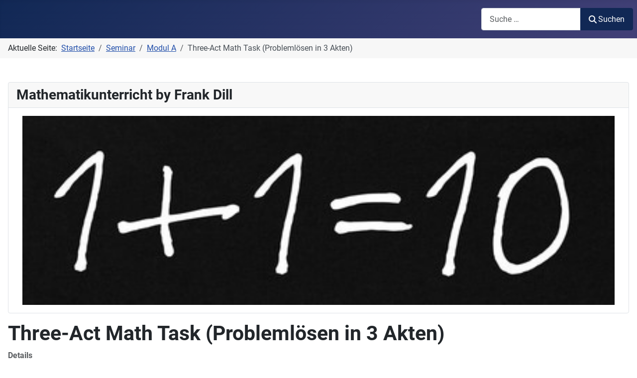

--- FILE ---
content_type: text/html; charset=utf-8
request_url: https://www.mathe-dill.de/index.php/seminar/modul-a/106-three-act-math-task-problemloesen-in-3-akten
body_size: 8533
content:
<!DOCTYPE html>
<html lang="de-de" dir="ltr">

<head>
    <meta charset="utf-8">
	<meta name="author" content="Frank Dill">
	<meta name="viewport" content="width=device-width, initial-scale=1">
	<meta name="description" content="Auf dieser Website werden Überlegungen und Materialien rund um den Mathematikunterricht und die Leherer-Ausbildung in der 2. Phase zur Verfügung und Diskussion ">
	<meta name="generator" content="Joomla! - Open Source Content Management">
	<title>Three-Act Math Task (Problemlösen in 3 Akten)</title>
	<link href="/media/system/images/joomla-favicon.svg" rel="icon" type="image/svg+xml">
	<link href="/media/system/images/favicon.ico" rel="alternate icon" type="image/vnd.microsoft.icon">
	<link href="/media/system/images/joomla-favicon-pinned.svg" rel="mask-icon" color="#000">
	<link href="https://www.mathe-dill.de/index.php/component/finder/search?format=opensearch&amp;Itemid=101" rel="search" title="OpenSearch Mathematikunterricht by Frank Dill" type="application/opensearchdescription+xml">

    <link href="/media/system/css/joomla-fontawesome.min.css?426d37" rel="lazy-stylesheet"><noscript><link href="/media/system/css/joomla-fontawesome.min.css?426d37" rel="stylesheet"></noscript>
	<link href="/media/templates/site/cassiopeia/css/global/fonts-local_roboto.min.css?426d37" rel="lazy-stylesheet"><noscript><link href="/media/templates/site/cassiopeia/css/global/fonts-local_roboto.min.css?426d37" rel="stylesheet"></noscript>
	<link href="/media/templates/site/cassiopeia/css/template.min.css?426d37" rel="stylesheet">
	<link href="/media/templates/site/cassiopeia/css/global/colors_standard.min.css?426d37" rel="stylesheet">
	<link href="/media/plg_system_webauthn/css/button.min.css?426d37" rel="stylesheet">
	<link href="/media/vendor/awesomplete/css/awesomplete.css?1.1.7" rel="stylesheet">
	<link href="/media/templates/site/cassiopeia/css/vendor/joomla-custom-elements/joomla-alert.min.css?0.4.1" rel="stylesheet">
	<link href="/media/plg_system_jcemediabox/css/jcemediabox.min.css?7d30aa8b30a57b85d658fcd54426884a" rel="stylesheet">
	<link href="https://www.mathe-dill.de/components/com_jdownloads/assets/css/jdownloads_modules.css" rel="stylesheet">
	<link href="/modules/mod_visitorcounter/css/visitorcounter.css" rel="stylesheet">
	<style>:root {
		--hue: 214;
		--template-bg-light: #f0f4fb;
		--template-text-dark: #495057;
		--template-text-light: #ffffff;
		--template-link-color: var(--link-color);
		--template-special-color: #001B4C;
		
	}</style>
	<style>#marqueecontainer {position: relative;width:100%;height:105px;overflow: hidden;padding: 2px;padding-left: 4px;background-color:transparent;}
#vmarquee {position: absolute; width: 95%; font-size:14px;}
#vmarquee h3 {text-align: left; color:#000000; font-size:110%; font-style:normal; font-weight:700;padding-top:6px;}
#vmarquee p {color:#3f3f3f; font-weight:normal;font-style:normal;text-align:left;}
#vmarquee p a {color:#266ced;}
#vmarqueesmall {text-align: right;color:#666666;font-size:85%;}</style>

    <script src="/media/vendor/jquery/js/jquery.min.js?3.7.1"></script>
	<script src="/media/legacy/js/jquery-noconflict.min.js?504da4"></script>
	<script src="/media/mod_menu/js/menu.min.js?426d37" type="module"></script>
	<script type="application/json" class="joomla-script-options new">{"joomla.jtext":{"PLG_SYSTEM_WEBAUTHN_ERR_CANNOT_FIND_USERNAME":"Das Feld für den Benutzernamen wurde im Login-Modul nicht gefunden. Die passwortlose Authentifizierung funktioniert auf dieser Website nicht, bitte ein anderes Login-Modul verwenden.","PLG_SYSTEM_WEBAUTHN_ERR_EMPTY_USERNAME":"Bitte nur den Benutzernamen (aber NICHT das Passwort) eingeben, bevor die Anmeldeschaltfläche für Passkeys ausgewählt wird.","PLG_SYSTEM_WEBAUTHN_ERR_INVALID_USERNAME":"Der angegebene Benutzername entspricht nicht einem Benutzerkonto, das eine passwortlose Anmeldung auf dieser Website ermöglicht hat.","JSHOWPASSWORD":"Passwort anzeigen","JHIDEPASSWORD":"Passwort ausblenden","MOD_FINDER_SEARCH_VALUE":"Suche &hellip;","COM_FINDER_SEARCH_FORM_LIST_LABEL":"Suchergebnisse","JLIB_JS_AJAX_ERROR_OTHER":"Beim Abrufen von JSON-Daten wurde ein HTTP-Statuscode %s zurückgegeben.","JLIB_JS_AJAX_ERROR_PARSE":"Ein Parsing-Fehler trat bei der Verarbeitung der folgenden JSON-Daten auf:<br><code style='color:inherit;white-space:pre-wrap;padding:0;margin:0;border:0;background:inherit;'>%s<\/code>","ERROR":"Fehler","MESSAGE":"Nachricht","NOTICE":"Hinweis","WARNING":"Warnung","JCLOSE":"Schließen","JOK":"OK","JOPEN":"Öffnen"},"finder-search":{"url":"\/index.php\/component\/finder\/?task=suggestions.suggest&format=json&tmpl=component&Itemid=101"},"system.paths":{"root":"","rootFull":"https:\/\/www.mathe-dill.de\/","base":"","baseFull":"https:\/\/www.mathe-dill.de\/"},"csrf.token":"d93d66fe60a1e683a5294a07dafa1f13","system.keepalive":{"interval":840000,"uri":"\/index.php\/component\/ajax\/?format=json"}}</script>
	<script src="/media/system/js/core.min.js?a3d8f8"></script>
	<script src="/media/templates/site/cassiopeia/js/template.min.js?426d37" type="module"></script>
	<script src="/media/system/js/keepalive.min.js?08e025" type="module"></script>
	<script src="/media/system/js/fields/passwordview.min.js?61f142" defer></script>
	<script src="/media/vendor/awesomplete/js/awesomplete.min.js?1.1.7" defer></script>
	<script src="/media/com_finder/js/finder.min.js?755761" type="module"></script>
	<script src="/media/system/js/messages.min.js?9a4811" type="module"></script>
	<script src="/media/plg_system_webauthn/js/login.min.js?426d37" defer></script>
	<script src="/media/plg_system_jcemediabox/js/jcemediabox.min.js?7d30aa8b30a57b85d658fcd54426884a"></script>
	<script type="application/ld+json">{"@context":"https://schema.org","@type":"BreadcrumbList","@id":"https://www.mathe-dill.de/#/schema/BreadcrumbList/17","itemListElement":[{"@type":"ListItem","position":1,"item":{"@id":"https://www.mathe-dill.de/index.php","name":"Startseite"}},{"@type":"ListItem","position":2,"item":{"@id":"https://www.mathe-dill.de/index.php/seminar","name":"Seminar"}},{"@type":"ListItem","position":3,"item":{"@id":"https://www.mathe-dill.de/index.php/seminar/modul-a","name":"Modul A"}},{"@type":"ListItem","position":4,"item":{"name":"Three-Act Math Task (Problemlösen in 3 Akten)"}}]}</script>
	<script type="application/ld+json">{"@context":"https://schema.org","@graph":[{"@type":"Organization","@id":"https://www.mathe-dill.de/#/schema/Organization/base","name":"Mathematikunterricht by Frank Dill","url":"https://www.mathe-dill.de/"},{"@type":"WebSite","@id":"https://www.mathe-dill.de/#/schema/WebSite/base","url":"https://www.mathe-dill.de/","name":"Mathematikunterricht by Frank Dill","publisher":{"@id":"https://www.mathe-dill.de/#/schema/Organization/base"},"potentialAction":{"@type":"SearchAction","target":"https://www.mathe-dill.de/index.php/component/finder/search?q={search_term_string}&amp;Itemid=101","query-input":"required name=search_term_string"}},{"@type":"WebPage","@id":"https://www.mathe-dill.de/#/schema/WebPage/base","url":"https://www.mathe-dill.de/index.php/seminar/modul-a/106-three-act-math-task-problemloesen-in-3-akten","name":"Three-Act Math Task (Problemlösen in 3 Akten)","description":"Auf dieser Website werden Überlegungen und Materialien rund um den Mathematikunterricht und die Leherer-Ausbildung in der 2. Phase zur Verfügung und Diskussion ","isPartOf":{"@id":"https://www.mathe-dill.de/#/schema/WebSite/base"},"about":{"@id":"https://www.mathe-dill.de/#/schema/Organization/base"},"inLanguage":"de-DE","breadcrumb":{"@id":"https://www.mathe-dill.de/#/schema/BreadcrumbList/17"}},{"@type":"Article","@id":"https://www.mathe-dill.de/#/schema/com_content/article/106","name":"Three-Act Math Task (Problemlösen in 3 Akten)","headline":"Three-Act Math Task (Problemlösen in 3 Akten)","inLanguage":"de-DE","author":{"@type":"Person","name":"Frank Dill"},"articleSection":"Modul A","dateCreated":"2023-04-22T13:07:27+00:00","interactionStatistic":{"@type":"InteractionCounter","userInteractionCount":3771},"isPartOf":{"@id":"https://www.mathe-dill.de/#/schema/WebPage/base"}}]}</script>
	<script>jQuery(document).ready(function(){WfMediabox.init({"base":"\/","theme":"standard","width":"","height":"","lightbox":1,"shadowbox":0,"icons":1,"overlay":1,"overlay_opacity":0,"overlay_color":"","transition_speed":500,"close":2,"labels":{"close":"Close","next":"Next","previous":"Previous","cancel":"Cancel","numbers":"{{numbers}}","numbers_count":"{{current}} of {{total}}","download":"Download"},"swipe":true,"expand_on_click":true});});</script>
	<script>let delayb4scroll="3000"
               let marqueespeed="1"
               let pauseit="1"
               let copyspeed=marqueespeed
               let pausespeed=(pauseit==0)?copyspeed:0
               let actualheight=""

               function scrollmarquee()
               {
                   if(parseInt(cross_marquee.style.top)>(actualheight*(-1)+8)) {
                       cross_marquee.style.top=parseInt(cross_marquee.style.top)-copyspeed+"px"
                   } else {
                       cross_marquee.style.top=parseInt(marqueeheight)+8+"px"
                   }    
               }

               function initializemarquee()
               {
                   cross_marquee=document.getElementById("vmarquee")
                   cross_marquee.style.top=0
                   marqueeheight=document.getElementById("marqueecontainer").offsetHeight
                   actualheight=cross_marquee.offsetHeight

                   if(window.opera||navigator.userAgent.indexOf("Netscape/7") != -1)
                   {   cross_marquee.style.height=marqueeheight+"px"
                       cross_marquee.style.overflow="scroll"
                       
                       return
                   }
    
                    setTimeout('lefttime=setInterval("scrollmarquee()",60)',delayb4scroll)
                }
    
                if(window.addEventListener) {
                    window.addEventListener("load",initializemarquee,false)
                } else if(window.attachEvent) {
                    window.attachEvent("onload",initializemarquee)
                } else if(document.getElementById) {
                    window.onload=initializemarquee
                }
jQuery(window).on('load',  function() {
			        let vmarqueetext = jQuery('div#vmarquee').html();
			        jQuery(vmarqueetext).appendTo('div#vmarquee').clone().appendTo('div#vmarquee').clone().appendTo('div#vmarquee').clone().appendTo('div#vmarquee');
		        });
</script>

</head>

<body class="site com_content wrapper-static view-article no-layout no-task itemid-161 has-sidebar-left has-sidebar-right">
    <header class="header container-header full-width position-sticky sticky-top">

        
        
        
                    <div class="grid-child container-nav">
                                                    <div class="container-search">
                        
<form class="mod-finder js-finder-searchform form-search" action="/index.php/component/finder/search?Itemid=101" method="get" role="search">
    <label for="mod-finder-searchword143" class="visually-hidden finder">Suchen</label><div class="mod-finder__search input-group"><input type="text" name="q" id="mod-finder-searchword143" class="js-finder-search-query form-control" value="" placeholder="Suche &hellip;"><button class="btn btn-primary" type="submit"><span class="icon-search icon-white" aria-hidden="true"></span> Suchen</button></div>
            <input type="hidden" name="Itemid" value="101"></form>

                    </div>
                            </div>
            </header>

    <div class="site-grid">
                    <div class="container-banner full-width">
                <nav class="mod-breadcrumbs__wrapper" aria-label="Breadcrumbs">
    <ol class="mod-breadcrumbs breadcrumb px-3 py-2">
                    <li class="mod-breadcrumbs__here float-start">
                Aktuelle Seite: &#160;
            </li>
        
        <li class="mod-breadcrumbs__item breadcrumb-item"><a href="/index.php" class="pathway"><span>Startseite</span></a></li><li class="mod-breadcrumbs__item breadcrumb-item"><a href="/index.php/seminar" class="pathway"><span>Seminar</span></a></li><li class="mod-breadcrumbs__item breadcrumb-item"><a href="/index.php/seminar/modul-a" class="pathway"><span>Modul A</span></a></li><li class="mod-breadcrumbs__item breadcrumb-item active"><span>Three-Act Math Task (Problemlösen in 3 Akten)</span></li>    </ol>
    </nav>

            </div>
        
        
        
                    <div class="grid-child container-sidebar-left">
                <div class="sidebar-left card _menu">
            <h3 class="card-header ">Menü</h3>        <div class="card-body">
                <ul class="mod-menu mod-list nav  nav-pills">
<li class="nav-item item-101 default"><a href="/index.php" >Home</a></li><li class="nav-item item-108 active deeper parent"><a href="/index.php/seminar" >Seminar</a><ul class="mod-menu__sub list-unstyled small"><li class="nav-item item-134"><a href="/index.php/seminar/einfuehrungsphase" >Einführungsphase</a></li><li class="nav-item item-161 current active"><a href="/index.php/seminar/modul-a" aria-current="location">Modul A</a></li><li class="nav-item item-162"><a href="/index.php/seminar/modul-b" >Modul B</a></li><li class="nav-item item-163"><a href="/index.php/seminar/modul-sue" >Modul UEBS</a></li></ul></li><li class="nav-item item-109 parent"><a href="/index.php/schule" >Schule</a></li><li class="nav-item item-1226"><a href="/index.php/fortbildung" >Fortbildung</a></li><li class="nav-item item-184"><a href="/index.php/analoges" >Analoges</a></li><li class="nav-item item-160 parent"><a href="/index.php/digit-les" >Digit@les</a></li><li class="nav-item item-110 parent"><a href="/index.php/geogebra" >GeoGebra</a></li><li class="nav-item item-126"><a href="/index.php/downloads/all" >Downloads</a></li><li class="nav-item item-190"><a href="/index.php/links" >Links</a></li><li class="nav-item item-127"><a href="/index.php/kont-kt" >Kont@kt</a></li><li class="nav-item item-125 parent"><a href="/index.php/impressum" >Impressum</a></li><li class="nav-item item-177"><a href="/index.php/sitemap-2?view=html&amp;id=2" >Sitemap</a></li></ul>
    </div>
</div>
<div class="sidebar-left card ">
            <h3 class="card-header ">Login</h3>        <div class="card-body">
                <form id="login-form-16" class="mod-login" action="/index.php/seminar/modul-a/106-three-act-math-task-problemloesen-in-3-akten" method="post">

    
    <div class="mod-login__userdata userdata">
        <div class="mod-login__username form-group">
                            <div class="input-group">
                    <input id="modlgn-username-16" type="text" name="username" class="form-control" autocomplete="username" placeholder="Benutzername">
                    <label for="modlgn-username-16" class="visually-hidden">Benutzername</label>
                    <span class="input-group-text" title="Benutzername">
                        <span class="icon-user icon-fw" aria-hidden="true"></span>
                    </span>
                </div>
                    </div>

        <div class="mod-login__password form-group">
                            <div class="input-group">
                    <input id="modlgn-passwd-16" type="password" name="password" autocomplete="current-password" class="form-control" placeholder="Passwort">
                    <label for="modlgn-passwd-16" class="visually-hidden">Passwort</label>
                    <button type="button" class="btn btn-secondary input-password-toggle">
                        <span class="icon-eye icon-fw" aria-hidden="true"></span>
                        <span class="visually-hidden">Passwort anzeigen</span>
                    </button>
                </div>
                    </div>

                    <div class="mod-login__remember form-group">
                <div id="form-login-remember-16" class="form-check">
                    <input type="checkbox" name="remember" class="form-check-input" value="yes" id="form-login-input-remember-16">
                    <label class="form-check-label" for="form-login-input-remember-16">
                        Angemeldet bleiben                    </label>
                </div>
            </div>
        
                    <div class="mod-login__submit form-group">
                <button type="button"
                        class="btn btn-secondary w-100 plg_system_webauthn_login_button"
                                                    data-webauthn-form="login-form-16"
                                                                        title="Passkey verwenden"
                        id="plg_system_webauthn-jTRbURI4n0uq-anN9HOiE"
                        >
                                            <svg aria-hidden="true" id="Passkey" xmlns="http://www.w3.org/2000/svg" viewBox="0 0 24 24"><g id="icon-passkey"><circle id="icon-passkey-head" cx="10.5" cy="6" r="4.5"/><path id="icon-passkey-key" d="M22.5,10.5a3.5,3.5,0,1,0-5,3.15V19L19,20.5,21.5,18,20,16.5,21.5,15l-1.24-1.24A3.5,3.5,0,0,0,22.5,10.5Zm-3.5,0a1,1,0,1,1,1-1A1,1,0,0,1,19,10.5Z"/><path id="icon-passkey-body" d="M14.44,12.52A6,6,0,0,0,12,12H9a6,6,0,0,0-6,6v2H16V14.49A5.16,5.16,0,0,1,14.44,12.52Z"/></g></svg>
                                        Passkey verwenden                </button>
            </div>
        
        <div class="mod-login__submit form-group">
            <button type="submit" name="Submit" class="btn btn-primary w-100">Anmelden</button>
        </div>

                    <ul class="mod-login__options list-unstyled">
                <li>
                    <a href="/index.php/component/users/reset?Itemid=101">
                    Passwort vergessen?</a>
                </li>
                <li>
                    <a href="/index.php/component/users/remind?Itemid=101">
                    Benutzername vergessen?</a>
                </li>
                            </ul>
        <input type="hidden" name="option" value="com_users">
        <input type="hidden" name="task" value="user.login">
        <input type="hidden" name="return" value="aHR0cHM6Ly93d3cubWF0aGUtZGlsbC5kZS9pbmRleC5waHAvc2VtaW5hci9tb2R1bC1hLzEwNi10aHJlZS1hY3QtbWF0aC10YXNrLXByb2JsZW1sb2VzZW4taW4tMy1ha3Rlbg==">
        <input type="hidden" name="d93d66fe60a1e683a5294a07dafa1f13" value="1">    </div>
    </form>
    </div>
</div>

            </div>
        
        <div class="grid-child container-component">
            
            <div class="main-top card ">
            <h3 class="card-header ">Mathematikunterricht by Frank Dill</h3>        <div class="card-body">
                
<div id="mod-custom140" class="mod-custom custom">
    <div style="text-align: center;"><a href="https://mathe-dill.de" target="_self"><img src="/images/banners/1plus1gleich10.jpg" alt="Es gibt 10 Arten von Menschen, diejenigen die das Binärsystem verstehen und die anderen ..." width="98%" style="display: block; margin-left: auto; margin-right: auto;" title="Es gibt 10 Arten von Menschen: Diejenigen, die das Binärsystem verstehen und die anderen ;-)" /></a></div></div>
    </div>
</div>

            <div id="system-message-container" aria-live="polite"></div>

            <main>
                <div class="com-content-article item-page">
    <meta itemprop="inLanguage" content="de-DE">
    
    
        <div class="page-header">
        <h1>
            Three-Act Math Task (Problemlösen in 3 Akten)        </h1>
                            </div>
        
        
            <dl class="article-info text-muted">

            <dt class="article-info-term">
                        Details                    </dt>

                    <dd class="createdby">
    <span class="icon-user icon-fw" aria-hidden="true"></span>
                    Geschrieben von: <span>Frank Dill</span>    </dd>
        
        
                    <dd class="category-name">
    <span class="icon-folder-open icon-fw" aria-hidden="true"></span>                        Kategorie: <a href="/index.php/seminar/modul-a">Modul A</a>    </dd>
        
        
                    <dd class="published">
    <span class="icon-calendar icon-fw" aria-hidden="true"></span>
    <time datetime="2023-04-22T15:07:27+02:00">
        Veröffentlicht: 22. April 2023    </time>
</dd>
        
    
            
        
                    <dd class="hits">
    <span class="icon-eye icon-fw" aria-hidden="true"></span>
    <meta content="UserPageVisits:3771">
    Zugriffe: 3771</dd>
            </dl>
    
    
        
                                                <div class="com-content-article__body">
        <p>Der amerikanische Mathematiklehrer <a href="https://blog.mrmeyer.com/2011/the-three-acts-of-a-mathematical-story/" target="_blank" rel="noopener">Dan Meyer hat einen Blog</a>, in dem er u. a. die von ihm erdachte Methode des Problemlösens in 3 Akten beschreibt. Malin Klawonn hat in der Zeitschrift »Mathematik 5-10« von 2023 einen Artikel dazu verfasst; siehe dazu auch <a href="https://www.friedrich-verlag.de/mathematik/geometrie/wo-passt-mehr-rein-14524" target="_blank" rel="noopener">Website des Friedrich Verlags</a>.</p>
<p>Des Weiteren gibt es eine <a href="http://threeacts.mrmeyer.com" target="_blank" rel="noopener">Google Docs Seite</a> von Dan Meyer, auf der sich eine Linkliste zu verschiedenen Problemen inkl. Materialien (i.&nbsp;d.&nbsp;R. Videos) befinden.<br />Nachfolgend sehen Sie diese Google Docs Datei:</p>
<p><iframe style="border: none; width: 99%; height: 600px;" src="https://docs.google.com/spreadsheets/u/0/d/1jXSt_CoDzyDFeJimZxnhgwOVsWkTQEsfqouLWNNC6Z4/pub?output=html" title="Iframe Example"></iframe></p>
<p>&nbsp;</p>
<p>&nbsp;</p>     </div>

        
        
<nav class="pagenavigation" aria-label="Seitennavigation">
    <span class="pagination ms-0">
                    <a class="btn btn-sm btn-secondary next" href="/index.php/seminar/modul-a/83-digitale-medien-im-mu" rel="next">
            <span class="visually-hidden">
                Nächster Beitrag: Digitale Medien im MU            </span>
            <span aria-hidden="true">Weiter</span> <span class="icon-chevron-right" aria-hidden="true"></span>            </a>
        </span>
</nav>
                                        </div>

            </main>
            
        </div>

                    <div class="grid-child container-sidebar-right">
                <div class="sidebar-right card ">
            <h3 class="card-header ">Neuigkeiten</h3>        <div class="card-body">
                <!-- NS-DHTML - Newsscroller Self DHTML - Kubik-Rubik Joomla! Extensions - Viktor Vogel --><div class="nsdhtml ">
    <div id="marqueecontainer" onmouseover="copyspeed=pausespeed" onmouseout="copyspeed=marqueespeed">
        <div id="vmarquee" class="vmarquee">
                                                                        <h3>Mein eigenes Mathe-GPT</h3>
                                        <p>Ich habe alle Überlegungen und Informationen, die ich in den letzten Jahren zum Thema Mathematikunterricht vorgenommen habe - und die sich u. a. auch auf dieser Website befinden - in ein eigenes GPT gepackt. Dieses GPT ist öffentlich und kann gerne verwendet werden. Notwendig ist ein kostenloser Account bei ChatGPT (Open AI).</p>
                                            <p>
                            <a target="_blank" title="Mein Mathe-GPT " href="https://chatgpt.com/g/g-5L9pzcoVo-mathematik-mentor">Mein Mathe-GPT </a>
                        </p>
                                                                <hr/>
                                                                                <h3>Podcastempfehlungen</h3>
                                        <p>Ich habe unter "Links" eine Sammlung mit Podcasts rund um Unterricht, Schule und Mathematik angelegt. Die dort aufgeführten Podcasts kann ich jedem sehr ans Herz legen ...</p>
                                            <p>
                            <a target="_self" title="Podcastempfehlungen" href="https://mathe-dill.de/index.php/links/52-podcasts">Podcastempfehlungen</a>
                        </p>
                                                                <hr/>
                                                        </div>
    </div>
</div>
    </div>
</div>
<div class="sidebar-right card ">
            <h3 class="card-header ">Neueste Beiträge</h3>        <div class="card-body">
                <ul class="mod-articleslatest latestnews mod-list">
    <li itemscope itemtype="https://schema.org/Article">
        <a href="/index.php/seminar/modul-sue/114-ki-im-mathematikunterricht" itemprop="url">
            <span itemprop="name">
                KI im Mathematikunterricht            </span>
        </a>
    </li>
    <li itemscope itemtype="https://schema.org/Article">
        <a href="/index.php/seminar/modul-sue/113-mathematisch-argumentieren" itemprop="url">
            <span itemprop="name">
                Mathematisch Argumentieren            </span>
        </a>
    </li>
    <li itemscope itemtype="https://schema.org/Article">
        <a href="/index.php/fortbildung/45-zeitgemaesse-pruefungsformate/112-didaktische-schieberegler" itemprop="url">
            <span itemprop="name">
                Didaktische Schieberegler            </span>
        </a>
    </li>
    <li itemscope itemtype="https://schema.org/Article">
        <a href="/index.php/fortbildung/111-langfristige-unterrichtsplanung" itemprop="url">
            <span itemprop="name">
                Langfristige Unterrichtsplanung            </span>
        </a>
    </li>
    <li itemscope itemtype="https://schema.org/Article">
        <a href="/index.php/fortbildung/110-2025-gts-offenbach-zeitgemaesse-pruefungsformate" itemprop="url">
            <span itemprop="name">
                Zeitgemäße Prüfungsformate            </span>
        </a>
    </li>
</ul>
    </div>
</div>
<div class="sidebar-right card ">
            <h3 class="card-header ">Neueste Downloads</h3>        <div class="card-body">
                <div style="width:100%;" class="moduletable"><div style="clear:both;"></div><div style="text-align:left"><a href="/index.php/component/jdownloads/download/5-schule/50-dynamischer-kalender-in-excel?Itemid=161"><img src="https://www.mathe-dill.de/images/jdownloads/fileimages/flat_1/xlsx.png" style="text-align:top;border:0px;" width="18" height="18" alt="xlsx-0" /></a><a href="/index.php/component/jdownloads/download/5-schule/50-dynamischer-kalender-in-excel?Itemid=161" class="">Dynamischer Kalender in Excel</a><div role="tooltip" id="tip-50-5"><strong><small>Beschreibung</strong><br>Die Excel-Datei erzeugt einen Kalender. Wenn Sie im ersten Tabellenblatt das Jahr eingeben, dann...</small></div><div class ="jd_module_date_newline">12.09.2023</div></div><div style="text-align:left;font-size:8pt; color:#808080;"><a href="/index.php/component/jdownloads/category/5-schule?Itemid=161">Schule</a></div><div style="clear:both;"></div><div style="text-align:left"><a href="/index.php/component/jdownloads/download/5-schule/49-uebersetzungshilfe-funktionsfindung-neu?Itemid=161"><img src="https://www.mathe-dill.de/images/jdownloads/fileimages/flat_1/docx.png" style="text-align:top;border:0px;" width="18" height="18" alt="docx-1" /></a><a href="/index.php/component/jdownloads/download/5-schule/49-uebersetzungshilfe-funktionsfindung-neu?Itemid=161">Übersetzungshilfe_Funktionsfindung_neu</a><div class ="jd_module_date_newline">26.06.2023</div></div><div style="text-align:left;font-size:8pt; color:#808080;"><a href="/index.php/component/jdownloads/category/5-schule?Itemid=161">Schule</a></div><div style="clear:both;"></div><div style="text-align:left"><a href="/index.php/component/jdownloads/download/3-seminar/47-reflexionskarten-fuer-den-unterricht?Itemid=161"><img src="https://www.mathe-dill.de/images/jdownloads/fileimages/flat_1/docx.png" style="text-align:top;border:0px;" width="18" height="18" alt="docx-2" /></a><a href="/index.php/component/jdownloads/download/3-seminar/47-reflexionskarten-fuer-den-unterricht?Itemid=161" class="">Reflexionskarten für den Unterricht</a><div role="tooltip" id="tip-47-3"><strong><small>Beschreibung</strong><br>Die Word-Datei enthält Karten, die ausgedruckt und ergänzt werden können. Die Karten können...</small></div><div class ="jd_module_date_newline">26.03.2022</div></div><div style="text-align:left;font-size:8pt; color:#808080;"><a href="/index.php/component/jdownloads/category/3-seminar?Itemid=161">Seminar</a></div><div style="clear:both;"></div><div style="text-align:left"><a href="/index.php/component/jdownloads/download/5-schule/46-besonderheiten-bei-der-berechnung-von-extrem-und-wendepunkten?Itemid=161"><img src="https://www.mathe-dill.de/images/jdownloads/fileimages/flat_1/docx.png" style="text-align:top;border:0px;" width="18" height="18" alt="docx-3" /></a><a href="/index.php/component/jdownloads/download/5-schule/46-besonderheiten-bei-der-berechnung-von-extrem-und-wendepunkten?Itemid=161" class="">Besonderheiten bei der Berechnung von Extrem- und Wendepunkten</a><div role="tooltip" id="tip-46-5"><strong><small>Beschreibung</strong><br>Das AB befasst sich mit der Thematik, dass die hinreichenden Bedingungen (2. Ableitung) gleich...</small></div><div class ="jd_module_date_newline">21.01.2022</div></div><div style="text-align:left;font-size:8pt; color:#808080;"><a href="/index.php/component/jdownloads/category/5-schule?Itemid=161">Schule</a></div><div style="clear:both;"></div><div style="text-align:left"><a href="/index.php/component/jdownloads/download/5-schule/45-einfuehrung-integralrechnung?Itemid=161"><img src="https://www.mathe-dill.de/images/jdownloads/fileimages/flat_1/docx.png" style="text-align:top;border:0px;" width="18" height="18" alt="docx-4" /></a><a href="/index.php/component/jdownloads/download/5-schule/45-einfuehrung-integralrechnung?Itemid=161" class="">Einführung Integralrechnung</a><div role="tooltip" id="tip-45-5"><strong><small>Beschreibung</strong><br>Das AB soll - ausgehend von gradlinig begrenzten Flächen - die sogenannte Flächeninhaltsfunktion...</small></div><div class ="jd_module_date_newline">08.06.2021</div></div><div style="text-align:left;font-size:8pt; color:#808080;"><a href="/index.php/component/jdownloads/category/5-schule?Itemid=161">Schule</a></div><div style="clear:both;"></div></div>    </div>
</div>
<div class="sidebar-right card ">
            <h3 class="card-header ">User</h3>        <div class="card-body">
                <div class="visitorcounter ">
                        <p>
                Heute                <span class="floatright">40</span>
            </p>
                                                    <p>
                Insgesamt                <span class="floatright">74690</span>
            </p>
                                        <p class="whoisonline">
            Aktuell sind 2&#160;Gäste und keine Mitglieder online        </p>
                </div>
    </div>
</div>
<div class="sidebar-right card ">
            <h3 class="card-header ">Weitere Sites</h3>        <div class="card-body">
                <ul class="weblinks">
        <li><div class="d-flex flex-wrap">
 <div class="col flex-sm-grow-1">
        <a href="/index.php/component/weblinks/?task=weblink.go&amp;catid=19:privat&amp;id=2:meien-geogebra-site&amp;Itemid=101" target="_blank" rel="follow">Meine GeoGebra-Site</a>  </div>
                    </div>
 </li>
            <li><div class="d-flex flex-wrap">
 <div class="col flex-sm-grow-1">
        <a href="/index.php/component/weblinks/?task=weblink.go&amp;catid=19:privat&amp;id=3:private-website&amp;Itemid=101" target="_blank" rel="follow">Private Website</a>  </div>
                    </div>
 </li>
        </ul>
    </div>
</div>

            </div>
        
        
            </div>

    
            <a href="#top" id="back-top" class="back-to-top-link" aria-label="Zurück nach oben">
            <span class="icon-arrow-up icon-fw" aria-hidden="true"></span>
        </a>
    
    
</body>

</html>


--- FILE ---
content_type: text/html; charset=utf-8
request_url: https://docs.google.com/spreadsheets/u/0/d/1jXSt_CoDzyDFeJimZxnhgwOVsWkTQEsfqouLWNNC6Z4/pubhtml/sheet?headers=false&gid=0
body_size: 25272
content:
<!DOCTYPE html><html><head><meta name="google" content="notranslate"><meta name="viewport" content="target-densitydpi=device-dpi,user-scalable=1,minimum-scale=1,maximum-scale=2.5,initial-scale=1,width=device-width"><meta http-equiv="X-UA-Compatible" content="IE=edge;"><meta name="referrer" content="strict-origin-when-cross-origin"><title>Dan Meyer&#39;s Three-Act Math Tasks - Google Drive</title><link rel="shortcut icon" href="//ssl.gstatic.com/docs/spreadsheets/spreadsheets_2023q4.ico"><meta property="og:title" content="Dan Meyer&#39;s Three-Act Math Tasks"><meta property="og:type" content="article"><meta property="og:site_name" content="Google Docs"><meta property="og:url" content="https://docs.google.com/spreadsheets/u/0/d/1jXSt_CoDzyDFeJimZxnhgwOVsWkTQEsfqouLWNNC6Z4/pubhtml/sheet?headers=false&amp;gid=0&amp;usp=embed_facebook"><meta property="og:image" content="https://lh7-us.googleusercontent.com/docs/AHkbwyJGc2RwsblnNCn7i-dGl60isoEjdcBzgEVcwWuFSyZcY-JmJNNXNbWr0oI00BN-oXlFlyo6rP6zsdHEOuz7xLpi80RzoOjpfaAy2fz6ZlcUUk1Mt_G1=w1200-h630-p"><meta property="og:image:width" content="1200"><meta property="og:image:height" content="630"><link href='/static/spreadsheets2/client/css/642135059-waffle_k_ltr.css' rel='stylesheet' nonce="qit8fIiApXmDvyCC8KwVpw"><style nonce="qit8fIiApXmDvyCC8KwVpw">
        html { overflow: visible; }
        html, body {
          height: 100%;
        }
        body {
          display: flex;
          flex-direction: column;
        }
        #sheets-viewport {
          display: flex;
          flex: 1;
          flex-direction: column;
          overflow: auto;
        }
        #sheets-viewport.widget-viewport { overflow: hidden; }
        .grid-container { overflow: visible; background: white;}
        .grid-table-container { overflow: visible; }
        #top-bar {
          margin: 0;
          overflow: hidden;
        }
        #top-bar {
          border-bottom: 1px solid #ccc;
          padding: 6px 6px 0;
        }
        #doc-title { padding-bottom: 5px; }
        #doc-title .name { font-size: 15px; }
        #sheet-menu {
          font-size: 13px;
          margin: 6px 0 0;
          padding: 0 0 5px;
        }
        #sheet-menu li {
          display: inline;
          list-style-type: none;
          margin: 0;
          padding: 5px 8px;
        }
        #sheet-menu li.active {
          background-color: #fff;
          font-weight: bold;
          border: 1px solid #999;
        }
        #top-bar #sheet-menu li.active {
          border-bottom: 0;
        }
        #sheet-menu a, #sheet-menu a:visited { color: #07c; }
        #footer {
          background: #f0f0f0;
          border-top: 1px #ccc solid;
          border-bottom: 1px #ccc solid;
          font-size: 13;
          padding: 10px 10px;
        }
        .dash {
          padding: 0 6px;
        }
        .ritz .waffle a { color: inherit; }.ritz .waffle .s5{background-color:#ead1dc;text-align:center;text-decoration:underline;text-decoration-skip-ink:none;-webkit-text-decoration-skip:none;color:#1155cc;font-family:Arial;font-size:10pt;vertical-align:bottom;white-space:normal;overflow:hidden;direction:ltr;padding:0px 3px 0px 3px;}.ritz .waffle .s6{background-color:#d9ead3;text-align:center;text-decoration:underline;text-decoration-skip-ink:none;-webkit-text-decoration-skip:none;color:#1155cc;font-family:Arial;font-size:10pt;vertical-align:bottom;white-space:normal;overflow:hidden;direction:ltr;padding:0px 3px 0px 3px;}.ritz .waffle .s9{background-color:#b6d7a8;text-align:center;text-decoration:underline;text-decoration-skip-ink:none;-webkit-text-decoration-skip:none;color:#1155cc;font-family:Arial;font-size:10pt;vertical-align:bottom;white-space:normal;overflow:hidden;direction:ltr;padding:0px 3px 0px 3px;}.ritz .waffle .s3{background-color:#ffffff;text-align:right;color:#000000;font-family:Arial;font-size:10pt;vertical-align:bottom;white-space:normal;overflow:hidden;direction:ltr;padding:0px 3px 0px 3px;}.ritz .waffle .s7{background-color:#f4cccc;text-align:center;text-decoration:underline;text-decoration-skip-ink:none;-webkit-text-decoration-skip:none;color:#1155cc;font-family:Arial;font-size:10pt;vertical-align:bottom;white-space:normal;overflow:hidden;direction:ltr;padding:0px 3px 0px 3px;}.ritz .waffle .s1{background-color:#ffffff;text-align:center;color:#000000;font-family:Arial;font-size:10pt;vertical-align:bottom;white-space:normal;overflow:hidden;direction:ltr;padding:0px 3px 0px 3px;}.ritz .waffle .s8{background-color:#cfe2f3;text-align:center;text-decoration:underline;text-decoration-skip-ink:none;-webkit-text-decoration-skip:none;color:#1155cc;font-family:Arial;font-size:10pt;vertical-align:bottom;white-space:normal;overflow:hidden;direction:ltr;padding:0px 3px 0px 3px;}.ritz .waffle .s0{background-color:#ffffff;text-align:left;color:#000000;font-family:Arial;font-size:10pt;vertical-align:bottom;white-space:normal;overflow:hidden;direction:ltr;padding:0px 3px 0px 3px;}.ritz .waffle .s2{background-color:#ffffff;text-align:left;text-decoration:underline;text-decoration-skip-ink:none;-webkit-text-decoration-skip:none;color:#1155cc;font-family:Arial;font-size:10pt;vertical-align:bottom;white-space:normal;overflow:hidden;direction:ltr;padding:0px 3px 0px 3px;}.ritz .waffle .s4{background-color:#ffffff;text-align:center;text-decoration:underline;text-decoration-skip-ink:none;-webkit-text-decoration-skip:none;color:#1155cc;font-family:Arial;font-size:10pt;vertical-align:bottom;white-space:normal;overflow:hidden;direction:ltr;padding:0px 3px 0px 3px;}</style><script nonce="GnnxpZE4fHlIAHQD37ZawA">(function(){'use strict';/*

 Copyright The Closure Library Authors.
 SPDX-License-Identifier: Apache-2.0
*/
var d=this||self;function e(a,f){a=a.split(".");for(var b=d,c;a.length&&(c=a.shift());)a.length||f===void 0?b[c]&&b[c]!==Object.prototype[c]?b=b[c]:b=b[c]={}:b[c]=f};var g=new function(){this.g=null};e("initialize",function(){var a=window.location.href.replace("?sle=true&","?");a=a.replace("?sle=true","");a=a.replace("&sle=true&","&");a=a.replace("&sle=true","");window.history.replaceState(null,"",a)});
e("switchToSheet",function(a){document.getElementById("sheet-menu")&&(g.g&&(document.getElementById("sheet-button-"+g.g).className=""),document.getElementById("sheet-button-"+a).className="active");g.g&&(document.getElementById(g.g).style.display="none");document.getElementById(a).style.display="";g.g=a;typeof posObjs==="function"&&posObjs()});}).call(this);
</script><script nonce="GnnxpZE4fHlIAHQD37ZawA">
        function init() {
        var _optPageSwitcher;
        
        initialize();
        }
        </script><script data-id="_gd" nonce="GnnxpZE4fHlIAHQD37ZawA">window.WIZ_global_data = {"K1cgmc":"%.@.[null,null,null,[1,1,[1769486119,521157000],4],null,0]]","TSDtV":"%.@.[[null,[[45736426,null,null,0.5,null,null,\"AtjTse\"],[45681910,null,true,null,null,null,\"OKXfNb\"],[45702908,0,null,null,null,null,\"YUmR1e\"],[45662509,null,true,null,null,null,\"fLCtnf\"],[45734741,null,true,null,null,null,\"gWu1Ue\"],[45736423,null,false,null,null,null,\"KdGYpb\"],[45713329,null,true,null,null,null,\"TzH3fe\"],[45657263,null,false,null,null,null,\"ByEExb\"],[45744490,null,false,null,null,null,\"luHWB\"],[45699018,null,null,null,\"hoiy8M2zL0suK1NZr2K0T7URFV3w\",null,\"evsAs\"],[45678214,null,null,null,\"qYGgY5L4A0suK1NZr2K0QusvQmcX\",null,\"VL579e\"],[45677726,null,false,null,null,null,\"C5oZKe\"],[45727616,null,false,null,null,null,\"qNQRAf\"],[45727273,null,false,null,null,null,\"dMkROb\"],[45644642,null,null,null,\"X-WS exp!\",null,\"rsrxGc\"],[45748088,null,false,null,null,null,\"KLuwTc\"],[45744236,null,false,null,null,null,\"Rnque\"],[45747674,null,false,null,null,null,\"uwvdNc\"],[45749331,null,false,null,null,null,\"JQs3De\"],[45676183,null,false,null,null,null,\"EpABPb\"],[45696305,null,false,null,null,null,\"Uujhbc\"],[45699426,null,true,null,null,null,\"qWUOSd\"],[45679175,null,false,null,null,null,\"OETeme\"],[45747909,null,false,null,null,null,\"uTkAWb\"],[45730266,null,true,null,null,null,\"VughG\"],[45677009,null,false,null,null,null,\"JkUdKe\"],[45678187,null,false,null,null,null,\"OrvCpd\"],[45672203,null,true,null,null,null,\"jDBBvd\"],[45643359,null,true,null,null,null,\"GcxuKe\"],[45672066,null,true,null,null,null,\"E1A5lb\"],[45751947,null,false,null,null,null,\"sT6Vl\"],[45725181,null,null,null,\"Ge5kDSw2j0suK1NZr2K0WTQKW9Am\",null,\"QOhO3d\"],[45670693,null,false,null,null,null,\"V7Wemb\"],[45691859,null,false,null,null,null,\"p9TOQ\"],[45730498,null,false,null,null,null,\"ZycXJf\"],[45717711,null,false,null,null,null,\"lhxHkd\"],[45674760,null,null,null,\"Q2udpf42g0suK1NZr2K0SS4sTYE7\",null,\"E55iCf\"],[45724955,null,true,null,null,null,\"Lhvui\"],[45712967,null,false,null,null,null,\"rZW8ld\"],[45673686,null,false,null,null,null,\"TVdkuc\"],[45673687,null,false,null,null,null,\"OQKgkd\"],[45681145,null,true,null,null,null,\"hV6kcd\"],[45743516,null,false,null,null,null,\"C3mEk\"],[45678265,null,false,null,null,null,\"P7qpdc\"],[45724030,null,false,null,null,null,\"V0bNGd\"],[45725105,null,true,null,null,null,\"VQN2ac\"],[45672211,null,false,null,null,null,\"Wgtd8c\"],[45693258,null,null,null,null,null,\"BrCRse\",[\"[[\\\"en\\\",\\\"en-US\\\",\\\"en-GB\\\",\\\"en-CA\\\",\\\"en-AU\\\",\\\"en-IN\\\",\\\"en-IE\\\",\\\"en-NZ\\\",\\\"en-ZA\\\"]]\"]],[45729447,null,false,null,null,null,\"hjIR6e\"],[45754885,null,false,null,null,null,\"rKnVYd\"],[45752217,null,false,null,null,null,\"N9LDI\"],[45686665,null,true,null,null,null,\"xGJelc\"],[45713947,null,false,null,null,null,\"Tk0Ile\"],[45668197,null,true,null,null,null,\"pReYPb\"],[45723911,null,false,null,null,null,\"e77Z7d\"],[45674975,null,false,null,null,null,\"sBUhfc\"],[45706188,null,true,null,null,null,\"OF1zrd\"],[45706819,null,false,null,null,null,\"aPAx2b\"],[45742777,null,false,null,null,null,\"PPsZu\"],[45714946,null,true,null,null,null,\"ZYrane\"],[45664242,null,false,null,null,null,\"o4hKqd\"],[45678908,null,true,null,null,null,\"V6Qvvf\"],[45751437,null,false,null,null,null,\"HgnE6e\"],[45700150,null,false,null,null,null,\"RLRykc\"],[45678679,null,false,null,null,null,\"HbebVe\"],[45715074,null,false,null,null,null,\"xxxPgb\"],[45700770,null,false,null,null,null,\"Mk7a4d\"],[45681147,null,true,null,null,null,\"pgDArb\"],[45677445,null,true,null,null,null,\"rPYk8\"],[45658949,null,false,null,null,null,\"NfShlf\"],[45722047,null,null,null,null,null,\"D6k5oe\",[\"[[\\\"af\\\",\\\"am\\\",\\\"ar\\\",\\\"ar-EG\\\",\\\"ar-001\\\",\\\"az\\\",\\\"be\\\",\\\"bg\\\",\\\"bn\\\",\\\"ca\\\",\\\"ceb\\\",\\\"cs\\\",\\\"da\\\",\\\"de\\\",\\\"el\\\",\\\"en\\\",\\\"es\\\",\\\"es-419\\\",\\\"es-ES\\\",\\\"es-MX\\\",\\\"es-US\\\",\\\"et\\\",\\\"eu\\\",\\\"fa\\\",\\\"fi\\\",\\\"fil\\\",\\\"fr\\\",\\\"fr-FR\\\",\\\"fr-CA\\\",\\\"gl\\\",\\\"gu\\\",\\\"hi\\\",\\\"hr\\\",\\\"ht\\\",\\\"hu\\\",\\\"hy\\\",\\\"id\\\",\\\"is\\\",\\\"it\\\",\\\"iw\\\",\\\"ja\\\",\\\"jv\\\",\\\"ka\\\",\\\"kn\\\",\\\"ko\\\",\\\"kok\\\",\\\"la\\\",\\\"lt\\\",\\\"lv\\\",\\\"mai\\\",\\\"mk\\\",\\\"ml\\\",\\\"mr\\\",\\\"ms\\\",\\\"my\\\",\\\"ne\\\",\\\"nl\\\",\\\"no\\\",\\\"nb-NO\\\",\\\"nn-NO\\\",\\\"or\\\",\\\"pa\\\",\\\"pl\\\",\\\"ps\\\",\\\"pt\\\",\\\"pt-BR\\\",\\\"pt-PT\\\",\\\"ro\\\",\\\"ru\\\",\\\"sd\\\",\\\"si\\\",\\\"sk\\\",\\\"sl\\\",\\\"sq\\\",\\\"sr\\\",\\\"sv\\\",\\\"sw\\\",\\\"ta\\\",\\\"te\\\",\\\"th\\\",\\\"tr\\\",\\\"uk\\\",\\\"ur\\\",\\\"vi\\\",\\\"zh\\\",\\\"zh-Hans-CN\\\",\\\"zh-Hant-TW\\\",\\\"zh-CN\\\",\\\"zh-TW\\\",\\\"zh-Hans\\\",\\\"zh-Hant\\\",\\\"nl-NL\\\"]]\"]],[45740615,null,true,null,null,null,\"Vd9XHb\"],[45748403,null,false,null,null,null,\"XYCTRc\"],[45699702,null,false,null,null,null,\"Xo3sI\"],[45703462,null,false,null,null,null,\"fTmqve\"],[45749214,null,null,null,\"\",null,\"HkDBBd\"],[45710394,null,false,null,null,null,\"ZsDmSd\"],[45729467,null,false,null,null,null,\"kKLGLb\"],[45677526,null,null,null,\"hZeGRZs5p0suK1NZr2K0V3syYPHo\",null,\"KtCfwd\"],[45754522,null,false,null,null,null,\"xpNFQe\"],[45721408,null,false,null,null,null,\"smbAqe\"],[45724259,null,false,null,null,null,\"Sjqsdf\"],[45748452,null,false,null,null,null,\"oAMlce\"],[45672206,null,false,null,null,null,\"qxTK9b\"],[45709238,null,true,null,null,null,\"jQTN0e\"],[45729422,null,true,null,null,null,\"OOSdib\"],[45723416,null,true,null,null,null,\"DgQqmc\"],[45739155,null,false,null,null,null,\"Ljfylf\"],[45672527,null,true,null,null,null,\"LIKBre\"],[45728555,null,null,null,\"\",null,\"ptUmFe\"],[45654291,null,false,null,null,null,\"rhP5uf\"],[45725182,null,null,null,\"N7WcPjZPR0suK1NZr2K0TGZuB5Ce\",null,\"McLXzc\"],[45653421,null,true,null,null,null,\"K2C7od\"],[45744297,null,false,null,null,null,\"HAj7Mb\"],[45644639,null,true,null,null,null,\"GoJCRc\"],[45754280,null,false,null,null,null,\"j636ic\"],[45744234,null,false,null,null,null,\"LtNgOd\"],[45672202,null,false,null,null,null,\"CyvTSb\"],[45726382,null,false,null,null,null,\"QUY3\"],[45744918,null,false,null,null,null,\"f9HMbb\"],[45724458,null,false,null,null,null,\"MRpQbd\"],[45621619,null,false,null,null,null,\"PfkIr\"],[45735186,null,false,null,null,null,\"SIvvz\"],[45749708,null,false,null,null,null,\"ktRboc\"],[45672213,null,true,null,null,null,\"BfWTle\"],[45724460,null,null,0.5,null,null,\"U6t0Ob\"],[45748160,null,false,null,null,null,\"SX7P2b\"],[45730792,null,false,null,null,null,\"m0Fg3c\"],[45730506,null,false,null,null,null,\"qhuWUc\"],[45752216,null,false,null,null,null,\"EJg6N\"],[45690176,null,false,null,null,null,\"qF6xVc\"],[45686663,null,true,null,null,null,\"KGh4Cc\"],[45725770,null,false,null,null,null,\"yRc2q\"],[45697234,null,true,null,null,null,\"cUoIXb\"],[45708298,null,false,null,null,null,\"T4IN0c\"],[45748868,null,false,null,null,null,\"HraNse\"],[45746067,null,false,null,null,null,\"wK00sd\"],[45751187,null,false,null,null,null,\"OuEQae\"],[45718842,null,false,null,null,null,\"Ywwwdb\"],[45696619,null,false,null,null,null,\"U7gqEe\"],[45723113,null,true,null,null,null,\"Mv7Xhb\"],[45753702,null,null,0.5,null,null,\"OBuw0c\"],[45752852,null,false,null,null,null,\"Pdqiud\"],[45752686,null,false,null,null,null,\"mi0YMb\"],[45729830,null,false,null,null,null,\"DCV6If\"],[45712870,null,false,null,null,null,\"J04FPb\"],[45674978,null,false,null,null,null,\"x4QBkb\"],[45703610,null,false,null,null,null,\"UtcGCc\"],[45658679,null,true,null,null,null,\"qdTkee\"],[45720792,null,false,null,null,null,\"NFUw0c\"],[45753332,null,false,null,null,null,\"s7RHUb\"],[45724459,null,null,null,\"rHrAD6ykh0suK1NZr2K0TB6fPtWB\",null,\"CE91jd\"],[45725154,null,true,null,null,null,\"WbzTGf\"],[45718464,null,true,null,null,null,\"MmyjKe\"],[45641838,null,false,null,null,null,\"fLPxhf\"],[45750741,null,false,null,null,null,\"CUcuI\"],[45723283,null,false,null,null,null,\"SoWiLc\"],[45723104,null,true,null,null,null,\"EkiEee\"],[45747769,null,true,null,null,null,\"pkwVub\"],[45742776,null,false,null,null,null,\"wyKum\"],[45725720,null,false,null,null,null,\"ZBeYxd\"],[45737532,null,false,null,null,null,\"JmYEv\"],[45751442,null,false,null,null,null,\"f4YkJ\"],[45686662,null,true,null,null,null,\"go03Eb\"],[45746367,null,false,null,null,null,\"GFsSZ\"],[45660690,null,false,null,null,null,\"ovKHsb\"],[45677461,null,null,null,null,null,\"qb66hd\",[\"[]\"]],[45746380,null,false,null,null,null,\"fkqxGb\"],[45691858,null,false,null,null,null,\"rWzu0d\"],[45728726,null,false,null,null,null,\"yMFQX\"],[45746750,null,false,null,null,null,\"CRyfMe\"],[45725110,null,true,null,null,null,\"ElheSd\"],[45751415,null,false,null,null,null,\"fJBcbd\"],[45679439,null,false,null,null,null,\"DNzQwe\"],[45699017,null,null,null,\"rffTE8sLk0suK1NZr2K0RtLUVxzE\",null,\"tWGWgc\"],[45728785,null,false,null,null,null,\"UPAJB\"],[45660287,null,false,null,null,null,\"nIuPDe\"],[45686664,null,true,null,null,null,\"P0fSX\"],[45676780,null,false,null,null,null,\"GSMsUe\"],[45692064,null,false,null,null,null,\"wZ64Sb\"],[45711477,null,false,null,null,null,\"Rnlerd\"],[45753701,null,null,null,\"BRZTQNi6i0suK1NZr2K0VGPCJvE4\",null,\"G96vA\"],[45674758,null,false,null,null,null,\"ZHtfUc\"],[45676996,null,false,null,null,null,\"KFVYtf\"],[45672205,null,true,null,null,null,\"E7dKkc\"],[45699204,null,false,null,null,null,\"XWRwod\"],[45752655,null,false,null,null,null,\"NsOFEe\"],[45729696,null,null,1,null,null,\"UeMd4b\"],[45730222,null,null,30000,null,null,\"qnlClb\"],[45726544,null,true,null,null,null,\"hWjH1c\"],[45736179,null,false,null,null,null,\"LIe8ub\"],[45727546,null,true,null,null,null,\"wT569b\"],[45729690,null,false,null,null,null,\"AQMuhd\"],[45644640,42,null,null,null,null,\"xbuGR\"],[45673227,null,false,null,null,null,\"bRuCz\"],[45687747,null,true,null,null,null,\"n1Nom\"],[45717234,null,false,null,null,null,\"ciRkJd\"],[45747553,null,false,null,null,null,\"NIUGN\"],[45747000,null,false,null,null,null,\"gxagfb\"],[45677729,null,false,null,null,null,\"wzZQPd\"],[45708977,null,false,null,null,null,\"AxurIf\"],[45752218,null,false,null,null,null,\"Gktqke\"],[45715626,null,false,null,null,null,\"ERq70c\"],[45735097,null,false,null,null,null,\"ZYDWGf\"],[45742079,null,false,null,null,null,\"awHj9\"],[45676754,null,false,null,null,null,\"YwbU8\"],[45678215,null,null,null,\"6PSdkFYUx0suK1NZr2K0SmPPgaGe\",null,\"JR8rtc\"],[45726852,null,false,null,null,null,\"qgjRgd\"],[45700504,null,false,null,null,null,\"u6ksOd\"],[45678217,null,null,0.01,null,null,\"RL6SLc\"],[45672085,null,true,null,null,null,\"FJbUAf\"],[45742759,null,false,null,null,null,\"hc5Fic\"],[45754335,null,false,null,null,null,\"P5Zswc\"],[45648275,null,true,null,null,null,\"X5yyz\"],[45750887,null,false,null,null,null,\"WTvwUd\"],[45703717,null,false,null,null,null,\"ZfxSFe\"],[45737769,null,false,null,null,null,\"C4gACf\"],[45684108,null,false,null,null,null,\"IHwhDb\"],[45674285,null,false,null,null,null,\"zRoGXc\"],[45679713,null,false,null,null,null,\"EEZ1dd\"],[45746176,null,false,null,null,null,\"atfOHe\"],[45729695,null,false,null,null,null,\"tYEdHb\"],[45750646,null,false,null,null,null,\"ZsLlE\"],[45674761,null,null,0.5,null,null,\"GpQcOb\"],[45736482,null,false,null,null,null,\"DAnsv\"],[45684730,null,true,null,null,null,\"aW7Ggd\"],[45677444,null,true,null,null,null,\"WYEV9b\"],[45747879,null,false,null,null,null,\"kZsK5\"],[45661802,null,false,null,null,null,\"I09lfd\"],[45709342,null,false,null,null,null,\"Ab7Nmd\"],[45753696,null,false,null,null,null,\"FbAcde\"],[45746685,null,false,null,null,null,\"Q3KBSd\"],[45737207,null,false,null,null,null,\"Kw5UUd\"],[45639541,null,false,null,null,null,\"LHinid\"],[45736727,null,false,null,null,null,\"JJHfwf\"],[45748983,null,false,null,null,null,\"s0d1Kd\"],[45752219,null,false,null,null,null,\"QIG0Je\"],[45736425,null,null,null,\"Z7vabQzZ0Bn3gbW4AcZC0TfvmSab\",null,\"fFl01\"],[45719766,null,false,null,null,null,\"A3eSQd\"],[45681027,null,false,null,null,null,\"rqh9Yb\"],[45696085,null,false,null,null,null,\"g3Gc7d\"],[45707719,null,false,null,null,null,\"GtbvFd\"],[45731897,null,false,null,null,null,\"NK5elf\"],[45745030,null,false,null,null,null,\"HKORbd\"],[45682655,null,false,null,null,null,\"riQMFe\"],[45683718,null,true,null,null,null,\"zQUS6d\"],[45751476,null,false,null,null,null,\"gwKlXb\"],[45737396,null,false,null,null,null,\"KJRJ6d\"],[45746766,null,false,null,null,null,\"a6khDf\"],[45657471,null,null,null,null,null,\"kMR5pc\",[\"[[\\\"es\\\",\\\"pt\\\",\\\"ja\\\",\\\"ko\\\",\\\"fr\\\",\\\"it\\\",\\\"de\\\",\\\"zh-CN\\\",\\\"nl\\\",\\\"tr\\\",\\\"cs\\\",\\\"sv\\\",\\\"da\\\",\\\"no\\\",\\\"pl\\\",\\\"vi\\\",\\\"th\\\",\\\"fi\\\",\\\"uk\\\",\\\"ru\\\",\\\"hu\\\",\\\"ro\\\",\\\"ms\\\",\\\"el\\\",\\\"ca\\\",\\\"ar\\\",\\\"iw\\\",\\\"he\\\"]]\"]],[45686667,null,true,null,null,null,\"ek81nf\"],[45658731,null,false,null,null,null,\"zMe6ub\"],[45658716,null,true,null,null,null,\"Fa3cob\"],[45685754,null,true,null,null,null,\"OyPt5\"],[45661086,null,false,null,null,null,\"wfVdS\"],[45742887,null,false,null,null,null,\"bzXlub\"],[45666088,null,false,null,null,null,\"MgfT5\"],[45735477,null,false,null,null,null,\"qK0Vqb\"],[45729970,null,false,null,null,null,\"V517pe\"],[45677456,null,false,null,null,null,\"pyUPD\"],[45658644,null,false,null,null,null,\"ZdwoD\"],[45696263,null,null,null,null,null,\"W12Bse\",[\"[]\"]],[45653615,null,null,null,null,null,\"lwF00d\",[\"[[\\\"es\\\",\\\"pt\\\",\\\"ja\\\",\\\"ko\\\",\\\"fr\\\",\\\"it\\\",\\\"de\\\",\\\"zh\\\",\\\"nl\\\",\\\"iw\\\",\\\"he\\\",\\\"tr\\\",\\\"cs\\\",\\\"sv\\\",\\\"da\\\",\\\"no\\\",\\\"pl\\\",\\\"vi\\\",\\\"th\\\",\\\"fi\\\",\\\"uk\\\",\\\"ar\\\",\\\"ru\\\",\\\"hu\\\",\\\"ro\\\",\\\"ms\\\",\\\"el\\\",\\\"ca\\\",\\\"id\\\",\\\"in\\\"]]\"]],[45747953,null,false,null,null,null,\"teCRCb\"],[45658291,null,true,null,null,null,\"OSuRGd\"],[45689771,null,false,null,null,null,\"dkdoVc\"],[45716368,null,false,null,null,null,\"Rd9FMb\"],[45735651,null,false,null,null,null,\"QEOLhc\"],[45743085,null,false,null,null,null,\"Ph5VH\"],[45681790,null,false,null,null,null,\"uPCxtc\"],[45647060,null,true,null,null,null,\"uYjPWb\"],[45720439,null,false,null,null,null,\"UFhFZb\"],[45736698,null,false,null,null,null,\"nhgo9c\"],[45686666,null,true,null,null,null,\"dZ9mjb\"],[45644641,null,null,3.14159,null,null,\"FX1FL\"],[45701738,null,false,null,null,null,\"uVkjIb\"],[45747887,null,false,null,null,null,\"BvfvHb\"],[45694562,null,true,null,null,null,\"D50qNc\"],[45696552,null,false,null,null,null,\"f1ZShc\"],[45674759,null,null,null,\"nHWnsqMqi0suK1NZr2K0QMJZfKqX\",null,\"xH7haf\"],[45654169,null,false,null,null,null,\"HCu2yf\"]],\"CAMS3QEd3QaU46k3pNQEA+cGA9eaAgPQ+w0DqgYDx1kD9aAOwb8jA4ajBQOWBQOPxAWaYQOQvQUDlLMGA70FA8FnA4YDA/8vA4gFA+bVBtwSA6I3A4KhDwO37AUDnosFA8wGAygD4gYDLwO2BgPxjQUDsU8D/QUD05UXA/mQBQOsBgO33QYD9IRNsuYFA70FA4L+FQPz2gOfxQICkM4EA4mdCwPzEZmg6QMD3rcGA+OWAQP9hgYA4GsDYAPyHwGT7AX5hAUDqfUFA8zGAQOttgUDuLoIA4S8BQPB6QkDjY0RAw\\u003d\\u003d\"]]]","nQyAE":{}};</script><script nonce="GnnxpZE4fHlIAHQD37ZawA">_docs_flag_initialData={"docs-daflia":true,"docs-cclt":57,"docs-mwid":true,"docs-smheo":false,"info_params":{"includes_info_params":true},"docs-ecci":true,"ilcm":{"eui":"ADFN-ctC7QtE7MRfohQ1fEuVFgwF20CDAWyewJwtTCWIDU9D5Z1OMhc5N_UQ2qN0BsQ9Ua0wXH4g","je":1,"sstu":1769512512358246,"si":"COeO5uXLq5IDFXsnCAUdb9knZA","gsc":0,"ei":[5700559,5703839,5703938,5704569,5704621,5704883,5705777,5705891,5706069,5706270,5707047,5707204,5708479,5708562,5709357,5709476,5710692,5711550,5712635,5712909,5713195,5713554,5714310,5714839,5714843,5716149,5717932,5717949,5719527,5720568,5721798,5721814,5724199,5724215,5724419,5724435,5724880,5724896,5726679,5726695,5726752,5727241,5727257,5729076,5729092,5732371,5734616,5734632,5735236,5735252,5737784,5737800,5738065,5738081,5738199,5738215,5740170,5740186,5740325,5740341,5740715,5740731,5740798,5740814,5743452,5743771,5743787,5746301,5746312,5746708,5746724,5749699,5749715,5753665,5753681,5754903,5754919,5756639,5756655,5756843,5756859,5757366,5757382,5758658,5758674,5759262,5759278,5760151,5760167,5760291,5760307,5760434,5760450,5760454,5760470,5760744,5760760,5765475,5765491,5768001,5768017,5768309,5768325,5769775,5769791,5771519,5771535,5773682,5773698,5776987,5777003,5781773,5781789,5782208,5782224,5782619,5782635,5784083,5784099,5785561,5785577,5786387,5786403,5787277,5787293,5797683,5797699,5797926,5797942,5798507,5798523,5799978,5799994,13702623,48966194,48966202,49398741,49398749,49471963,49471971,49491677,49491685,49498893,49498901,49623541,49623549,49629254,49629262,49643588,49643596,49644115,49644123,49769317,49769325,49822901,49822909,49823104,49823112,49833542,49833550,49842975,49842983,49904339,49904347,49924746,49924754,49926193,49926201,49943119,49943127,49971933,49971941,49979598,49979606,50266142,50266150,50273408,50273416,50297016,50297024,50335667,50335675,50389250,50389258,50438885,50439160,50439168,50503859,50503867,50513154,50538644,50538652,50549575,50549583,50549971,50549979,50561423,50561431,50562893,50562904,50587002,50587010,50596417,50602281,50602289,70971276,70971284,71061494,71079878,71079886,71085301,71085309,71120888,71120896,71145446,71145457,71376076,71376084,71387413,71387424,71387869,71387877,71406837,71406845,71451242,71451250,71465987,71465995,71501523,71501531,71505840,71505848,71520550,71520558,71530123,71530131,71542997,71543013,71544814,71544822,71546325,71575163,71575179,71608360,71608368,71614749,71614765,71626806,71626814,71626827,71626835,71626880,71626888,71626941,71626949,71627031,71627039,71627051,71627059,71627151,71627159,71642143,71642151,71658060,71658068,71659893,71659901,71660211,71660227,71668382,71668390,71679500,71679508,71681910,71689920,71689928,71710020,71710028,71724752,71724768,71737826,71737842,71821490,71821506,71825503,71825511,71833018,71854930,71854938,71898007,71898015,71899389,71899400,71960480,71960488,94326619,94327491,94327499,94333123,94333131,94333352,94333368,94353288,94353296,94354956,94354972,94386986,94390223,94390239,94429074,94434297,94434305,94434487,94434503,94461486,94523188,94523196,94573779,94573787,94574461,94574477,94624765,94624773,94629777,94629785,94641927,94641943,94642103,94642119,94660975,94660983,94661862,94661870,94664467,94664483,94664513,94664529,94687641,94692418,94692426,94700322,94700338,94729316,94729324,94733597,94733605,94742659,94742675,94745016,94745024,94755915,94755931,94781871,94781887,94785069,94785077,94813572,94813583,94864553,94864561,94874674,94874690,94888307,94888323,94896349,94896365,94904069,94904077,94911510,94911526,94919132,94919140,95014976,95014992,95087006,95087014,95096937,95096953,95104388,95104399,95111945,95111953,95112753,95112761,95125059,95125070,95131013,95131021,95135953,95135961,95142419,95142435,95162880,95162896,95193812,95193823,95208282,95208298,95217969,95217985,95236897,95236913,95237925,95237941,95253944,95253960,95314822,95314830,95317502,95317510,99251883,99251891,99253920,99253936,99257927,99266046,99266054,99329114,99329130,99338555,99338566,99338800,99338808,99342898,99343298,99343306,99368712,99368720,99400122,99400130,99402271,99402279,99402630,99402652,99440813,99440821,99457526,99457534,99457667,99457675,99458338,99458354,99575057,99575073,99808874,99808890,100640005,100640007,101397949,101397965,101429779,101436110,101436126,101436501,101436517,101438659,101438675,101448281,101448286,101477425,101478086,101478094,101483525,101489591,101489596,101489821,101489826,101508335,101508343,101519320,101519328,101561612,101561620,101562386,101562394,101575539,101575544,101595212,101595228,101631351,101631359,101659294,101659302,101672665,101687077,101687085,101706496,101706512,101718347,101718363,101718563,101718571,101728415,101728431,101732382,101754262,101754270,101755344,101755349,101755523,101755528,101767625,101767630,101788163,101788171,101793865,101823243,101823251,101831080,101831096,101854652,101854668,101855259,101855267,101860687,101860695,101867903,101867911,101874281,101874297,101887614,101887622,101896315,101896355,101901628,101901644,101917145,101917153,101919478,101919486,101920193,101922659,101922667,101922840,101922848,101923690,101923706,101933611,101933619,101934694,101962018,101962026,101962597,102020119,102020135,102030522,102030530,102037913,102037929,102042883,102042899,102044158,102044166,102059501,102059509,102070556,102070564,102070990,102070998,102074007,102074015,102075698,102075714,102083346,102083354,102099120,102100138,102146567,102146575,102161305,102161313,102161607,102161615,102167858,102167874,102195795,102198302,102198310,102200941,102200957,102208352,102208360,102209639,102209655,102231923,102236206,102236214,102244449,102244457,102262429,102262437,102263579,102280668,102280676,102287424,102287432,102287944,102287952,102292076,102292084,102311128,102311144,102342896,102342904,102343400,102343408,102388242,102388247,102399861,102399869,102400942,102400958,102402659,102402667,102428526,102428534,102430781,102430789,102449788,102449796,102461805,102461821,102469840,102469848,102514966,102514971,102517256,102517261,102544309,102544325,102548541,102548549,102554639,102554644,102554918,102554923,102576468,102576484,102587613,102587621,102595694,102595710,102596276,102601477,102601493,102609362,102609367,102618688,102618696,102628083,102628099,102632488,102632504,102640601,102640617,102641440,102641445,102649583,102649588,102649977,102649982,102659747,102659755,102667839,102667855,102672648,102672653,102672968,102672973,102673455,102685332,102685337,102685851,102685856,102690680,102690688,102691097,102691102,102691374,102691379,102703890,102703906,102715871,102715887,102718357,102721137,102721142,102727324,102727329,102728929,102728945,102741266,102741274,102762215,102762223,102783549,102783557,102787583,102799755,102803284,102803306,102807870,102807878,102811823,102811831,102823462,102823478,102838653,102838669,102852357,102859126,102859134,102863271,102863276,102867775,102867783,102887176,102887184,102903600,102903608,102909789,102909794,102921573,102921581,102925999,102926007,102926663,102926671,102932607,102932615,102944124,102944129,102944333,102944338,102944386,102944391,102944621,102944626,102944667,102944672,102944850,102944855,102952124,102952140,102952144,102952160,102969862,102969870,102972709,102972717,102973320,102973328,102979022,102979027,102984152,102984160,102988298,102988303,102988682,102988687,102999649,102999654,103011619,103011627,103024782,103024798,103087720,103087736,103157616,103157632,103163024,103163032,103175950,103175958,103176239,103176247,103178748,103178764,103191257,103191273,103195345,103195361,103253220,103253225,103285866,103285874,103286153,103286161,103286564,103286572,103288446,103288454,103289064,103289069,103289241,103289246,103296134,103296142,103298976,103298992,103317199,103317204,103326427,103326435,103339623,103339639,103339696,103339704,103343770,103343778,103351599,103351615,103354256,103354264,103354912,103355293,103355301,103355523,103355531,104487008,104487024,104526948,104526964,104530120,104558053,104558069,104564419,104564435,104574099,104574107,104575358,104575363,104575678,104575683,104615655,104615663,104617253,104617269,104624583,104624591,104627929,104627935,104643627,104646587,104646603,104654306,104654314,104661187,104661195,104667531,104699364,104699372,104726628,104726644,104761851,104761859,104764224,104764232,104780330,104780346,104799759,104799775,104801486,104801494,104812778,104812794,104834699,104834715,104839705,104850015,104850031,104869044,104869052,104886089,104886094,104897885,104897890,104897967,104897972,104900991,104900996,104907911,104907919,104915648,104915664,104932746,104932757,104936681,104936697,104940457,104940465,104956935,104956951,104957241,104959322,104959338,104963362,104963370,104963651,104976577,104976585,104983049,104983057,104994277,104994293,105054044,105054050,105072193,105082137,105082145,105084909,105084917,105086519,105090970,105090986,105110463,105110468,105111683,105111699,105112570,105112575,105113790,105113806,105114579,105114587,105140185,105140193,105143208,105143216,105156873,105156889,105180914,105180922,105220593,105250576,105255678,105255686,105276263,105276268,105283707,105283715,105291657,105291673,105293626,105293634,105302133,105302141,105306165,105306181,105312526,105312531,105315464,105333025,105333041,105345084,105345089,105346305,105346313,105353595,105360358,105360366,105360862,105360870,105368272,105368288,105368548,105368556,105374024,105374032,105393871,105393879,105405435,105405451,105424418,105425148,105425156,105425969,105426112,105439120,105439136,105439271,105439279,105457287,105457292,105457550,105468804,105474728,105474744,115510022,115510030,115511335,115511340,115533958,115533963,115614398,115614406,115615463,115615479,115626238,115626246,115626479,115626487,115634544,115634549,115651184,115651192,115652838,115652992,115665120,115665125,115665229,115665234,115668424,115668431,115669278,115669286,115680850,115680866,115687367,115687372,115714916,115748195,115748200,115752032,115752048,115769579,115769587,115780561,115780569,115786212,115786220,115790316,115795607,115795612,115809463,115809479,115831776,115831792,115849188,115849193,115855085,115855093,115894035,115894051,115895876,115895884,115900001,115902312,115902317,115906832,115906848,115909821,115909829,115916250,115916255,115917318,115917326,115928939,115928947,115936444,115936452,115941400,115941405,115954366,115954371,115973563,115973579,115974726,115974742,115990691,115990699,115996461,115996469,116059405,116059413,116068738,116068746,116091118,116093395,116093411,116095054,116095062,116097767,116097783,116108988,116109004,116150786,116150794,116176849,116176857,116179513,116179521,116195037,116195042,116221474,116221482,116222264,116222269,116235366,116235371,116235706,116235722,116236312,116236317,116251039,116255734,116255742,116263343,116263359,116271860,116271876,116276441,116276449,116287100,116307752,116312168,116312184,116316430,116353151,116353167,116361234,116372557,116372565,116377870,116377875,116390625,116390641,116407665,116415994,116416002,116420853,116420869,116421251,116421259,116421348,116421364,116423563,116423579,116425539,116425555,116425644,116428882,116448407,116449517,116457108,116457124,116459605,116470832,116472819,116472835,116478898,116478903,116479751,116480001,116483600,116483608,116486053,116486059,116487122,116487138,116491824,116493183,116493199,116495787,116496398,116498664,116502867,116503941,116503961,116507232,116524154,116524309,116535303,116536036,116538348,116538353,116538466,116538474,116542685,116550348,116559345,116567499,116567504,116593747,116609411,116609419,116613094,116613710,116670655,116674089,116674105,116676909,116676925,116678612,116678618,116680068,116680074,116680241,116680249,116680742,116680748,116685398,116685788,116696675,116697553,116697559,116698552,116698568,116704081,116704120,116706845,116712932,116712938,116714309,116714312,116725933,116725939,116728478,116728484,116728492,116728498,116728506,116728512,116728550,116728556,116739765,116739781,116766390,116766406,116771113,116771117,116771270,116771276,116813305,116828540,116828548,116840642,116840647,116847573,116847578,116855829,116855845,116859514,116859626,116867521,116867527,116874912,116877099,116911763,116911769,116918027,116919494,116923675,116924992,116930527,116930543,116945537,116945553,116980347,116980355,117026878,117026880,117027671,117033740,117037621,117037626,117038200,117038216,117046825,117046831,117071761,117071766,117091085,117091091,117095334,117095339,117124349,117124356,117166647,117209999,117210005],"crc":0,"cvi":[]},"drive_url":"//drive.google.com/u/0?usp\u003dsheets_web","docs-liap":"/naLogImpressions","docs-sup":"/spreadsheets/u/0"}; _docs_flag_cek='Ke5o2MuphmqAJMx0Pc3HfA\x3d\x3d'; if (window['DOCS_timing']) {DOCS_timing['ifdld']=new Date().getTime();}</script></head><script nonce="GnnxpZE4fHlIAHQD37ZawA">document.addEventListener('DOMContentLoaded', init);</script><body class="docs-gm"><div id="sheets-viewport" class=""><div id="0" style="display:none;position:relative;" dir="ltr"><div class="ritz grid-container" dir="ltr"><table class="waffle" cellspacing="0" cellpadding="0"><thead><tr><th class="row-header freezebar-vertical-handle header-shim row-header-shim"></th><th id="0C0" style="width:120px;" class="header-shim"></th><th id="0C2" style="width:243px;" class="header-shim"></th><th id="0C3" style="width:62px;" class="header-shim"></th><th id="0C4" style="width:62px;" class="header-shim"></th><th id="0C5" style="width:47px;" class="header-shim"></th><th id="0C6" style="width:47px;" class="header-shim"></th><th id="0C7" style="width:47px;" class="header-shim"></th><th id="0C8" style="width:47px;" class="header-shim"></th><th id="0C9" style="width:64px;" class="header-shim"></th><th id="0C10" style="width:64px;" class="header-shim"></th><th id="0C11" style="width:64px;" class="header-shim"></th><th id="0C12" style="width:64px;" class="header-shim"></th><th id="0C13" style="width:679px;" class="header-shim"></th><th id="0C14" style="width:120px;" class="header-shim"></th></tr></thead><tbody><tr style="height: 16px"><th id="0R0" style="height: 16px;" class="row-headers-background row-header-shim"><div class="row-header-wrapper" style="line-height: 16px">1</div></th><td class="s0" dir="ltr">Date Added</td><td class="s0" dir="ltr">Task Title</td><td class="s1" dir="ltr">Desmos Activity</td><td class="s1" dir="ltr">Lesson Plan</td><td class="s1" dir="ltr">Act 1</td><td class="s1" dir="ltr">Act 2</td><td class="s1" dir="ltr">Act 3</td><td class="s1" dir="ltr">Sequel</td><td class="s1" dir="ltr">Standard 1</td><td class="s1" dir="ltr">Standard 2</td><td class="s1" dir="ltr">Standard 3</td><td class="s1" dir="ltr">Standard 4</td><td class="s0" dir="ltr">Suggested Question</td><td class="s0" dir="ltr">License</td></tr><tr><th style="height:3px;" class="freezebar-cell freezebar-horizontal-handle row-header-shim"></th><td class="freezebar-cell"></td><td class="freezebar-cell"></td><td class="freezebar-cell"></td><td class="freezebar-cell"></td><td class="freezebar-cell"></td><td class="freezebar-cell"></td><td class="freezebar-cell"></td><td class="freezebar-cell"></td><td class="freezebar-cell"></td><td class="freezebar-cell"></td><td class="freezebar-cell"></td><td class="freezebar-cell"></td><td class="freezebar-cell"></td><td class="freezebar-cell"></td></tr><tr style="height: 16px"><th id="0R1" style="height: 16px;" class="row-headers-background row-header-shim"><div class="row-header-wrapper" style="line-height: 16px">2</div></th><td></td><td></td><td class="s1"></td><td class="s1"></td><td class="s1"></td><td class="s1"></td><td class="s1"></td><td class="s1"></td><td class="s1"></td><td class="s1"></td><td class="s1"></td><td class="s1"></td><td></td><td></td></tr><tr style="height: 16px"><th id="0R2" style="height: 16px;" class="row-headers-background row-header-shim"><div class="row-header-wrapper" style="line-height: 16px">3</div></th><td></td><td class="s2"><a target="_blank" rel="noreferrer" href="https://www.google.com/url?q=http://blog.mrmeyer.com/?p%3D10285&amp;sa=D&amp;source=editors&amp;ust=1769516112273272&amp;usg=AOvVaw0pTjLGDM-5hqVI573ot0Si">Background Information</a></td><td class="s1"></td><td class="s1"></td><td class="s1"></td><td class="s1"></td><td class="s1"></td><td class="s1"></td><td class="s1"></td><td class="s1"></td><td class="s1"></td><td class="s1"></td><td></td><td></td></tr><tr style="height: 16px"><th id="0R3" style="height: 16px;" class="row-headers-background row-header-shim"><div class="row-header-wrapper" style="line-height: 16px">4</div></th><td></td><td></td><td class="s1"></td><td class="s1"></td><td class="s1"></td><td class="s1"></td><td class="s1"></td><td class="s1"></td><td class="s1"></td><td class="s1"></td><td class="s1"></td><td class="s1"></td><td></td><td></td></tr><tr style="height: 16px"><th id="0R4" style="height: 16px;" class="row-headers-background row-header-shim"><div class="row-header-wrapper" style="line-height: 16px">5</div></th><td class="s3" dir="ltr">3/10/2017</td><td class="s2" dir="ltr"><a target="_blank" rel="noreferrer" href="https://www.google.com/url?q=http://www.101qs.com/3933&amp;sa=D&amp;source=editors&amp;ust=1769516112274130&amp;usg=AOvVaw2elBKTY3unGXoRfrj08FEw">World Record Balloon Dog</a></td><td class="s4" dir="ltr"><a target="_blank" rel="noreferrer" href="https://www.google.com/url?q=https://teacher.desmos.com/activitybuilder/custom/58b9f287165d050cb57bc5e3&amp;sa=D&amp;source=editors&amp;ust=1769516112274222&amp;usg=AOvVaw3mPmHkR56O-uGToyueMazo">x</a></td><td class="s1" dir="ltr">x</td><td class="s1" dir="ltr">x</td><td class="s1" dir="ltr">x</td><td class="s1" dir="ltr">x</td><td class="s1" dir="ltr"></td><td class="s5"><a target="_blank" rel="noreferrer" href="https://www.google.com/url?q=http://www.corestandards.org/Math/Content/7/RP/A/1&amp;sa=D&amp;source=editors&amp;ust=1769516112274441&amp;usg=AOvVaw1jdD3chCztoas2cQ0zwyjk">7.RP.1</a></td><td class="s4"><a target="_blank" rel="noreferrer" href="https://www.google.com/url?q=http://www.corestandards.org/Math/Practice/MP4&amp;sa=D&amp;source=editors&amp;ust=1769516112274528&amp;usg=AOvVaw1SefjK61Yig8iwvuE9gLMg">MP.4</a></td><td class="s1"></td><td class="s1"></td><td class="s0" dir="ltr">How long will it take the dog to pop all of the balloons?</td><td class="s2"><a target="_blank" rel="noreferrer" href="https://www.google.com/url?q=http://creativecommons.org/licenses/by/2.0/&amp;sa=D&amp;source=editors&amp;ust=1769516112274670&amp;usg=AOvVaw1xRnNImu_7B2aWb7Tlj5KI">CC-BY</a></td></tr><tr style="height: 16px"><th id="0R5" style="height: 16px;" class="row-headers-background row-header-shim"><div class="row-header-wrapper" style="line-height: 16px">6</div></th><td class="s3" dir="ltr">12/31/2016</td><td class="s2"><a target="_blank" rel="noreferrer" href="https://www.google.com/url?q=http://www.101qs.com/3897&amp;sa=D&amp;source=editors&amp;ust=1769516112274815&amp;usg=AOvVaw3ieF_Ue4kZM92na6MpPtPI">Bet Your Coffee</a></td><td class="s1" dir="ltr"></td><td class="s1" dir="ltr">x</td><td class="s1" dir="ltr">x</td><td class="s1" dir="ltr">x</td><td class="s1" dir="ltr">x</td><td class="s1" dir="ltr"></td><td class="s6" dir="ltr"><a target="_blank" rel="noreferrer" href="https://www.google.com/url?q=http://www.corestandards.org/Math/Content/HSS/MD/%23CCSS.Math.Content.HSS.MD.A.3&amp;sa=D&amp;source=editors&amp;ust=1769516112275003&amp;usg=AOvVaw2nlzew2E21FEaojHxA9QBv">S-MD.3</a></td><td class="s4"><a target="_blank" rel="noreferrer" href="https://www.google.com/url?q=http://www.corestandards.org/Math/Practice/MP4&amp;sa=D&amp;source=editors&amp;ust=1769516112275084&amp;usg=AOvVaw2GxXnskzLY5Qt6KJfRdPs8">MP.4</a></td><td class="s1"></td><td class="s1"></td><td class="s0" dir="ltr">When should we keep our free coffee card? When should we bet it?</td><td class="s2"><a target="_blank" rel="noreferrer" href="https://www.google.com/url?q=http://creativecommons.org/licenses/by/2.0/&amp;sa=D&amp;source=editors&amp;ust=1769516112275222&amp;usg=AOvVaw0CIr4NSZaUu-W2c66cBOsW">CC-BY</a></td></tr><tr style="height: 16px"><th id="0R6" style="height: 16px;" class="row-headers-background row-header-shim"><div class="row-header-wrapper" style="line-height: 16px">7</div></th><td class="s3" dir="ltr">12/31/2016</td><td class="s2" dir="ltr"><a target="_blank" rel="noreferrer" href="https://www.google.com/url?q=http://www.101qs.com/3896&amp;sa=D&amp;source=editors&amp;ust=1769516112275377&amp;usg=AOvVaw0qi_92bRnQQbBZl2eiQehk">Coca Cola Pool</a></td><td class="s1" dir="ltr"></td><td class="s1" dir="ltr">x</td><td class="s1" dir="ltr">x</td><td class="s1" dir="ltr">x</td><td class="s1" dir="ltr">x</td><td class="s1" dir="ltr">x</td><td class="s5"><a target="_blank" rel="noreferrer" href="https://www.google.com/url?q=http://www.corestandards.org/Math/Content/8/G/C/9/&amp;sa=D&amp;source=editors&amp;ust=1769516112275595&amp;usg=AOvVaw1cAYwBsUUxuLlabsM7SQZ9">8.G.9</a></td><td class="s4"><a target="_blank" rel="noreferrer" href="https://www.google.com/url?q=http://www.corestandards.org/Math/Practice/MP4&amp;sa=D&amp;source=editors&amp;ust=1769516112275661&amp;usg=AOvVaw1WnBW7nrwVjT7Yg4ddtQRO">MP.4</a></td><td class="s1"></td><td class="s1"></td><td class="s0" dir="ltr">How many bottles of Coca Cola did they buy to fill that pool?</td><td class="s2"><a target="_blank" rel="noreferrer" href="https://www.google.com/url?q=http://creativecommons.org/licenses/by/2.0/&amp;sa=D&amp;source=editors&amp;ust=1769516112275806&amp;usg=AOvVaw2JfwoBFThoGJz2YPBiO11y">CC-BY</a></td></tr><tr style="height: 16px"><th id="0R7" style="height: 16px;" class="row-headers-background row-header-shim"><div class="row-header-wrapper" style="line-height: 16px">8</div></th><td class="s3" dir="ltr">8/11/2016</td><td class="s2" dir="ltr"><a target="_blank" rel="noreferrer" href="https://www.google.com/url?q=http://www.101qs.com/3827&amp;sa=D&amp;source=editors&amp;ust=1769516112275943&amp;usg=AOvVaw2GK5dIHTyeffTphX8jgXMF">Pokemon Go Cheat</a></td><td class="s1" dir="ltr"></td><td class="s1" dir="ltr">x</td><td class="s1" dir="ltr">x</td><td class="s1" dir="ltr">x</td><td class="s1" dir="ltr">x</td><td class="s1" dir="ltr">x</td><td class="s5"><a target="_blank" rel="noreferrer" href="https://www.google.com/url?q=http://www.corestandards.org/Math/Content/7/G/B/4&amp;sa=D&amp;source=editors&amp;ust=1769516112276118&amp;usg=AOvVaw37EewkqZH_P-YHYJtcZEF1">7.G.4</a></td><td class="s4"><a target="_blank" rel="noreferrer" href="https://www.google.com/url?q=http://www.corestandards.org/Math/Practice/MP4&amp;sa=D&amp;source=editors&amp;ust=1769516112276199&amp;usg=AOvVaw33pRGAWZS53lfRmtPrjZof">MP.4</a></td><td class="s1"></td><td class="s1"></td><td class="s0" dir="ltr">How long will that fan have to spin until the 5 km egg hatches?</td><td class="s2"><a target="_blank" rel="noreferrer" href="https://www.google.com/url?q=http://creativecommons.org/licenses/by/2.0/&amp;sa=D&amp;source=editors&amp;ust=1769516112276375&amp;usg=AOvVaw3BMcPUtfwGYKM3enpXzGOO">CC-BY</a></td></tr><tr style="height: 16px"><th id="0R8" style="height: 16px;" class="row-headers-background row-header-shim"><div class="row-header-wrapper" style="line-height: 16px">9</div></th><td class="s3" dir="ltr">7/26/2016</td><td class="s2" dir="ltr"><a target="_blank" rel="noreferrer" href="https://www.google.com/url?q=http://www.101qs.com/3807&amp;sa=D&amp;source=editors&amp;ust=1769516112276531&amp;usg=AOvVaw1SLZJ54p05h6Nqc-JQNBg_">Pool Bounce</a></td><td class="s1" dir="ltr"></td><td class="s1" dir="ltr">x</td><td class="s1" dir="ltr">x</td><td class="s1" dir="ltr">x</td><td class="s1" dir="ltr">x</td><td class="s1" dir="ltr">x</td><td class="s6" dir="ltr"><a target="_blank" rel="noreferrer" href="https://www.google.com/url?q=http://www.corestandards.org/Math/Content/HSG/CO/A/5/&amp;sa=D&amp;source=editors&amp;ust=1769516112276721&amp;usg=AOvVaw3u41Kk1Mg-hMimp0MrD0bR">G-CO.5</a></td><td class="s4"><a target="_blank" rel="noreferrer" href="https://www.google.com/url?q=http://www.corestandards.org/Math/Practice/MP4&amp;sa=D&amp;source=editors&amp;ust=1769516112276801&amp;usg=AOvVaw36SgyI8kxi_QpFcGndTdXE">MP.4</a></td><td class="s1"></td><td class="s1"></td><td class="s0" dir="ltr">Where will each shot hit the cushion - A, B, or C?</td><td class="s2"><a target="_blank" rel="noreferrer" href="https://www.google.com/url?q=http://creativecommons.org/licenses/by/2.0/&amp;sa=D&amp;source=editors&amp;ust=1769516112276976&amp;usg=AOvVaw0Fn_Yk9GJl56ZAO-JsZcl6">CC-BY</a></td></tr><tr style="height: 16px"><th id="0R9" style="height: 16px;" class="row-headers-background row-header-shim"><div class="row-header-wrapper" style="line-height: 16px">10</div></th><td class="s3" dir="ltr">3/1/2016</td><td class="s2" dir="ltr"><a target="_blank" rel="noreferrer" href="https://www.google.com/url?q=http://www.101qs.com/3675&amp;sa=D&amp;source=editors&amp;ust=1769516112277151&amp;usg=AOvVaw35Q3-FFUBX12qpfslN8DKK">Girl Scout Cookies</a></td><td class="s1" dir="ltr"></td><td class="s1" dir="ltr">x</td><td class="s1" dir="ltr">x</td><td class="s1" dir="ltr">x</td><td class="s1" dir="ltr">x</td><td class="s1" dir="ltr">x</td><td class="s5"><a target="_blank" rel="noreferrer" href="https://www.google.com/url?q=http://www.corestandards.org/Math/Content/6/G/A/2&amp;sa=D&amp;source=editors&amp;ust=1769516112277415&amp;usg=AOvVaw305DRrTAdsi_v7R6h3bKjS">6.G.2</a></td><td class="s4"><a target="_blank" rel="noreferrer" href="https://www.google.com/url?q=http://www.corestandards.org/Math/Practice/MP4&amp;sa=D&amp;source=editors&amp;ust=1769516112277505&amp;usg=AOvVaw2ca8rmeuseNm088SrpJvg6">MP.4</a></td><td class="s1"></td><td class="s1"></td><td class="s0" dir="ltr">How many boxes of girl scout cookies will fit into that trunk?</td><td class="s2"><a target="_blank" rel="noreferrer" href="https://www.google.com/url?q=http://creativecommons.org/licenses/by/2.0/&amp;sa=D&amp;source=editors&amp;ust=1769516112277687&amp;usg=AOvVaw3s7_VjYQqD2zH04ow-xizX">CC-BY</a></td></tr><tr style="height: 16px"><th id="0R10" style="height: 16px;" class="row-headers-background row-header-shim"><div class="row-header-wrapper" style="line-height: 16px">11</div></th><td class="s3" dir="ltr">2/17/2016</td><td class="s2" dir="ltr"><a target="_blank" rel="noreferrer" href="https://www.google.com/url?q=http://www.101qs.com/3669&amp;sa=D&amp;source=editors&amp;ust=1769516112277853&amp;usg=AOvVaw2gtv_l11WpL0gVeE4lSxC-">Gas Station Ripoff</a></td><td class="s1" dir="ltr"></td><td class="s1" dir="ltr">x</td><td class="s1" dir="ltr">x</td><td class="s1" dir="ltr">x</td><td class="s1" dir="ltr">x</td><td class="s1"></td><td class="s5"><a target="_blank" rel="noreferrer" href="https://www.google.com/url?q=http://www.corestandards.org/Math/Content/7/RP/A/1&amp;sa=D&amp;source=editors&amp;ust=1769516112278103&amp;usg=AOvVaw1-m632IXcsZT-YFlVc7ccA">7.RP.1</a></td><td class="s4"><a target="_blank" rel="noreferrer" href="https://www.google.com/url?q=http://www.corestandards.org/Math/Practice/MP4&amp;sa=D&amp;source=editors&amp;ust=1769516112278193&amp;usg=AOvVaw3Q8SgGFDCIVknlVKJbdDyH">MP.4</a></td><td class="s1"></td><td class="s1"></td><td class="s0" dir="ltr">Which of these gas pumps are trying to rip you off?</td><td class="s2"><a target="_blank" rel="noreferrer" href="https://www.google.com/url?q=http://creativecommons.org/licenses/by/2.0/&amp;sa=D&amp;source=editors&amp;ust=1769516112278380&amp;usg=AOvVaw1ygZl8tSqrHUWYajXjl-pf">CC-BY</a></td></tr><tr style="height: 16px"><th id="0R11" style="height: 16px;" class="row-headers-background row-header-shim"><div class="row-header-wrapper" style="line-height: 16px">12</div></th><td class="s3" dir="ltr">1/18/2016</td><td class="s2"><a target="_blank" rel="noreferrer" href="https://www.google.com/url?q=http://www.101qs.com/3648&amp;sa=D&amp;source=editors&amp;ust=1769516112278547&amp;usg=AOvVaw0VptTgHrhvBPa3Sk0VnqO8">Marine Ramp</a></td><td class="s1" dir="ltr"></td><td class="s1" dir="ltr">x</td><td class="s1" dir="ltr">x</td><td class="s1" dir="ltr">x</td><td class="s1"></td><td class="s1"></td><td class="s6"><a target="_blank" rel="noreferrer" href="https://www.google.com/url?q=http://www.corestandards.org/Math/Content/HSG/SRT/C/7/&amp;sa=D&amp;source=editors&amp;ust=1769516112278850&amp;usg=AOvVaw2nS_ZtLy_I8hhtYDr5a8TH">G-SRT.7</a></td><td class="s4"><a target="_blank" rel="noreferrer" href="https://www.google.com/url?q=http://www.corestandards.org/Math/Practice/MP4&amp;sa=D&amp;source=editors&amp;ust=1769516112278947&amp;usg=AOvVaw3tBa4jxzvwSi2WHSh1A61K">MP.4</a></td><td class="s1"></td><td class="s1"></td><td class="s0" dir="ltr">Which bridge is best?</td><td class="s2"><a target="_blank" rel="noreferrer" href="https://www.google.com/url?q=http://creativecommons.org/licenses/by/2.0/&amp;sa=D&amp;source=editors&amp;ust=1769516112279121&amp;usg=AOvVaw065nRfMOmfFXDvNx-DmKor">CC-BY</a></td></tr><tr style="height: 16px"><th id="0R12" style="height: 16px;" class="row-headers-background row-header-shim"><div class="row-header-wrapper" style="line-height: 16px">13</div></th><td class="s3" dir="ltr">10/17/2015</td><td class="s2"><a target="_blank" rel="noreferrer" href="https://www.google.com/url?q=http://www.101qs.com/3583&amp;sa=D&amp;source=editors&amp;ust=1769516112279301&amp;usg=AOvVaw1Z7M3PmL8c95tjImYoLGTn">Broken Falcon Radar</a></td><td class="s1" dir="ltr"></td><td class="s1" dir="ltr">x</td><td class="s1" dir="ltr">x</td><td class="s1"></td><td class="s1" dir="ltr">x</td><td class="s1"></td><td class="s5"><a target="_blank" rel="noreferrer" href="https://www.google.com/url?q=http://www.corestandards.org/Math/Content/7/G/B/4&amp;sa=D&amp;source=editors&amp;ust=1769516112279552&amp;usg=AOvVaw0s4rES7MCF1FYwXlC2qMeB">7.G.4</a></td><td class="s4"><a target="_blank" rel="noreferrer" href="https://www.google.com/url?q=http://www.corestandards.org/Math/Practice/MP4&amp;sa=D&amp;source=editors&amp;ust=1769516112279653&amp;usg=AOvVaw1FP3f3x1fNrGSNTeJ2E0W5">MP.4</a></td><td class="s1"></td><td class="s1"></td><td class="s0" dir="ltr">What should the speedometer read? What will its fastest speed be? Its slowest speed?</td><td class="s2"><a target="_blank" rel="noreferrer" href="https://www.google.com/url?q=http://creativecommons.org/licenses/by-nc/2.0/&amp;sa=D&amp;source=editors&amp;ust=1769516112279841&amp;usg=AOvVaw0ltcLoQJ8HUuVD5JEUHW2-">CC-NC-BY</a></td></tr><tr style="height: 16px"><th id="0R13" style="height: 16px;" class="row-headers-background row-header-shim"><div class="row-header-wrapper" style="line-height: 16px">14</div></th><td class="s3" dir="ltr">8/1/2015</td><td class="s2"><a target="_blank" rel="noreferrer" href="https://www.google.com/url?q=http://www.101qs.com/3542&amp;sa=D&amp;source=editors&amp;ust=1769516112280023&amp;usg=AOvVaw2kz3vYTgKqeI7447Qey4nw">Volcano</a></td><td class="s1" dir="ltr"></td><td class="s1" dir="ltr">x</td><td class="s1" dir="ltr">x</td><td class="s1" dir="ltr">x</td><td class="s1" dir="ltr">x</td><td class="s1" dir="ltr">x</td><td class="s5"><a target="_blank" rel="noreferrer" href="https://www.google.com/url?q=http://www.corestandards.org/Math/Content/7/G/B/4&amp;sa=D&amp;source=editors&amp;ust=1769516112280270&amp;usg=AOvVaw1DPOTy6uMZkrAOEGAqDmhM">7.G.4</a></td><td class="s4"><a target="_blank" rel="noreferrer" href="https://www.google.com/url?q=http://www.corestandards.org/Math/Practice/MP4&amp;sa=D&amp;source=editors&amp;ust=1769516112280368&amp;usg=AOvVaw3jnN54Ika23SuTErHIlOg1">MP.4</a></td><td class="s1"></td><td class="s1"></td><td class="s0" dir="ltr">How long will it take the lava to reach Tarata?</td><td class="s2"><a target="_blank" rel="noreferrer" href="https://www.google.com/url?q=http://creativecommons.org/licenses/by/2.0/&amp;sa=D&amp;source=editors&amp;ust=1769516112280536&amp;usg=AOvVaw3GaCaEdXfYA31ibwRBCB9N">CC-BY</a></td></tr><tr style="height: 16px"><th id="0R14" style="height: 16px;" class="row-headers-background row-header-shim"><div class="row-header-wrapper" style="line-height: 16px">15</div></th><td class="s3" dir="ltr">7/9/2015</td><td class="s2"><a target="_blank" rel="noreferrer" href="https://www.google.com/url?q=http://www.101qs.com/3530&amp;sa=D&amp;source=editors&amp;ust=1769516112280728&amp;usg=AOvVaw2tuMQGwBFcU0xVQ71KCEJq">Graduation</a></td><td class="s1" dir="ltr"></td><td class="s1" dir="ltr">x</td><td class="s1" dir="ltr">x</td><td class="s1" dir="ltr">x</td><td class="s1" dir="ltr">x</td><td class="s1"></td><td class="s5"><a target="_blank" rel="noreferrer" href="https://www.google.com/url?q=http://www.corestandards.org/Math/Content/7/RP/A/1&amp;sa=D&amp;source=editors&amp;ust=1769516112281047&amp;usg=AOvVaw3yB_y5zhRNxr9mOSfwY71p">7.RP.1</a></td><td class="s4"><a target="_blank" rel="noreferrer" href="https://www.google.com/url?q=http://www.corestandards.org/Math/Practice/MP4&amp;sa=D&amp;source=editors&amp;ust=1769516112281137&amp;usg=AOvVaw1E9s8uJn-8kdoWsXFRc2DU">MP.4</a></td><td class="s1"></td><td class="s1"></td><td class="s0" dir="ltr">How should I set the timer so I can take the longest possible nap without missing cousin Adarsh&#39;s graduation?</td><td class="s2"><a target="_blank" rel="noreferrer" href="https://www.google.com/url?q=http://creativecommons.org/licenses/by/2.0/&amp;sa=D&amp;source=editors&amp;ust=1769516112281304&amp;usg=AOvVaw2PkppYrjvM-DG6PJFKU8zo">CC-BY</a></td></tr><tr style="height: 16px"><th id="0R15" style="height: 16px;" class="row-headers-background row-header-shim"><div class="row-header-wrapper" style="line-height: 16px">16</div></th><td class="s3" dir="ltr">10/16/2014</td><td class="s2"><a target="_blank" rel="noreferrer" href="https://www.google.com/url?q=http://www.101qs.com/3199&amp;sa=D&amp;source=editors&amp;ust=1769516112281484&amp;usg=AOvVaw1ER4CCF2xhLX3i7fyPfHT7">Coin Counting</a></td><td class="s1" dir="ltr"></td><td class="s1" dir="ltr">x</td><td class="s1" dir="ltr">x</td><td class="s1" dir="ltr">x</td><td class="s1" dir="ltr">x</td><td class="s1"></td><td class="s7"><a target="_blank" rel="noreferrer" href="https://www.google.com/url?q=http://www.corestandards.org/Math/Content/8/EE/C/8/b/&amp;sa=D&amp;source=editors&amp;ust=1769516112281758&amp;usg=AOvVaw1_S3srObHLdvu8jdBwjnhg">8.EE.8b</a></td><td class="s1"></td><td class="s1"></td><td class="s1"></td><td class="s0" dir="ltr">How much cash is that? How many coins are there?</td><td class="s2"><a target="_blank" rel="noreferrer" href="https://www.google.com/url?q=http://creativecommons.org/licenses/by/2.0/&amp;sa=D&amp;source=editors&amp;ust=1769516112281956&amp;usg=AOvVaw1l6Q92iJLUF5-D0wPzb7mI">CC-BY</a></td></tr><tr style="height: 16px"><th id="0R16" style="height: 16px;" class="row-headers-background row-header-shim"><div class="row-header-wrapper" style="line-height: 16px">17</div></th><td class="s3" dir="ltr">7/16/2014</td><td class="s2"><a target="_blank" rel="noreferrer" href="https://www.google.com/url?q=http://www.101qs.com/3059-rotonda-west-fl&amp;sa=D&amp;source=editors&amp;ust=1769516112282127&amp;usg=AOvVaw1ZeFCE5ZtPUm_N5rIP9Soa">Rotonda West, FL</a></td><td class="s1" dir="ltr"></td><td class="s1" dir="ltr">x</td><td class="s1" dir="ltr">x</td><td class="s1" dir="ltr">x</td><td class="s1" dir="ltr">x</td><td class="s1" dir="ltr">x</td><td class="s6"><a target="_blank" rel="noreferrer" href="https://www.google.com/url?q=http://www.corestandards.org/Math/Content/HSG/C/A/2/&amp;sa=D&amp;source=editors&amp;ust=1769516112282378&amp;usg=AOvVaw1V1ZXTZEJKQ_RBqEHku9sL">G-C.2</a></td><td class="s4"><a target="_blank" rel="noreferrer" href="https://www.google.com/url?q=http://www.corestandards.org/Math/Practice/MP4&amp;sa=D&amp;source=editors&amp;ust=1769516112282468&amp;usg=AOvVaw1kEGlrQpr3Ds09fOYg-FD1">MP.4</a></td><td class="s1"></td><td class="s1"></td><td class="s0" dir="ltr">Which is the shorter path?</td><td class="s2"><a target="_blank" rel="noreferrer" href="https://www.google.com/url?q=http://creativecommons.org/licenses/by/2.0/&amp;sa=D&amp;source=editors&amp;ust=1769516112282638&amp;usg=AOvVaw2mjtbc9Q6gS3YFIaB1eXur">CC-BY</a></td></tr><tr style="height: 16px"><th id="0R17" style="height: 16px;" class="row-headers-background row-header-shim"><div class="row-header-wrapper" style="line-height: 16px">18</div></th><td class="s3" dir="ltr">6/25/2014</td><td class="s2"><a target="_blank" rel="noreferrer" href="https://www.google.com/url?q=http://www.101qs.com/3043&amp;sa=D&amp;source=editors&amp;ust=1769516112282810&amp;usg=AOvVaw1vVIgyNjR9XbzluYU0U3ro">Nana&#39;s Lemonade</a></td><td class="s1" dir="ltr"></td><td class="s1" dir="ltr">x</td><td class="s1" dir="ltr">x</td><td class="s1" dir="ltr">x</td><td class="s1" dir="ltr">x</td><td class="s1" dir="ltr">x</td><td class="s5"><a target="_blank" rel="noreferrer" href="https://www.google.com/url?q=http://www.corestandards.org/Math/Content/6/NS/A/1/&amp;sa=D&amp;source=editors&amp;ust=1769516112283044&amp;usg=AOvVaw0WaxRAKmbiM0NuYnkx6BYL">6.NS.1</a></td><td class="s4"><a target="_blank" rel="noreferrer" href="https://www.google.com/url?q=http://www.corestandards.org/Math/Practice/MP4&amp;sa=D&amp;source=editors&amp;ust=1769516112283125&amp;usg=AOvVaw21Nag4YCKKLebVdHgJSKHI">MP.4</a></td><td class="s1"></td><td class="s1"></td><td class="s0" dir="ltr">How many lemon wedges do you need for the same lemony taste?</td><td class="s2"><a target="_blank" rel="noreferrer" href="https://www.google.com/url?q=http://creativecommons.org/licenses/by/2.0/&amp;sa=D&amp;source=editors&amp;ust=1769516112283302&amp;usg=AOvVaw0_iQmYdd2MDAgGPghntG24">CC-BY</a></td></tr><tr style="height: 16px"><th id="0R18" style="height: 16px;" class="row-headers-background row-header-shim"><div class="row-header-wrapper" style="line-height: 16px">19</div></th><td class="s3" dir="ltr">6/22/2014</td><td class="s2"><a target="_blank" rel="noreferrer" href="https://www.google.com/url?q=http://www.101qs.com/3038&amp;sa=D&amp;source=editors&amp;ust=1769516112283501&amp;usg=AOvVaw00sk9SJQsYdgppUQeQJXA2">Dandy Candies</a></td><td class="s1" dir="ltr"></td><td class="s1" dir="ltr">x</td><td class="s1" dir="ltr">x</td><td class="s1" dir="ltr">x</td><td class="s1" dir="ltr">x</td><td class="s1" dir="ltr">x</td><td class="s5"><a target="_blank" rel="noreferrer" href="https://www.google.com/url?q=http://www.corestandards.org/Math/Content/6/G/A/4/&amp;sa=D&amp;source=editors&amp;ust=1769516112283728&amp;usg=AOvVaw1snAwyhnRJuDd264QuVde1">6.G.4</a></td><td class="s4"><a target="_blank" rel="noreferrer" href="https://www.google.com/url?q=http://www.corestandards.org/Math/Practice/MP4&amp;sa=D&amp;source=editors&amp;ust=1769516112283817&amp;usg=AOvVaw20tKXLPc0_nMjjlgEHhVxb">MP.4</a></td><td class="s4"><a target="_blank" rel="noreferrer" href="https://www.google.com/url?q=http://www.corestandards.org/Math/Practice/MP7&amp;sa=D&amp;source=editors&amp;ust=1769516112283881&amp;usg=AOvVaw1LHyqblbu1FPiwjSwMT351">MP.7</a></td><td></td><td class="s0" dir="ltr">What is the cheapest way to package up these candies?</td><td class="s2"><a target="_blank" rel="noreferrer" href="https://www.google.com/url?q=http://creativecommons.org/licenses/by/2.0/&amp;sa=D&amp;source=editors&amp;ust=1769516112284022&amp;usg=AOvVaw3m7dzfQL8NDxi3ozzR4LeN">CC-BY</a></td></tr><tr style="height: 16px"><th id="0R19" style="height: 16px;" class="row-headers-background row-header-shim"><div class="row-header-wrapper" style="line-height: 16px">20</div></th><td class="s3" dir="ltr">5/12/2014</td><td class="s2"><a target="_blank" rel="noreferrer" href="https://www.google.com/url?q=http://www.101qs.com/2985&amp;sa=D&amp;source=editors&amp;ust=1769516112284191&amp;usg=AOvVaw3EH53eo7J6PzKICDKIuumh">Money Duck</a></td><td class="s1" dir="ltr"></td><td class="s1" dir="ltr">x</td><td class="s1" dir="ltr">x</td><td class="s1" dir="ltr">x</td><td class="s1"></td><td class="s1" dir="ltr">x</td><td class="s6"><a target="_blank" rel="noreferrer" href="https://www.google.com/url?q=http://www.corestandards.org/Math/Content/HSS/MD/%23CCSS.Math.Content.HSS.MD.A.4&amp;sa=D&amp;source=editors&amp;ust=1769516112284416&amp;usg=AOvVaw1SinV3HwxBQZOLVYwo1LIk">S-MD.4</a></td><td class="s6"><a target="_blank" rel="noreferrer" href="https://www.google.com/url?q=http://www.corestandards.org/Math/Content/HSS/MD/%23CCSS.Math.Content.HSS.MD.B.5&amp;sa=D&amp;source=editors&amp;ust=1769516112284535&amp;usg=AOvVaw3heoSJUgx4IeBAG1VN2mX1">S-MD.5a</a></td><td class="s4"><a target="_blank" rel="noreferrer" href="https://www.google.com/url?q=http://www.corestandards.org/Math/Practice/MP4&amp;sa=D&amp;source=editors&amp;ust=1769516112284648&amp;usg=AOvVaw3Wmncd6pyJ1o00oX2hzPtn">MP.4</a></td><td class="s1"></td><td class="s0" dir="ltr">What price would you pay for the Money Duck?</td><td class="s2"><a target="_blank" rel="noreferrer" href="https://www.google.com/url?q=http://creativecommons.org/licenses/by/2.0/&amp;sa=D&amp;source=editors&amp;ust=1769516112284796&amp;usg=AOvVaw3aIzIYmWCohaw90MpuIUIh">CC-BY</a></td></tr><tr style="height: 16px"><th id="0R20" style="height: 16px;" class="row-headers-background row-header-shim"><div class="row-header-wrapper" style="line-height: 16px">21</div></th><td class="s3" dir="ltr">3/3/2014</td><td class="s2"><a target="_blank" rel="noreferrer" href="https://www.google.com/url?q=http://www.101qs.com/2859&amp;sa=D&amp;source=editors&amp;ust=1769516112284959&amp;usg=AOvVaw2bkzM4g3js5surRI1N7WFo">Circle-Square</a></td><td class="s1" dir="ltr"></td><td class="s1" dir="ltr">x</td><td class="s1" dir="ltr">x</td><td class="s1" dir="ltr">x</td><td class="s1"></td><td class="s1" dir="ltr">x</td><td class="s6"><a target="_blank" rel="noreferrer" href="https://www.google.com/url?q=http://www.corestandards.org/Math/Content/HSA/CED/A/1&amp;sa=D&amp;source=editors&amp;ust=1769516112285152&amp;usg=AOvVaw3acg0XgWbs9de_QCKBf1y8">A-CED.1</a></td><td class="s6"><a target="_blank" rel="noreferrer" href="https://www.google.com/url?q=http://www.corestandards.org/Math/Content/HSA/REI/B/4&amp;sa=D&amp;source=editors&amp;ust=1769516112285225&amp;usg=AOvVaw2JB-wgLP-g9LXjb6UQW84g">A-REI.4</a></td><td class="s4"><a target="_blank" rel="noreferrer" href="https://www.google.com/url?q=http://www.corestandards.org/Math/Practice/MP4&amp;sa=D&amp;source=editors&amp;ust=1769516112285333&amp;usg=AOvVaw3IWwMhJd7RHqROm45CFcef">MP.4</a></td><td class="s1"></td><td class="s0" dir="ltr">What&#39;s happening here anyway? When do the circle and square have equal area?</td><td class="s2"><a target="_blank" rel="noreferrer" href="https://www.google.com/url?q=http://creativecommons.org/licenses/by/2.0/&amp;sa=D&amp;source=editors&amp;ust=1769516112285503&amp;usg=AOvVaw1XEtVi_kxnt0q47-8nN7Tr">CC-BY</a></td></tr><tr style="height: 16px"><th id="0R21" style="height: 16px;" class="row-headers-background row-header-shim"><div class="row-header-wrapper" style="line-height: 16px">22</div></th><td class="s3" dir="ltr">2/24/2014</td><td class="s2"><a target="_blank" rel="noreferrer" href="https://www.google.com/url?q=http://www.101qs.com/2841-nanas-paint-mixup&amp;sa=D&amp;source=editors&amp;ust=1769516112285646&amp;usg=AOvVaw27CQNZ4qPirW2ZhsAtZADs">Nana&#39;s Paint Mixup</a></td><td class="s1" dir="ltr"></td><td class="s1" dir="ltr">x</td><td class="s1" dir="ltr">x</td><td class="s1"></td><td class="s1" dir="ltr">x</td><td class="s1" dir="ltr">x</td><td class="s5"><a target="_blank" rel="noreferrer" href="https://www.google.com/url?q=http://www.corestandards.org/Math/Content/6/RP/A/3&amp;sa=D&amp;source=editors&amp;ust=1769516112285820&amp;usg=AOvVaw2Vyp3X4fOpaKEC9mYeJmQU">6.RP.3</a></td><td class="s4"><a target="_blank" rel="noreferrer" href="https://www.google.com/url?q=http://www.corestandards.org/Math/Practice/MP4&amp;sa=D&amp;source=editors&amp;ust=1769516112285886&amp;usg=AOvVaw2n0pYbayDtVNeVz6P_iKCT">MP.4</a></td><td class="s1"></td><td class="s1"></td><td class="s0" dir="ltr">Is it possible to fix the mixup?</td><td class="s2"><a target="_blank" rel="noreferrer" href="https://www.google.com/url?q=http://creativecommons.org/licenses/by/2.0/&amp;sa=D&amp;source=editors&amp;ust=1769516112286015&amp;usg=AOvVaw2uKppKNP3cz93wJXJ1hVWD">CC-BY</a></td></tr><tr style="height: 16px"><th id="0R22" style="height: 16px;" class="row-headers-background row-header-shim"><div class="row-header-wrapper" style="line-height: 16px">23</div></th><td class="s3" dir="ltr">2/14/2014</td><td class="s2"><a target="_blank" rel="noreferrer" href="https://www.google.com/url?q=http://www.101qs.com/2714&amp;sa=D&amp;source=editors&amp;ust=1769516112286162&amp;usg=AOvVaw3uTrPPaN7gvsd_jO5gz8_9">Super Stairs</a></td><td class="s1" dir="ltr"></td><td class="s1" dir="ltr">x</td><td class="s1" dir="ltr">x</td><td class="s1" dir="ltr">x</td><td class="s1" dir="ltr">x</td><td class="s1" dir="ltr">x</td><td class="s6"><a target="_blank" rel="noreferrer" href="https://www.google.com/url?q=http://www.corestandards.org/Math/Content/HSF/BF/A/2&amp;sa=D&amp;source=editors&amp;ust=1769516112286391&amp;usg=AOvVaw0bMZw_VjivVS0CEqYJLIjt">F-BF.2</a></td><td class="s4"><a target="_blank" rel="noreferrer" href="https://www.google.com/url?q=http://www.corestandards.org/Math/Practice/MP4&amp;sa=D&amp;source=editors&amp;ust=1769516112286470&amp;usg=AOvVaw2Lj-jw22bPEElLBPOLWcek">MP.4</a></td><td class="s1"></td><td class="s1"></td><td class="s0" dir="ltr">How many steps will he run on the super stairs? How long will it take him to run them?</td><td class="s2"><a target="_blank" rel="noreferrer" href="https://www.google.com/url?q=http://creativecommons.org/licenses/by-nc/2.0/&amp;sa=D&amp;source=editors&amp;ust=1769516112286657&amp;usg=AOvVaw1naYN94a3XfVNjjbHw3W0s">CC-NC-BY</a></td></tr><tr style="height: 16px"><th id="0R23" style="height: 16px;" class="row-headers-background row-header-shim"><div class="row-header-wrapper" style="line-height: 16px">24</div></th><td class="s3" dir="ltr">8/24/2013</td><td class="s2"><a target="_blank" rel="noreferrer" href="https://www.google.com/url?q=http://www.101qs.com/2468-shipping-routes&amp;sa=D&amp;source=editors&amp;ust=1769516112286831&amp;usg=AOvVaw0qbTm-5JqSOakr6-VgQXC_">Shipping Routes</a></td><td class="s1" dir="ltr"></td><td class="s1" dir="ltr">x</td><td class="s1" dir="ltr">x</td><td class="s1" dir="ltr">x</td><td class="s1" dir="ltr">x</td><td class="s1" dir="ltr">x</td><td class="s5"><a target="_blank" rel="noreferrer" href="https://www.google.com/url?q=http://www.corestandards.org/Math/Content/6/NS/B/4&amp;sa=D&amp;source=editors&amp;ust=1769516112287066&amp;usg=AOvVaw3o4URyjrKKWQYd13i73Sy1">6.NS.4</a></td><td class="s4"><a target="_blank" rel="noreferrer" href="https://www.google.com/url?q=http://www.corestandards.org/Math/Practice/MP4&amp;sa=D&amp;source=editors&amp;ust=1769516112287145&amp;usg=AOvVaw3HozrutpsGYoHKR2A5k69e">MP.4</a></td><td class="s1"></td><td class="s1"></td><td class="s0" dir="ltr">Will they ever meet again? How long will that take?</td><td class="s2"><a target="_blank" rel="noreferrer" href="https://www.google.com/url?q=http://creativecommons.org/licenses/by/2.0/&amp;sa=D&amp;source=editors&amp;ust=1769516112287285&amp;usg=AOvVaw2sF8yFnqlsohAkphf6ukby">CC-BY</a></td></tr><tr style="height: 16px"><th id="0R24" style="height: 16px;" class="row-headers-background row-header-shim"><div class="row-header-wrapper" style="line-height: 16px">25</div></th><td class="s3" dir="ltr">8/4/2013</td><td class="s2"><a target="_blank" rel="noreferrer" href="https://www.google.com/url?q=http://www.101qs.com/2450-ferris-wheel&amp;sa=D&amp;source=editors&amp;ust=1769516112287436&amp;usg=AOvVaw3BJJPEmDwfQ01Goqjz5cti">Ferris Wheel</a></td><td class="s1" dir="ltr"></td><td class="s1" dir="ltr">x</td><td class="s1" dir="ltr">x</td><td class="s1" dir="ltr">x</td><td class="s1" dir="ltr">x</td><td class="s1" dir="ltr">x</td><td class="s6"><a target="_blank" rel="noreferrer" href="https://www.google.com/url?q=http://www.corestandards.org/Math/Content/HSF/TF/B/5&amp;sa=D&amp;source=editors&amp;ust=1769516112287677&amp;usg=AOvVaw11SjjHrROTgdbKikLNL6-I">F-TF.5</a></td><td class="s4"><a target="_blank" rel="noreferrer" href="https://www.google.com/url?q=http://www.corestandards.org/Math/Practice/MP4&amp;sa=D&amp;source=editors&amp;ust=1769516112287765&amp;usg=AOvVaw1DHffoYBoHJ09mjZVvLqf1">MP.4</a></td><td class="s1"></td><td class="s1"></td><td class="s0" dir="ltr">How high will the red cart be off the ground at the end of the ride?</td><td class="s2"><a target="_blank" rel="noreferrer" href="https://www.google.com/url?q=http://creativecommons.org/licenses/by/2.0/&amp;sa=D&amp;source=editors&amp;ust=1769516112287918&amp;usg=AOvVaw3abrnT8lWUuSIY32rjPhQD">CC-BY</a></td></tr><tr style="height: 16px"><th id="0R25" style="height: 16px;" class="row-headers-background row-header-shim"><div class="row-header-wrapper" style="line-height: 16px">26</div></th><td class="s3" dir="ltr">7/17/2013</td><td class="s2"><a target="_blank" rel="noreferrer" href="https://www.google.com/url?q=http://www.101qs.com/2352-meatballs&amp;sa=D&amp;source=editors&amp;ust=1769516112288087&amp;usg=AOvVaw2ObhCH00fF49L2NFIz6EkK">Meatballs</a></td><td class="s1" dir="ltr"></td><td class="s1" dir="ltr">x</td><td class="s1" dir="ltr">x</td><td class="s1" dir="ltr">x</td><td class="s1" dir="ltr">x</td><td class="s1" dir="ltr">x</td><td class="s6"><a target="_blank" rel="noreferrer" href="https://www.google.com/url?q=http://www.corestandards.org/Math/Content/HSG/MG/A/1&amp;sa=D&amp;source=editors&amp;ust=1769516112288357&amp;usg=AOvVaw3Qr_DWwiBvpehHd9oig839">G-MG.1</a></td><td class="s4"><a target="_blank" rel="noreferrer" href="https://www.google.com/url?q=http://www.corestandards.org/Math/Practice/MP4&amp;sa=D&amp;source=editors&amp;ust=1769516112288460&amp;usg=AOvVaw2FnOu7CQUPrPP1NSVwbpMR">MP.4</a></td><td class="s1"></td><td class="s1"></td><td class="s0" dir="ltr">Will it overflow?</td><td class="s2"><a target="_blank" rel="noreferrer" href="https://www.google.com/url?q=http://creativecommons.org/licenses/by/2.0/&amp;sa=D&amp;source=editors&amp;ust=1769516112288705&amp;usg=AOvVaw0KbKjRBHabyWef9PVeamSb">CC-BY</a></td></tr><tr style="height: 16px"><th id="0R26" style="height: 16px;" class="row-headers-background row-header-shim"><div class="row-header-wrapper" style="line-height: 16px">27</div></th><td class="s3" dir="ltr">3/6/2013</td><td class="s2"><a target="_blank" rel="noreferrer" href="https://www.google.com/url?q=http://threeacts.mrmeyer.com/duelingdiscounts/&amp;sa=D&amp;source=editors&amp;ust=1769516112288880&amp;usg=AOvVaw2ekB5MEsT2h84NvPlzShdw">Dueling Discounts</a></td><td class="s1" dir="ltr"></td><td class="s1" dir="ltr">x</td><td class="s1" dir="ltr">x</td><td class="s1" dir="ltr">x</td><td class="s1"></td><td class="s1" dir="ltr">x</td><td class="s5"><a target="_blank" rel="noreferrer" href="https://www.google.com/url?q=http://www.corestandards.org/Math/Content/7/RP/A/3&amp;sa=D&amp;source=editors&amp;ust=1769516112289098&amp;usg=AOvVaw3O4x9H_2OAx0g-RXXm4x8V">7.RP.3</a></td><td class="s4"><a target="_blank" rel="noreferrer" href="https://www.google.com/url?q=http://www.corestandards.org/Math/Practice/MP4&amp;sa=D&amp;source=editors&amp;ust=1769516112289182&amp;usg=AOvVaw2IErlssSYMUTPRCEOiAyo_">MP.4</a></td><td class="s1"></td><td class="s1"></td><td class="s0" dir="ltr">Which coupon should I use?</td><td class="s2"><a target="_blank" rel="noreferrer" href="https://www.google.com/url?q=http://creativecommons.org/licenses/by-nc/2.0/&amp;sa=D&amp;source=editors&amp;ust=1769516112289367&amp;usg=AOvVaw3LGx-3HgfBIJ4zfrxvzx4t">CC-NC-BY</a></td></tr><tr style="height: 16px"><th id="0R27" style="height: 16px;" class="row-headers-background row-header-shim"><div class="row-header-wrapper" style="line-height: 16px">28</div></th><td class="s3" dir="ltr">3/6/2013</td><td class="s2"><a target="_blank" rel="noreferrer" href="https://www.google.com/url?q=http://threeacts.mrmeyer.com/finalsweek/&amp;sa=D&amp;source=editors&amp;ust=1769516112289543&amp;usg=AOvVaw14uFHqlV1qQjr4dUTxm7Oj">Finals Week</a></td><td class="s1" dir="ltr"></td><td class="s1" dir="ltr">x</td><td class="s1" dir="ltr">x</td><td class="s1" dir="ltr">x</td><td class="s1"></td><td class="s1" dir="ltr">x</td><td class="s5"><a target="_blank" rel="noreferrer" href="https://www.google.com/url?q=http://www.corestandards.org/Math/Content/6/RP/A/2&amp;sa=D&amp;source=editors&amp;ust=1769516112289791&amp;usg=AOvVaw2m45vU2TmDnZQwNj4tjsVn">6.RP.2</a></td><td class="s4"><a target="_blank" rel="noreferrer" href="https://www.google.com/url?q=http://www.corestandards.org/Math/Practice/MP3&amp;sa=D&amp;source=editors&amp;ust=1769516112289888&amp;usg=AOvVaw2Z0Yz0exe9w-LAL2uzIrTM">MP.3</a></td><td class="s4"><a target="_blank" rel="noreferrer" href="https://www.google.com/url?q=http://www.corestandards.org/Math/Practice/MP4&amp;sa=D&amp;source=editors&amp;ust=1769516112289966&amp;usg=AOvVaw0rt9a3o2Zs5GRAjnca7FYf">MP.4</a></td><td class="s1"></td><td class="s0" dir="ltr">Which drink will have the strongest caffeine concentration?</td><td class="s2"><a target="_blank" rel="noreferrer" href="https://www.google.com/url?q=http://creativecommons.org/licenses/by-nc/2.0/&amp;sa=D&amp;source=editors&amp;ust=1769516112290110&amp;usg=AOvVaw2jsL4pb6NHbKvy4k_GJjG0">CC-NC-BY</a></td></tr><tr style="height: 16px"><th id="0R28" style="height: 16px;" class="row-headers-background row-header-shim"><div class="row-header-wrapper" style="line-height: 16px">29</div></th><td class="s3" dir="ltr">2/5/2013</td><td class="s2"><a target="_blank" rel="noreferrer" href="https://www.google.com/url?q=http://threeacts.mrmeyer.com/bubblewrap/&amp;sa=D&amp;source=editors&amp;ust=1769516112290274&amp;usg=AOvVaw1UmqxfVC88v-0kFX180UG_">Bubble Wrap</a></td><td class="s1" dir="ltr"></td><td class="s1" dir="ltr">x</td><td class="s1" dir="ltr">x</td><td class="s1" dir="ltr">x</td><td class="s1" dir="ltr">x</td><td class="s1" dir="ltr">x</td><td class="s5"><a target="_blank" rel="noreferrer" href="https://www.google.com/url?q=http://www.corestandards.org/Math/Content/6/G/A/1&amp;sa=D&amp;source=editors&amp;ust=1769516112290516&amp;usg=AOvVaw013z8bYIy6jrGhgIwtcsbl">6.G.1</a></td><td class="s4"><a target="_blank" rel="noreferrer" href="https://www.google.com/url?q=http://www.corestandards.org/Math/Practice/MP4&amp;sa=D&amp;source=editors&amp;ust=1769516112290599&amp;usg=AOvVaw3EMTYVystFZY9zX_xzN1MG">MP.4</a></td><td class="s1"></td><td class="s1"></td><td class="s0" dir="ltr">Guess how long the other bubble wrap pieces will take to pop.</td><td class="s2"><a target="_blank" rel="noreferrer" href="https://www.google.com/url?q=http://creativecommons.org/licenses/by-nc/2.0/&amp;sa=D&amp;source=editors&amp;ust=1769516112290738&amp;usg=AOvVaw1uirnQAx4KxKRs3b7VfCDf">CC-NC-BY</a></td></tr><tr style="height: 16px"><th id="0R29" style="height: 16px;" class="row-headers-background row-header-shim"><div class="row-header-wrapper" style="line-height: 16px">30</div></th><td class="s3" dir="ltr">2/5/2013</td><td class="s2"><a target="_blank" rel="noreferrer" href="https://www.google.com/url?q=http://threeacts.mrmeyer.com/ditchdiggers/&amp;sa=D&amp;source=editors&amp;ust=1769516112290947&amp;usg=AOvVaw0XHy8deuFx18z9D69PSblm">Ditch Diggers</a></td><td class="s1" dir="ltr"></td><td class="s1" dir="ltr">x</td><td class="s1" dir="ltr">x</td><td class="s1" dir="ltr">x</td><td class="s1" dir="ltr">x</td><td class="s1" dir="ltr">x</td><td class="s5"><a target="_blank" rel="noreferrer" href="https://www.google.com/url?q=http://www.corestandards.org/Math/Content/8/EE/C/7&amp;sa=D&amp;source=editors&amp;ust=1769516112291185&amp;usg=AOvVaw27_R2fvfYnjg5rgdgAJ-7t">8.EE.7</a></td><td class="s4"><a target="_blank" rel="noreferrer" href="https://www.google.com/url?q=http://www.corestandards.org/Math/Practice/MP4&amp;sa=D&amp;source=editors&amp;ust=1769516112291252&amp;usg=AOvVaw1mCt03PbASgSrGtUE4H68k">MP.4</a></td><td class="s1"></td><td class="s1"></td><td class="s0" dir="ltr">Guess whether or not the two ditch diggers will meet.</td><td class="s2"><a target="_blank" rel="noreferrer" href="https://www.google.com/url?q=http://creativecommons.org/licenses/by-nc/2.0/&amp;sa=D&amp;source=editors&amp;ust=1769516112291412&amp;usg=AOvVaw0K6zLBe7CMFk4vVkeNHEDk">CC-NC-BY</a></td></tr><tr style="height: 16px"><th id="0R30" style="height: 16px;" class="row-headers-background row-header-shim"><div class="row-header-wrapper" style="line-height: 16px">31</div></th><td class="s3" dir="ltr">2/5/2013</td><td class="s2"><a target="_blank" rel="noreferrer" href="https://www.google.com/url?q=http://threeacts.mrmeyer.com/scrambler/&amp;sa=D&amp;source=editors&amp;ust=1769516112291563&amp;usg=AOvVaw0sO_hwuVuJVzCkwoNejZun">Scrambler</a></td><td class="s1" dir="ltr"></td><td class="s1" dir="ltr">x</td><td class="s1" dir="ltr">x</td><td class="s1" dir="ltr">x</td><td class="s1" dir="ltr">x</td><td class="s1" dir="ltr">x</td><td class="s6"><a target="_blank" rel="noreferrer" href="https://www.google.com/url?q=http://www.corestandards.org/Math/Content/HSF/TF/B/5&amp;sa=D&amp;source=editors&amp;ust=1769516112291811&amp;usg=AOvVaw0wnrEvQ7wGqV3lrlDOm7Uq">F-TF.5</a></td><td class="s4"><a target="_blank" rel="noreferrer" href="https://www.google.com/url?q=http://www.corestandards.org/Math/Practice/MP4&amp;sa=D&amp;source=editors&amp;ust=1769516112291896&amp;usg=AOvVaw3cQRkIRkteqaS0UUJnDxwZ">MP.4</a></td><td class="s1"></td><td class="s1"></td><td class="s0" dir="ltr">Make a guess: what will the red scrambler&#39;s position be at the end of the ride?</td><td class="s2"><a target="_blank" rel="noreferrer" href="https://www.google.com/url?q=http://creativecommons.org/licenses/by-nc/2.0/&amp;sa=D&amp;source=editors&amp;ust=1769516112292025&amp;usg=AOvVaw1Am_UP7Xje2MDjob0_BSO_">CC-NC-BY</a></td></tr><tr style="height: 16px"><th id="0R31" style="height: 16px;" class="row-headers-background row-header-shim"><div class="row-header-wrapper" style="line-height: 16px">32</div></th><td class="s3" dir="ltr">1/9/2013</td><td class="s2"><a target="_blank" rel="noreferrer" href="https://www.google.com/url?q=http://threeacts.mrmeyer.com/toothpicks/&amp;sa=D&amp;source=editors&amp;ust=1769516112292159&amp;usg=AOvVaw2eg46HzZSyEhODxGzvy4Ch">Toothpicks</a></td><td class="s1" dir="ltr"></td><td class="s1" dir="ltr">x</td><td class="s1" dir="ltr">x</td><td class="s1" dir="ltr">x</td><td class="s1" dir="ltr">x</td><td class="s1" dir="ltr">x</td><td class="s6"><a target="_blank" rel="noreferrer" href="https://www.google.com/url?q=http://www.corestandards.org/Math/Content/HSF/LE/A/3&amp;sa=D&amp;source=editors&amp;ust=1769516112292366&amp;usg=AOvVaw1ncgEu0eJgSVfgWfwLiC_W">F-LE.3</a></td><td class="s4"><a target="_blank" rel="noreferrer" href="https://www.google.com/url?q=http://www.corestandards.org/Math/Practice/MP4&amp;sa=D&amp;source=editors&amp;ust=1769516112292441&amp;usg=AOvVaw0pE2cjpd9n0rfV9JLBBsY_">MP.4</a></td><td class="s1"></td><td class="s1"></td><td class="s0" dir="ltr">How many levels will he be able to make with all those toothpicks?</td><td class="s2"><a target="_blank" rel="noreferrer" href="https://www.google.com/url?q=http://creativecommons.org/licenses/by-nc/2.0/&amp;sa=D&amp;source=editors&amp;ust=1769516112292640&amp;usg=AOvVaw3o4wc7Nki3xRtIGsKqxg3e">CC-NC-BY</a></td></tr><tr style="height: 16px"><th id="0R32" style="height: 16px;" class="row-headers-background row-header-shim"><div class="row-header-wrapper" style="line-height: 16px">33</div></th><td class="s3" dir="ltr">12/10/2012</td><td class="s2"><a target="_blank" rel="noreferrer" href="https://www.google.com/url?q=http://threeacts.mrmeyer.com/bestcircle/&amp;sa=D&amp;source=editors&amp;ust=1769516112292771&amp;usg=AOvVaw28NWn_Mq9okkItB9c0HWvi">Best Circle</a></td><td class="s1" dir="ltr"></td><td class="s1" dir="ltr">x</td><td class="s1" dir="ltr">x</td><td class="s1" dir="ltr">x</td><td class="s1" dir="ltr">x</td><td class="s1" dir="ltr">x</td><td class="s6"><a target="_blank" rel="noreferrer" href="https://www.google.com/url?q=http://www.corestandards.org/Math/Content/HSG/GPE/B/4&amp;sa=D&amp;source=editors&amp;ust=1769516112292976&amp;usg=AOvVaw2LMKVV8lzbOp_-l1UH_cdo">G-GPE.4</a></td><td class="s4"><a target="_blank" rel="noreferrer" href="https://www.google.com/url?q=http://www.corestandards.org/Math/Practice/MP3&amp;sa=D&amp;source=editors&amp;ust=1769516112293052&amp;usg=AOvVaw0M6XgGo2lB3CAKvNmaLdBT">MP.3</a></td><td class="s4"><a target="_blank" rel="noreferrer" href="https://www.google.com/url?q=http://www.corestandards.org/Math/Practice/MP4&amp;sa=D&amp;source=editors&amp;ust=1769516112293126&amp;usg=AOvVaw21ivaPGEIni0NU18ZzXrnn">MP.4</a></td><td class="s1"></td><td class="s0" dir="ltr">Who do you think did the best job drawing a circle?</td><td class="s2"><a target="_blank" rel="noreferrer" href="https://www.google.com/url?q=http://creativecommons.org/licenses/by-nc/2.0/&amp;sa=D&amp;source=editors&amp;ust=1769516112293244&amp;usg=AOvVaw3_gDVZt_43wOYrk1kpXZJ1">CC-NC-BY</a></td></tr><tr style="height: 16px"><th id="0R33" style="height: 16px;" class="row-headers-background row-header-shim"><div class="row-header-wrapper" style="line-height: 16px">34</div></th><td class="s3" dir="ltr">12/10/2012</td><td class="s2"><a target="_blank" rel="noreferrer" href="https://www.google.com/url?q=http://threeacts.mrmeyer.com/bestmidpoint/&amp;sa=D&amp;source=editors&amp;ust=1769516112293400&amp;usg=AOvVaw1iVpJlhcS14259hOv4DGWU">Best Midpoint</a></td><td class="s1" dir="ltr"></td><td class="s1" dir="ltr">x</td><td class="s1" dir="ltr">x</td><td class="s1" dir="ltr">x</td><td class="s1" dir="ltr">x</td><td class="s1" dir="ltr">x</td><td class="s6"><a target="_blank" rel="noreferrer" href="https://www.google.com/url?q=http://www.corestandards.org/Math/Content/HSG/GPE/B/4&amp;sa=D&amp;source=editors&amp;ust=1769516112293636&amp;usg=AOvVaw1GjcSQWJXY5v_TyoAoIEaI">G-GPE.4</a></td><td class="s4"><a target="_blank" rel="noreferrer" href="https://www.google.com/url?q=http://www.corestandards.org/Math/Practice/MP3&amp;sa=D&amp;source=editors&amp;ust=1769516112293709&amp;usg=AOvVaw3Ys7oqOE0ldStbmZoPXWsf">MP.3</a></td><td class="s4"><a target="_blank" rel="noreferrer" href="https://www.google.com/url?q=http://www.corestandards.org/Math/Practice/MP4&amp;sa=D&amp;source=editors&amp;ust=1769516112293771&amp;usg=AOvVaw0V06jDpFM-kccPa2-f2GoH">MP.4</a></td><td class="s1"></td><td class="s0" dir="ltr">Who do you think did the best job drawing the midpoint?</td><td class="s2"><a target="_blank" rel="noreferrer" href="https://www.google.com/url?q=http://creativecommons.org/licenses/by-nc/2.0/&amp;sa=D&amp;source=editors&amp;ust=1769516112293872&amp;usg=AOvVaw3j-VsciJ0er7ZcTsirJ0JC">CC-NC-BY</a></td></tr><tr style="height: 16px"><th id="0R34" style="height: 16px;" class="row-headers-background row-header-shim"><div class="row-header-wrapper" style="line-height: 16px">35</div></th><td class="s3" dir="ltr">12/10/2012</td><td class="s2"><a target="_blank" rel="noreferrer" href="https://www.google.com/url?q=http://threeacts.mrmeyer.com/bestsquare/&amp;sa=D&amp;source=editors&amp;ust=1769516112294016&amp;usg=AOvVaw2tFGTWE004I_18tz9txV4V">Best Square</a></td><td class="s1" dir="ltr"></td><td class="s1" dir="ltr">x</td><td class="s1" dir="ltr">x</td><td class="s1" dir="ltr">x</td><td class="s1" dir="ltr">x</td><td class="s1" dir="ltr">x</td><td class="s6"><a target="_blank" rel="noreferrer" href="https://www.google.com/url?q=http://www.corestandards.org/Math/Content/HSG/GPE/B/4&amp;sa=D&amp;source=editors&amp;ust=1769516112294299&amp;usg=AOvVaw3dJ32PNXokMFWVao2fEEit">G-GPE.4</a></td><td class="s4"><a target="_blank" rel="noreferrer" href="https://www.google.com/url?q=http://www.corestandards.org/Math/Practice/MP3&amp;sa=D&amp;source=editors&amp;ust=1769516112294400&amp;usg=AOvVaw1vKbyZFCo_Nn_EB8BYAzuI">MP.3</a></td><td class="s4"><a target="_blank" rel="noreferrer" href="https://www.google.com/url?q=http://www.corestandards.org/Math/Practice/MP4&amp;sa=D&amp;source=editors&amp;ust=1769516112294474&amp;usg=AOvVaw2ECiyOit17lvbgrc_AppR0">MP.4</a></td><td class="s1"></td><td class="s0" dir="ltr">Who do you think did the best job drawing a square?</td><td class="s2"><a target="_blank" rel="noreferrer" href="https://www.google.com/url?q=http://creativecommons.org/licenses/by-nc/2.0/&amp;sa=D&amp;source=editors&amp;ust=1769516112294600&amp;usg=AOvVaw2MZ5iMy2SugGvLsCi8tVPP">CC-NC-BY</a></td></tr><tr style="height: 16px"><th id="0R35" style="height: 16px;" class="row-headers-background row-header-shim"><div class="row-header-wrapper" style="line-height: 16px">36</div></th><td class="s3" dir="ltr">12/10/2012</td><td class="s2"><a target="_blank" rel="noreferrer" href="https://www.google.com/url?q=http://threeacts.mrmeyer.com/besttriangle/&amp;sa=D&amp;source=editors&amp;ust=1769516112294750&amp;usg=AOvVaw0K-V-R6s-deI9ceUZTSyn4">Best Triangle</a></td><td class="s1" dir="ltr"></td><td class="s1" dir="ltr">x</td><td class="s1" dir="ltr">x</td><td class="s1" dir="ltr">x</td><td class="s1" dir="ltr">x</td><td class="s1" dir="ltr">x</td><td class="s6"><a target="_blank" rel="noreferrer" href="https://www.google.com/url?q=http://www.corestandards.org/Math/Content/HSG/GPE/B/4&amp;sa=D&amp;source=editors&amp;ust=1769516112294945&amp;usg=AOvVaw1xkORd7MTk9EtNpNSuD_aS">G-GPE.4</a></td><td class="s4"><a target="_blank" rel="noreferrer" href="https://www.google.com/url?q=http://www.corestandards.org/Math/Practice/MP3&amp;sa=D&amp;source=editors&amp;ust=1769516112295010&amp;usg=AOvVaw1NTuY8c9nW-hug6_ZvfRtJ">MP.3</a></td><td class="s4"><a target="_blank" rel="noreferrer" href="https://www.google.com/url?q=http://www.corestandards.org/Math/Practice/MP4&amp;sa=D&amp;source=editors&amp;ust=1769516112295075&amp;usg=AOvVaw1QH03ZIboTZODj3-pk3VW4">MP.4</a></td><td class="s1"></td><td class="s0" dir="ltr">Who do you think did the best job drawing an equilateral triangle?</td><td class="s2"><a target="_blank" rel="noreferrer" href="https://www.google.com/url?q=http://creativecommons.org/licenses/by-nc/2.0/&amp;sa=D&amp;source=editors&amp;ust=1769516112295197&amp;usg=AOvVaw3abEYYEEKvC24omS0lYdmR">CC-NC-BY</a></td></tr><tr style="height: 16px"><th id="0R36" style="height: 16px;" class="row-headers-background row-header-shim"><div class="row-header-wrapper" style="line-height: 16px">37</div></th><td class="s3" dir="ltr">10/17/2012</td><td class="s2"><a target="_blank" rel="noreferrer" href="https://www.google.com/url?q=http://threeacts.mrmeyer.com/pixelpattern/&amp;sa=D&amp;source=editors&amp;ust=1769516112295333&amp;usg=AOvVaw24vL0e-QUlVdTynId5Wxvo">Pixel Pattern</a></td><td class="s1" dir="ltr"></td><td class="s1" dir="ltr">x</td><td class="s1" dir="ltr">x</td><td class="s1" dir="ltr">x</td><td class="s1" dir="ltr">x</td><td class="s1" dir="ltr">x</td><td class="s6"><a target="_blank" rel="noreferrer" href="https://www.google.com/url?q=http://www.corestandards.org/Math/Content/HSF/LE/A/2&amp;sa=D&amp;source=editors&amp;ust=1769516112295521&amp;usg=AOvVaw1i6cZJhpgavGTZwz_ANIcM">F-LE.2</a></td><td class="s4"><a target="_blank" rel="noreferrer" href="https://www.google.com/url?q=http://www.corestandards.org/Math/Practice/MP4&amp;sa=D&amp;source=editors&amp;ust=1769516112295607&amp;usg=AOvVaw1hCslwCqVClIBVq2Qh_KmH">MP.4</a></td><td class="s1"></td><td class="s1"></td><td class="s0" dir="ltr">When will the pixel pattern break through the box? After how many seconds? Where?</td><td class="s2"><a target="_blank" rel="noreferrer" href="https://www.google.com/url?q=http://creativecommons.org/licenses/by-nc/2.0/&amp;sa=D&amp;source=editors&amp;ust=1769516112295746&amp;usg=AOvVaw38qjEHUNT9MgFNMqGOfOsP">CC-NC-BY</a></td></tr><tr style="height: 16px"><th id="0R37" style="height: 16px;" class="row-headers-background row-header-shim"><div class="row-header-wrapper" style="line-height: 16px">38</div></th><td class="s3" dir="ltr">9/28/2012</td><td class="s2"><a target="_blank" rel="noreferrer" href="https://www.google.com/url?q=http://threeacts.mrmeyer.com/neptune/&amp;sa=D&amp;source=editors&amp;ust=1769516112295906&amp;usg=AOvVaw2No_gWvsCM6Wf7vFwRizTG">Neptune</a></td><td class="s1" dir="ltr"></td><td class="s1" dir="ltr">x</td><td class="s1" dir="ltr">x</td><td class="s1" dir="ltr">x</td><td class="s1" dir="ltr">x</td><td class="s1"></td><td class="s5"><a target="_blank" rel="noreferrer" href="https://www.google.com/url?q=http://www.corestandards.org/Math/Content/6/RP/A/3&amp;sa=D&amp;source=editors&amp;ust=1769516112296121&amp;usg=AOvVaw1IVAhxGJpw-Qwpt8QQuNwv">6.RP.3</a></td><td class="s4"><a target="_blank" rel="noreferrer" href="https://www.google.com/url?q=http://www.corestandards.org/Math/Practice/MP4&amp;sa=D&amp;source=editors&amp;ust=1769516112296211&amp;usg=AOvVaw1r5fqkmOBAtgnBHledxwz8">MP.4</a></td><td class="s1"></td><td class="s1"></td><td class="s0" dir="ltr">Where is Earth? How big is it?</td><td class="s2"><a target="_blank" rel="noreferrer" href="https://www.google.com/url?q=http://creativecommons.org/licenses/by-nc/2.0/&amp;sa=D&amp;source=editors&amp;ust=1769516112296386&amp;usg=AOvVaw1hXEwrmyvEMn2O00yPmNAH">CC-NC-BY</a></td></tr><tr style="height: 16px"><th id="0R38" style="height: 16px;" class="row-headers-background row-header-shim"><div class="row-header-wrapper" style="line-height: 16px">39</div></th><td class="s3" dir="ltr">9/28/2012</td><td class="s2"><a target="_blank" rel="noreferrer" href="https://www.google.com/url?q=http://threeacts.mrmeyer.com/splittime/&amp;sa=D&amp;source=editors&amp;ust=1769516112296565&amp;usg=AOvVaw3mtPIE7rp5oOTVZDtPX8g8">Split Time</a></td><td class="s1" dir="ltr"></td><td class="s1" dir="ltr">x</td><td class="s1" dir="ltr">x</td><td class="s1" dir="ltr">x</td><td class="s1" dir="ltr">x</td><td class="s1"></td><td class="s5"><a target="_blank" rel="noreferrer" href="https://www.google.com/url?q=http://www.corestandards.org/Math/Content/6/RP/A/3&amp;sa=D&amp;source=editors&amp;ust=1769516112296762&amp;usg=AOvVaw0M8TzF58MprOGAY8WwJF9V">6.RP.3</a></td><td class="s4"><a target="_blank" rel="noreferrer" href="https://www.google.com/url?q=http://www.corestandards.org/Math/Practice/MP4&amp;sa=D&amp;source=editors&amp;ust=1769516112296834&amp;usg=AOvVaw02Mddu0_1MnJCDUurXRCvF">MP.4</a></td><td class="s1"></td><td class="s1"></td><td class="s0" dir="ltr">What should his split time on the indoor track be?</td><td class="s2"><a target="_blank" rel="noreferrer" href="https://www.google.com/url?q=http://creativecommons.org/licenses/by-nc/2.0/&amp;sa=D&amp;source=editors&amp;ust=1769516112297010&amp;usg=AOvVaw2STiaYezHXN2pgGLezYMFC">CC-NC-BY</a></td></tr><tr style="height: 16px"><th id="0R39" style="height: 16px;" class="row-headers-background row-header-shim"><div class="row-header-wrapper" style="line-height: 16px">40</div></th><td class="s3" dir="ltr">9/28/2012</td><td class="s2"><a target="_blank" rel="noreferrer" href="https://www.google.com/url?q=http://threeacts.mrmeyer.com/tacocart/&amp;sa=D&amp;source=editors&amp;ust=1769516112297178&amp;usg=AOvVaw2Yiv6_NGRPNFuvfhP-7ycY">Taco Cart</a></td><td class="s1" dir="ltr"></td><td class="s1" dir="ltr">x</td><td class="s1" dir="ltr">x</td><td class="s1" dir="ltr">x</td><td class="s1" dir="ltr">x</td><td class="s1" dir="ltr">x</td><td class="s5"><a target="_blank" rel="noreferrer" href="https://www.google.com/url?q=http://www.corestandards.org/Math/Content/8/G/B/7&amp;sa=D&amp;source=editors&amp;ust=1769516112297423&amp;usg=AOvVaw2zfCZ3AImpEAGZyyF0c1hO">8.G.7</a></td><td class="s6"><a target="_blank" rel="noreferrer" href="https://www.google.com/url?q=http://www.corestandards.org/Math/Content/HSF/IF/B/4&amp;sa=D&amp;source=editors&amp;ust=1769516112297513&amp;usg=AOvVaw2mtSSKSsd2T5YmGZ5aqwAH">F-IF.4</a></td><td class="s4"><a target="_blank" rel="noreferrer" href="https://www.google.com/url?q=http://www.corestandards.org/Math/Practice/MP4&amp;sa=D&amp;source=editors&amp;ust=1769516112297595&amp;usg=AOvVaw2ZLLfb6gaL67dkRixUtv0M">MP.4</a></td><td class="s1"></td><td class="s0" dir="ltr">Who will reach the taco cart first?</td><td class="s2"><a target="_blank" rel="noreferrer" href="https://www.google.com/url?q=http://creativecommons.org/licenses/by-nc/2.0/&amp;sa=D&amp;source=editors&amp;ust=1769516112297730&amp;usg=AOvVaw2q-syWo-oHRSdSKFqAz9Xj">CC-NC-BY</a></td></tr><tr style="height: 16px"><th id="0R40" style="height: 16px;" class="row-headers-background row-header-shim"><div class="row-header-wrapper" style="line-height: 16px">41</div></th><td class="s3" dir="ltr">8/16/2012</td><td class="s2"><a target="_blank" rel="noreferrer" href="https://www.google.com/url?q=http://threeacts.mrmeyer.com/pennycircle/&amp;sa=D&amp;source=editors&amp;ust=1769516112297896&amp;usg=AOvVaw1tjKfiefGnFpdTZ9BV6Ddn">Penny Circle</a></td><td class="s1" dir="ltr"></td><td class="s1" dir="ltr">x</td><td class="s1" dir="ltr">x</td><td class="s1" dir="ltr">x</td><td class="s1" dir="ltr">x</td><td class="s1" dir="ltr">x</td><td class="s5"><a target="_blank" rel="noreferrer" href="https://www.google.com/url?q=http://www.corestandards.org/Math/Content/7/G/B/4&amp;sa=D&amp;source=editors&amp;ust=1769516112298084&amp;usg=AOvVaw08EeqkBfG4yoTf_uD-muyl">7.G.4</a></td><td class="s6"><a target="_blank" rel="noreferrer" href="https://www.google.com/url?q=http://www.corestandards.org/the-standards/mathematics/hs-statistics-and-probability/interpreting-categorical-and-quantitative-data/%23s-id-6&amp;sa=D&amp;source=editors&amp;ust=1769516112298150&amp;usg=AOvVaw1YJ6Y4lyvrqMifc1OLE5dE">S-ID.6</a></td><td class="s4"><a target="_blank" rel="noreferrer" href="https://www.google.com/url?q=http://www.corestandards.org/Math/Practice/MP4&amp;sa=D&amp;source=editors&amp;ust=1769516112298221&amp;usg=AOvVaw17jQXQqp6a9dYwWWwUsWiq">MP.4</a></td><td class="s1"></td><td class="s0" dir="ltr">How many pennies will the big circle will hold?</td><td class="s2"><a target="_blank" rel="noreferrer" href="https://www.google.com/url?q=http://creativecommons.org/licenses/by/2.0/&amp;sa=D&amp;source=editors&amp;ust=1769516112298331&amp;usg=AOvVaw2zn4K0x0jmFRyo3TNHduW4">CC-BY</a></td></tr><tr style="height: 16px"><th id="0R41" style="height: 16px;" class="row-headers-background row-header-shim"><div class="row-header-wrapper" style="line-height: 16px">42</div></th><td class="s3" dir="ltr">8/16/2012</td><td class="s2"><a target="_blank" rel="noreferrer" href="https://www.google.com/url?q=http://threeacts.mrmeyer.com/playingcatchup/&amp;sa=D&amp;source=editors&amp;ust=1769516112298449&amp;usg=AOvVaw398IX8hi2CzGqo6Ca0QuW4">Playing Catch Up</a></td><td class="s1" dir="ltr"></td><td class="s1" dir="ltr">x</td><td class="s1" dir="ltr">x</td><td class="s1" dir="ltr">x</td><td class="s1" dir="ltr">x</td><td class="s1" dir="ltr">x</td><td class="s5"><a target="_blank" rel="noreferrer" href="https://www.google.com/url?q=http://www.corestandards.org/Math/Content/8/EE/C/8&amp;sa=D&amp;source=editors&amp;ust=1769516112298625&amp;usg=AOvVaw07BHZ2HdmHZPV5WPHCJKvz">8.EE.8</a></td><td class="s4"><a target="_blank" rel="noreferrer" href="https://www.google.com/url?q=http://www.corestandards.org/Math/Practice/MP4&amp;sa=D&amp;source=editors&amp;ust=1769516112298687&amp;usg=AOvVaw2i349ShB1dWzhb3LX95f5A">MP.4</a></td><td class="s1"></td><td class="s1"></td><td class="s0" dir="ltr">Who will win?</td><td class="s2"><a target="_blank" rel="noreferrer" href="https://www.google.com/url?q=http://creativecommons.org/licenses/by-nc/2.0/&amp;sa=D&amp;source=editors&amp;ust=1769516112298800&amp;usg=AOvVaw1Ddem5BhX8kMrYJht9aAk7">CC-NC-BY</a></td></tr><tr style="height: 16px"><th id="0R42" style="height: 16px;" class="row-headers-background row-header-shim"><div class="row-header-wrapper" style="line-height: 16px">43</div></th><td class="s3" dir="ltr">8/16/2012</td><td class="s2"><a target="_blank" rel="noreferrer" href="https://www.google.com/url?q=http://threeacts.mrmeyer.com/theslowforty/&amp;sa=D&amp;source=editors&amp;ust=1769516112298917&amp;usg=AOvVaw3QGLRdEbZ5AU8ywMlv8mzA">The Slow Forty</a></td><td class="s1" dir="ltr"></td><td class="s1" dir="ltr">x</td><td class="s1" dir="ltr">x</td><td class="s1"></td><td class="s1" dir="ltr">x</td><td class="s1" dir="ltr">x</td><td class="s8"><a target="_blank" rel="noreferrer" href="https://www.google.com/url?q=http://www.corestandards.org/Math/Content/5/MD/A/1&amp;sa=D&amp;source=editors&amp;ust=1769516112299083&amp;usg=AOvVaw1Uki7UfrvsO6IZBs9lHffY">5.MD.1</a></td><td class="s4"><a target="_blank" rel="noreferrer" href="https://www.google.com/url?q=http://www.corestandards.org/Math/Practice/MP4&amp;sa=D&amp;source=editors&amp;ust=1769516112299143&amp;usg=AOvVaw3vOKG3IeBaektCvhhV8zqV">MP.4</a></td><td class="s1"></td><td class="s1"></td><td class="s0" dir="ltr">How fast do you think Rich Eisen runs in miles per hour?</td><td class="s2"><a target="_blank" rel="noreferrer" href="https://www.google.com/url?q=http://creativecommons.org/licenses/by-nc/2.0/&amp;sa=D&amp;source=editors&amp;ust=1769516112299262&amp;usg=AOvVaw2ncOfH344CdrQdACy0nH2R">CC-NC-BY</a></td></tr><tr style="height: 16px"><th id="0R43" style="height: 16px;" class="row-headers-background row-header-shim"><div class="row-header-wrapper" style="line-height: 16px">44</div></th><td class="s3" dir="ltr">6/27/2012</td><td class="s2"><a target="_blank" rel="noreferrer" href="https://www.google.com/url?q=http://threeacts.mrmeyer.com/doublesunglasses/&amp;sa=D&amp;source=editors&amp;ust=1769516112299387&amp;usg=AOvVaw3YdKK262U5EyF6pxOZ42Ys">Double Sunglasses</a></td><td class="s1" dir="ltr"></td><td class="s1" dir="ltr">x</td><td class="s1" dir="ltr">x</td><td class="s1"></td><td class="s1" dir="ltr">x</td><td class="s1" dir="ltr">x</td><td class="s6"><a target="_blank" rel="noreferrer" href="https://www.google.com/url?q=http://www.corestandards.org/Math/Content/HSF/LE/A/1&amp;sa=D&amp;source=editors&amp;ust=1769516112299545&amp;usg=AOvVaw1yWHFzKvx1t2CVwS28-czO">F-LE.1</a></td><td class="s4"><a target="_blank" rel="noreferrer" href="https://www.google.com/url?q=http://www.corestandards.org/Math/Practice/MP4&amp;sa=D&amp;source=editors&amp;ust=1769516112299611&amp;usg=AOvVaw2TIiTKUP3Tnnh3_Rn7jC2e">MP.4</a></td><td class="s1"></td><td class="s1"></td><td class="s0" dir="ltr">What will be the percent tint with both sunglasses?<br></td><td class="s2"><a target="_blank" rel="noreferrer" href="https://www.google.com/url?q=http://creativecommons.org/licenses/by-nc/2.0/&amp;sa=D&amp;source=editors&amp;ust=1769516112299740&amp;usg=AOvVaw027Jq4m-4va9dNrZBNPYfF">CC-NC-BY</a></td></tr><tr style="height: 16px"><th id="0R44" style="height: 16px;" class="row-headers-background row-header-shim"><div class="row-header-wrapper" style="line-height: 16px">45</div></th><td class="s3" dir="ltr">6/27/2012</td><td class="s2"><a target="_blank" rel="noreferrer" href="https://www.google.com/url?q=http://threeacts.mrmeyer.com/luckycow/&amp;sa=D&amp;source=editors&amp;ust=1769516112299852&amp;usg=AOvVaw257J2l0AHsinTl-EuXVLms">Lucky Cow</a></td><td class="s1" dir="ltr"></td><td class="s1" dir="ltr">x</td><td class="s1" dir="ltr">x</td><td class="s1"></td><td class="s1"></td><td class="s1" dir="ltr">x</td><td class="s6"><a target="_blank" rel="noreferrer" href="https://www.google.com/url?q=http://www.corestandards.org/Math/Content/HSG/C/B/5&amp;sa=D&amp;source=editors&amp;ust=1769516112300009&amp;usg=AOvVaw3pTjnXd821B3uREfTaENX_">G-C.5</a></td><td class="s4"><a target="_blank" rel="noreferrer" href="https://www.google.com/url?q=http://www.corestandards.org/Math/Practice/MP4&amp;sa=D&amp;source=editors&amp;ust=1769516112300084&amp;usg=AOvVaw1ZTWAkqkR5GOi3JOFTkKIh">MP.4</a></td><td class="s1"></td><td class="s1"></td><td class="s0" dir="ltr">Where should we make a horizontal cut so we have equal amounts of cheese?</td><td class="s2"><a target="_blank" rel="noreferrer" href="https://www.google.com/url?q=http://creativecommons.org/licenses/by-nc/2.0/&amp;sa=D&amp;source=editors&amp;ust=1769516112300209&amp;usg=AOvVaw0uKTTuc7hDaUVaoSywMEqs">CC-NC-BY</a></td></tr><tr style="height: 16px"><th id="0R45" style="height: 16px;" class="row-headers-background row-header-shim"><div class="row-header-wrapper" style="line-height: 16px">46</div></th><td class="s3" dir="ltr">5/31/2012</td><td class="s2"><a target="_blank" rel="noreferrer" href="https://www.google.com/url?q=http://threeacts.mrmeyer.com/coffeetraveler/&amp;sa=D&amp;source=editors&amp;ust=1769516112300356&amp;usg=AOvVaw0w885SR9-akg5C3HErQlla">Coffee Traveler</a></td><td class="s1" dir="ltr"></td><td class="s1" dir="ltr">x</td><td class="s1" dir="ltr">x</td><td class="s1" dir="ltr">x</td><td class="s1" dir="ltr">x</td><td class="s1" dir="ltr">x</td><td class="s5"><a target="_blank" rel="noreferrer" href="https://www.google.com/url?q=http://www.corestandards.org/Math/Content/7/G/B/4&amp;sa=D&amp;source=editors&amp;ust=1769516112300552&amp;usg=AOvVaw0V87xAz8WZvlKW2ODgRcUl">7.G.4</a></td><td class="s5"><a target="_blank" rel="noreferrer" href="https://www.google.com/url?q=http://www.corestandards.org/Math/Content/7/G/B/6&amp;sa=D&amp;source=editors&amp;ust=1769516112300623&amp;usg=AOvVaw1eK-pw7PqD79BXFDcU4Ncf">7.G.6</a></td><td class="s4"><a target="_blank" rel="noreferrer" href="https://www.google.com/url?q=http://www.corestandards.org/Math/Practice/MP4&amp;sa=D&amp;source=editors&amp;ust=1769516112300699&amp;usg=AOvVaw1hqu9aeR2hXF3C3emn1I11">MP.4</a></td><td class="s1"></td><td class="s0" dir="ltr">What will the water level look like now?</td><td class="s2"><a target="_blank" rel="noreferrer" href="https://www.google.com/url?q=http://creativecommons.org/licenses/by-nc/2.0/&amp;sa=D&amp;source=editors&amp;ust=1769516112300847&amp;usg=AOvVaw1MWbPJHgd5PCVXNKAumF3L">CC-NC-BY</a></td></tr><tr style="height: 16px"><th id="0R46" style="height: 16px;" class="row-headers-background row-header-shim"><div class="row-header-wrapper" style="line-height: 16px">47</div></th><td class="s3" dir="ltr">5/31/2012</td><td class="s2"><a target="_blank" rel="noreferrer" href="https://www.google.com/url?q=http://threeacts.mrmeyer.com/popcornpicker/&amp;sa=D&amp;source=editors&amp;ust=1769516112301010&amp;usg=AOvVaw0hqM8WCBjETwaNKJ_d8tTb">Popcorn Picker</a></td><td class="s1" dir="ltr"></td><td class="s1" dir="ltr">x</td><td class="s1" dir="ltr">x</td><td class="s1" dir="ltr">x</td><td class="s1" dir="ltr">x</td><td class="s1" dir="ltr">x</td><td class="s5"><a target="_blank" rel="noreferrer" href="https://www.google.com/url?q=http://www.corestandards.org/Math/Content/7/G/B/4&amp;sa=D&amp;source=editors&amp;ust=1769516112301243&amp;usg=AOvVaw1eg3ySu8vWlTUJKvtlsj1T">7.G.4</a></td><td class="s5"><a target="_blank" rel="noreferrer" href="https://www.google.com/url?q=http://www.corestandards.org/Math/Content/7/G/B/6&amp;sa=D&amp;source=editors&amp;ust=1769516112301340&amp;usg=AOvVaw2mzeG-owmono77o7ckXSvU">7.G.6</a></td><td class="s4"><a target="_blank" rel="noreferrer" href="https://www.google.com/url?q=http://www.corestandards.org/Math/Practice/MP4&amp;sa=D&amp;source=editors&amp;ust=1769516112301419&amp;usg=AOvVaw3KS7GZBzdxzbxdjLDECUkP">MP.4</a></td><td class="s1"></td><td class="s0" dir="ltr">Which container will hold more popcorn?</td><td class="s2"><a target="_blank" rel="noreferrer" href="https://www.google.com/url?q=http://creativecommons.org/licenses/by-nc/2.0/&amp;sa=D&amp;source=editors&amp;ust=1769516112301556&amp;usg=AOvVaw3qRy-_B4aQGI-_LBEGo3Vu">CC-NC-BY</a></td></tr><tr style="height: 16px"><th id="0R47" style="height: 16px;" class="row-headers-background row-header-shim"><div class="row-header-wrapper" style="line-height: 16px">48</div></th><td class="s3" dir="ltr">4/30/2012</td><td class="s2"><a target="_blank" rel="noreferrer" href="https://www.google.com/url?q=http://threeacts.mrmeyer.com/coincarpet/&amp;sa=D&amp;source=editors&amp;ust=1769516112301790&amp;usg=AOvVaw2riwYkvzLAcgTiUHPhw9g7">Coin Carpet</a></td><td class="s1" dir="ltr"></td><td class="s1" dir="ltr">x</td><td class="s1" dir="ltr">x</td><td class="s1" dir="ltr">x</td><td class="s1"></td><td class="s1" dir="ltr">x</td><td class="s5"><a target="_blank" rel="noreferrer" href="https://www.google.com/url?q=http://www.corestandards.org/Math/Content/7/G/B/4&amp;sa=D&amp;source=editors&amp;ust=1769516112302019&amp;usg=AOvVaw2Axzqe_aIdnMVrHziajp_x">7.G.4</a></td><td class="s5"><a target="_blank" rel="noreferrer" href="https://www.google.com/url?q=http://www.corestandards.org/Math/Content/7/RP/A/3&amp;sa=D&amp;source=editors&amp;ust=1769516112302100&amp;usg=AOvVaw1LlWH_uZ9-EGuh7DrOaAKf">7.RP.3</a></td><td class="s4"><a target="_blank" rel="noreferrer" href="https://www.google.com/url?q=http://www.corestandards.org/Math/Practice/MP4&amp;sa=D&amp;source=editors&amp;ust=1769516112302175&amp;usg=AOvVaw2OKHPMM9v_UNiT6GB2pMuE">MP.4</a></td><td class="s1"></td><td class="s0" dir="ltr">If you were going to carpet the room with a single kind of coin, which would be the cheapest option?</td><td class="s2"><a target="_blank" rel="noreferrer" href="https://www.google.com/url?q=http://creativecommons.org/licenses/by-nc/2.0/&amp;sa=D&amp;source=editors&amp;ust=1769516112302329&amp;usg=AOvVaw1SMX_gyracxnu9wWQ5qZmr">CC-NC-BY</a></td></tr><tr style="height: 16px"><th id="0R48" style="height: 16px;" class="row-headers-background row-header-shim"><div class="row-header-wrapper" style="line-height: 16px">49</div></th><td class="s3" dir="ltr">4/30/2012</td><td class="s2"><a target="_blank" rel="noreferrer" href="https://www.google.com/url?q=http://threeacts.mrmeyer.com/pizzadoubler/&amp;sa=D&amp;source=editors&amp;ust=1769516112302490&amp;usg=AOvVaw01G0-CNqoo3mS77sO6HbPo">Pizza Doubler</a></td><td class="s1" dir="ltr"></td><td class="s1" dir="ltr">x</td><td class="s1" dir="ltr">x</td><td class="s1" dir="ltr">x</td><td class="s1"></td><td class="s1" dir="ltr">x</td><td class="s5"><a target="_blank" rel="noreferrer" href="https://www.google.com/url?q=http://www.corestandards.org/Math/Content/7/G/B/4&amp;sa=D&amp;source=editors&amp;ust=1769516112302797&amp;usg=AOvVaw2B0PZWaXp_ExXGKR6rApEk">7.G.4</a></td><td class="s4"><a target="_blank" rel="noreferrer" href="https://www.google.com/url?q=http://www.corestandards.org/Math/Practice/MP4&amp;sa=D&amp;source=editors&amp;ust=1769516112302885&amp;usg=AOvVaw0yHxKoET2vSgpPcGFmLN3O">MP.4</a></td><td class="s1"></td><td class="s1"></td><td class="s0" dir="ltr">If you&#39;d like the most pizza, which coupon should you use?</td><td class="s2"><a target="_blank" rel="noreferrer" href="https://www.google.com/url?q=http://creativecommons.org/licenses/by-nc/2.0/&amp;sa=D&amp;source=editors&amp;ust=1769516112303051&amp;usg=AOvVaw0g-IjiujmbJhaOvUicjy_8">CC-NC-BY</a></td></tr><tr style="height: 16px"><th id="0R49" style="height: 16px;" class="row-headers-background row-header-shim"><div class="row-header-wrapper" style="line-height: 16px">50</div></th><td class="s3" dir="ltr">4/24/2012</td><td class="s2"><a target="_blank" rel="noreferrer" href="https://www.google.com/url?q=http://threeacts.mrmeyer.com/frysbank/&amp;sa=D&amp;source=editors&amp;ust=1769516112303215&amp;usg=AOvVaw3OLREpHOrH854D2f32hOhQ">Fry&#39;s Bank</a></td><td class="s1" dir="ltr"></td><td class="s1" dir="ltr">x</td><td class="s1" dir="ltr">x</td><td class="s1"></td><td class="s1" dir="ltr">x</td><td class="s1" dir="ltr">x</td><td class="s6"><a target="_blank" rel="noreferrer" href="https://www.google.com/url?q=http://www.corestandards.org/Math/Content/HSF/LE/A/1&amp;sa=D&amp;source=editors&amp;ust=1769516112303457&amp;usg=AOvVaw23rf_6UcRS7hBN_OGi3sBh">F-LE.1</a></td><td class="s9"><a target="_blank" rel="noreferrer" href="https://www.google.com/url?q=http://www.corestandards.org/Math/Content/HSF/LE/A/2&amp;sa=D&amp;source=editors&amp;ust=1769516112303539&amp;usg=AOvVaw0S5Qgx9EIcWt91zDMA7Ji3">F-LE.2</a></td><td class="s4"><a target="_blank" rel="noreferrer" href="https://www.google.com/url?q=http://www.corestandards.org/Math/Practice/MP4&amp;sa=D&amp;source=editors&amp;ust=1769516112303604&amp;usg=AOvVaw1BnzJLq5fVWPqqsOloiRl_">MP.4</a></td><td class="s1"></td><td class="s0" dir="ltr">How much money does Fry have in his bank account right now?</td><td class="s2"><a target="_blank" rel="noreferrer" href="https://www.google.com/url?q=http://creativecommons.org/licenses/by-nc/2.0/&amp;sa=D&amp;source=editors&amp;ust=1769516112303701&amp;usg=AOvVaw1KM8cgV13d0DjiAXO-gkdc">CC-NC-BY</a></td></tr><tr style="height: 16px"><th id="0R50" style="height: 16px;" class="row-headers-background row-header-shim"><div class="row-header-wrapper" style="line-height: 16px">51</div></th><td class="s3" dir="ltr">4/24/2012</td><td class="s2"><a target="_blank" rel="noreferrer" href="https://www.google.com/url?q=http://threeacts.mrmeyer.com/leakyfaucet/&amp;sa=D&amp;source=editors&amp;ust=1769516112303817&amp;usg=AOvVaw3qh7LciffEqYgABsg9JW2G">Leaky Faucet</a></td><td class="s1" dir="ltr"></td><td class="s1" dir="ltr">x</td><td class="s1" dir="ltr">x</td><td class="s1" dir="ltr">x</td><td class="s1" dir="ltr">x</td><td class="s1" dir="ltr">x</td><td class="s5"><a target="_blank" rel="noreferrer" href="https://www.google.com/url?q=http://www.corestandards.org/Math/Content/6/RP/A/3&amp;sa=D&amp;source=editors&amp;ust=1769516112303977&amp;usg=AOvVaw2no_f8lyGQVhAp-l5qTj7G">6.RP.3</a></td><td class="s4"><a target="_blank" rel="noreferrer" href="https://www.google.com/url?q=http://www.corestandards.org/Math/Practice/MP4&amp;sa=D&amp;source=editors&amp;ust=1769516112304037&amp;usg=AOvVaw0Aov3rGWVqtVAV-GUAbEHH">MP.4</a></td><td class="s1"></td><td class="s1"></td><td class="s0" dir="ltr">How long will it take the sink to fill up?</td><td class="s2"><a target="_blank" rel="noreferrer" href="https://www.google.com/url?q=http://creativecommons.org/licenses/by-nc/2.0/&amp;sa=D&amp;source=editors&amp;ust=1769516112304151&amp;usg=AOvVaw2WMPw5idkf9Z7BaEDf81-u">CC-NC-BY</a></td></tr><tr style="height: 16px"><th id="0R51" style="height: 16px;" class="row-headers-background row-header-shim"><div class="row-header-wrapper" style="line-height: 16px">52</div></th><td class="s3" dir="ltr">4/6/2012</td><td class="s2"><a target="_blank" rel="noreferrer" href="https://www.google.com/url?q=https://s3.amazonaws.com/threeacts/gmailtap.zip&amp;sa=D&amp;source=editors&amp;ust=1769516112304271&amp;usg=AOvVaw1CPqNe5xdl3i39OcIDdfV4">Gmail Tap</a></td><td class="s1"></td><td class="s1"></td><td class="s1" dir="ltr">x</td><td class="s1"></td><td class="s1" dir="ltr">x</td><td class="s1"></td><td class="s6"><a target="_blank" rel="noreferrer" href="https://www.google.com/url?q=http://www.corestandards.org/Math/Content/HSF/LE/A/1&amp;sa=D&amp;source=editors&amp;ust=1769516112304450&amp;usg=AOvVaw2VDZ7ZuyjTSeW1tsUXLS8T">F-LE.1</a></td><td class="s4"><a target="_blank" rel="noreferrer" href="https://www.google.com/url?q=http://www.corestandards.org/Math/Practice/MP4&amp;sa=D&amp;source=editors&amp;ust=1769516112304512&amp;usg=AOvVaw321rVi6B8gd9yGtszlLEGX">MP.4</a></td><td class="s1"></td><td class="s1"></td><td class="s0" dir="ltr">How does that work, anyway? How many taps would the letter &quot;z&quot; take?</td><td class="s2"><a target="_blank" rel="noreferrer" href="https://www.google.com/url?q=http://creativecommons.org/licenses/by/2.0/&amp;sa=D&amp;source=editors&amp;ust=1769516112304633&amp;usg=AOvVaw2ANBGVi5Xv8r7SuL_dxp1M">CC-BY</a></td></tr><tr style="height: 16px"><th id="0R52" style="height: 16px;" class="row-headers-background row-header-shim"><div class="row-header-wrapper" style="line-height: 16px">53</div></th><td class="s3" dir="ltr">4/6/2012</td><td class="s2"><a target="_blank" rel="noreferrer" href="https://www.google.com/url?q=https://s3.amazonaws.com/threeacts/hawaiihalfway.zip&amp;sa=D&amp;source=editors&amp;ust=1769516112304745&amp;usg=AOvVaw2tEEK6Y7pD9kIHL-UQPiuA">Halfway to Hawaii</a></td><td class="s1"></td><td class="s1"></td><td class="s1" dir="ltr">x</td><td class="s1" dir="ltr">x</td><td class="s1"></td><td class="s1"></td><td class="s8"><a target="_blank" rel="noreferrer" href="https://www.google.com/url?q=http://www.corestandards.org/Math/Content/4/MD/A/2&amp;sa=D&amp;source=editors&amp;ust=1769516112304896&amp;usg=AOvVaw1etIobMPx2Djr3igj7euQh">4.MD.2</a></td><td class="s4"><a target="_blank" rel="noreferrer" href="https://www.google.com/url?q=http://www.corestandards.org/Math/Practice/MP4&amp;sa=D&amp;source=editors&amp;ust=1769516112304956&amp;usg=AOvVaw23T0edg7NlVXBiCEFm-rjg">MP.4</a></td><td class="s1"></td><td class="s1"></td><td class="s0" dir="ltr">When will the plane be halfway to Hawaii?</td><td class="s2"><a target="_blank" rel="noreferrer" href="https://www.google.com/url?q=http://creativecommons.org/licenses/by/2.0/&amp;sa=D&amp;source=editors&amp;ust=1769516112305076&amp;usg=AOvVaw0u3Dcx2AlfUYBqBc8KNGqd">CC-BY</a></td></tr><tr style="height: 16px"><th id="0R53" style="height: 16px;" class="row-headers-background row-header-shim"><div class="row-header-wrapper" style="line-height: 16px">54</div></th><td class="s3" dir="ltr">3/21/2012</td><td class="s2"><a target="_blank" rel="noreferrer" href="https://www.google.com/url?q=https://s3.amazonaws.com/threeacts/dollarwall.zip&amp;sa=D&amp;source=editors&amp;ust=1769516112305196&amp;usg=AOvVaw0ReVSt6Y1hKoJhFrsMwdv5">Dollar Wall</a></td><td class="s1"></td><td class="s1"></td><td class="s1" dir="ltr">x</td><td class="s1" dir="ltr">x</td><td class="s1" dir="ltr">x</td><td class="s1"></td><td class="s5"><a target="_blank" rel="noreferrer" href="https://www.google.com/url?q=http://www.corestandards.org/Math/Content/6/G/A/1&amp;sa=D&amp;source=editors&amp;ust=1769516112305407&amp;usg=AOvVaw1Kw-IUbe0pl7AQzWteAxxa">6.G.1</a></td><td class="s4"><a target="_blank" rel="noreferrer" href="https://www.google.com/url?q=http://www.corestandards.org/Math/Practice/MP4&amp;sa=D&amp;source=editors&amp;ust=1769516112305477&amp;usg=AOvVaw08fQteTeg7IzWKSYfnFluu">MP.4</a></td><td class="s1"></td><td class="s1"></td><td class="s0" dir="ltr">How much cash is on the walls?</td><td class="s2"><a target="_blank" rel="noreferrer" href="https://www.google.com/url?q=http://creativecommons.org/licenses/by/2.0/&amp;sa=D&amp;source=editors&amp;ust=1769516112305598&amp;usg=AOvVaw2sbYYjZWxp9mQSEfq1-V57">CC-BY</a></td></tr><tr style="height: 16px"><th id="0R54" style="height: 16px;" class="row-headers-background row-header-shim"><div class="row-header-wrapper" style="line-height: 16px">55</div></th><td class="s3" dir="ltr">3/6/2012</td><td class="s2"><a target="_blank" rel="noreferrer" href="https://www.google.com/url?q=http://threeacts.mrmeyer.com/25billionapps/&amp;sa=D&amp;source=editors&amp;ust=1769516112305742&amp;usg=AOvVaw3x2UIbhwiGqdGfQUOQPpHd">25 Billion Apps</a></td><td class="s1" dir="ltr"></td><td class="s1" dir="ltr">x</td><td class="s1" dir="ltr">x</td><td class="s1" dir="ltr">x</td><td class="s1" dir="ltr">x</td><td class="s1" dir="ltr">x</td><td class="s5"><a target="_blank" rel="noreferrer" href="https://www.google.com/url?q=http://www.corestandards.org/Math/Content/8/F/B/4&amp;sa=D&amp;source=editors&amp;ust=1769516112305929&amp;usg=AOvVaw2qmd2eJO6mvpDr6K1Q1A52">8.F.4</a></td><td class="s4"><a target="_blank" rel="noreferrer" href="https://www.google.com/url?q=http://www.corestandards.org/Math/Practice/MP2&amp;sa=D&amp;source=editors&amp;ust=1769516112305990&amp;usg=AOvVaw0lxfBD5eTTHvV7kvbe160y">MP.2</a></td><td class="s4"><a target="_blank" rel="noreferrer" href="https://www.google.com/url?q=http://www.corestandards.org/Math/Practice/MP4&amp;sa=D&amp;source=editors&amp;ust=1769516112306047&amp;usg=AOvVaw3G_mPaGk3AujxSG5W3_yVw">MP.4</a></td><td class="s1"></td><td class="s0" dir="ltr">When should you start bombarding the App Store with purchases if you want to win?</td><td class="s2"><a target="_blank" rel="noreferrer" href="https://www.google.com/url?q=http://creativecommons.org/licenses/by-nc/2.0/&amp;sa=D&amp;source=editors&amp;ust=1769516112306149&amp;usg=AOvVaw1wIGO69TxhJkGUkjC43G_A">CC-NC-BY</a></td></tr><tr style="height: 16px"><th id="0R55" style="height: 16px;" class="row-headers-background row-header-shim"><div class="row-header-wrapper" style="line-height: 16px">56</div></th><td class="s3" dir="ltr">3/6/2012</td><td class="s2"><a target="_blank" rel="noreferrer" href="https://www.google.com/url?q=https://s3.amazonaws.com/threeacts/painrelief.zip&amp;sa=D&amp;source=editors&amp;ust=1769516112306259&amp;usg=AOvVaw0evsfM6LV_s7XYrcadrSFf">Pain Relief</a></td><td class="s1"></td><td class="s1"></td><td class="s1" dir="ltr">x</td><td class="s1"></td><td class="s1"></td><td class="s1"></td><td class="s5"><a target="_blank" rel="noreferrer" href="https://www.google.com/url?q=http://www.corestandards.org/Math/Content/6/RP/A/3&amp;sa=D&amp;source=editors&amp;ust=1769516112306417&amp;usg=AOvVaw0zsMhBsBtq4YHUrZd9Fxz0">6.RP.3</a></td><td class="s1"></td><td class="s1"></td><td class="s1"></td><td class="s0" dir="ltr">Which pain reliever is the best deal?</td><td class="s2"><a target="_blank" rel="noreferrer" href="https://www.google.com/url?q=http://creativecommons.org/licenses/by/2.0/&amp;sa=D&amp;source=editors&amp;ust=1769516112306556&amp;usg=AOvVaw3HK0nym5mNNDslaixluTBm">CC-BY</a></td></tr><tr style="height: 16px"><th id="0R56" style="height: 16px;" class="row-headers-background row-header-shim"><div class="row-header-wrapper" style="line-height: 16px">57</div></th><td class="s3" dir="ltr">2/29/2012</td><td class="s2"><a target="_blank" rel="noreferrer" href="https://www.google.com/url?q=https://s3.amazonaws.com/threeacts/bolt.zip&amp;sa=D&amp;source=editors&amp;ust=1769516112306703&amp;usg=AOvVaw37ROxV8SK3GUUziAZhDoC0">Bolt</a></td><td class="s1"></td><td class="s1"></td><td class="s1" dir="ltr">x</td><td class="s1"></td><td class="s1" dir="ltr">x</td><td class="s1" dir="ltr">x</td><td class="s5"><a target="_blank" rel="noreferrer" href="https://www.google.com/url?q=http://www.corestandards.org/Math/Content/6/RP/A/3&amp;sa=D&amp;source=editors&amp;ust=1769516112306858&amp;usg=AOvVaw3gm0cfOdckRGCiEO8mfzf3">6.RP.3</a></td><td class="s1"></td><td class="s1"></td><td class="s1"></td><td class="s0" dir="ltr">How fast is Usain Bolt running?</td><td class="s2"><a target="_blank" rel="noreferrer" href="https://www.google.com/url?q=http://creativecommons.org/licenses/by/2.0/&amp;sa=D&amp;source=editors&amp;ust=1769516112307014&amp;usg=AOvVaw1Hlf9-t42qkneo3gXENmce">CC-BY</a></td></tr><tr style="height: 16px"><th id="0R57" style="height: 16px;" class="row-headers-background row-header-shim"><div class="row-header-wrapper" style="line-height: 16px">58</div></th><td class="s3" dir="ltr">2/29/2012</td><td class="s2"><a target="_blank" rel="noreferrer" href="https://www.google.com/url?q=https://s3.amazonaws.com/threeacts/fortsteuben.zip&amp;sa=D&amp;source=editors&amp;ust=1769516112307135&amp;usg=AOvVaw1pV3jGyk1-RW-BLM1Sqj66">Fort Steuben</a></td><td class="s1"></td><td class="s1"></td><td class="s1" dir="ltr">x</td><td class="s1" dir="ltr">x</td><td class="s1"></td><td class="s1"></td><td class="s5"><a target="_blank" rel="noreferrer" href="https://www.google.com/url?q=http://www.corestandards.org/Math/Content/6/RP/A/3&amp;sa=D&amp;source=editors&amp;ust=1769516112307339&amp;usg=AOvVaw16p0VwSZrS8ux3dxR8qMA_">6.RP.3</a></td><td class="s1"></td><td class="s1"></td><td class="s1"></td><td class="s0" dir="ltr">How far away is the camera from the explosion</td><td class="s2"><a target="_blank" rel="noreferrer" href="https://www.google.com/url?q=http://creativecommons.org/licenses/by/2.0/&amp;sa=D&amp;source=editors&amp;ust=1769516112307477&amp;usg=AOvVaw2ARSwT0wv_W2h3eXZxqRsN">CC-BY</a></td></tr><tr style="height: 16px"><th id="0R58" style="height: 16px;" class="row-headers-background row-header-shim"><div class="row-header-wrapper" style="line-height: 16px">59</div></th><td class="s3" dir="ltr">2/27/2012</td><td class="s2"><a target="_blank" rel="noreferrer" href="https://www.google.com/url?q=http://threeacts.mrmeyer.com/nana/&amp;sa=D&amp;source=editors&amp;ust=1769516112307624&amp;usg=AOvVaw0ERJV9l-6zEygD6JNC6PrX">Nana&#39;s Chocolate Milk</a></td><td class="s1" dir="ltr"></td><td class="s1" dir="ltr">x</td><td class="s1" dir="ltr">x</td><td class="s1"></td><td class="s1" dir="ltr">x</td><td class="s1" dir="ltr">x</td><td class="s5"><a target="_blank" rel="noreferrer" href="https://www.google.com/url?q=http://www.corestandards.org/Math/Content/6/RP/A/3&amp;sa=D&amp;source=editors&amp;ust=1769516112307828&amp;usg=AOvVaw07Hkkhe4Huqi80cSTD_Ekw">6.RP.3</a></td><td class="s4"><a target="_blank" rel="noreferrer" href="https://www.google.com/url?q=http://www.corestandards.org/Math/Practice/MP4&amp;sa=D&amp;source=editors&amp;ust=1769516112307903&amp;usg=AOvVaw0OvOssNnL5zhTshOMHrYoD">MP.4</a></td><td class="s1"></td><td class="s1"></td><td class="s0" dir="ltr">How do we fix Nana&#39;s chocolate milk?</td><td class="s2"><a target="_blank" rel="noreferrer" href="https://www.google.com/url?q=http://creativecommons.org/licenses/by-nc/2.0/&amp;sa=D&amp;source=editors&amp;ust=1769516112308048&amp;usg=AOvVaw24OlGxi99IVmhtljI519A_">CC-NC-BY</a></td></tr><tr style="height: 16px"><th id="0R59" style="height: 16px;" class="row-headers-background row-header-shim"><div class="row-header-wrapper" style="line-height: 16px">60</div></th><td class="s3" dir="ltr">2/27/2012</td><td class="s2"><a target="_blank" rel="noreferrer" href="https://www.google.com/url?q=http://threeacts.mrmeyer.com/yellowstarbursts/&amp;sa=D&amp;source=editors&amp;ust=1769516112308205&amp;usg=AOvVaw2CX-LeUHvEzsT1jX-lU2e3">Yellow Starbursts</a></td><td class="s1" dir="ltr"></td><td class="s1" dir="ltr">x</td><td class="s1" dir="ltr">x</td><td class="s1" dir="ltr">x</td><td class="s1" dir="ltr">x</td><td class="s1"></td><td class="s5"><a target="_blank" rel="noreferrer" href="https://www.google.com/url?q=http://www.corestandards.org/Math/Content/7/SP/A/2&amp;sa=D&amp;source=editors&amp;ust=1769516112308424&amp;usg=AOvVaw3N5vXEJY1qpPSGXpMRaRPL">7.SP.2</a></td><td class="s5"><a target="_blank" rel="noreferrer" href="https://www.google.com/url?q=http://www.corestandards.org/Math/Content/7/SP/C/6&amp;sa=D&amp;source=editors&amp;ust=1769516112308502&amp;usg=AOvVaw1cG60EYBE-0b2vfuTw3gLJ">7.SP.6</a></td><td class="s4"><a target="_blank" rel="noreferrer" href="https://www.google.com/url?q=http://www.corestandards.org/Math/Practice/MP2&amp;sa=D&amp;source=editors&amp;ust=1769516112308582&amp;usg=AOvVaw0K2eKkokZIQlQS5yuiS-lP">MP.2</a></td><td class="s4"><a target="_blank" rel="noreferrer" href="https://www.google.com/url?q=http://www.corestandards.org/Math/Practice/MP4&amp;sa=D&amp;source=editors&amp;ust=1769516112308660&amp;usg=AOvVaw04MJ-Aj-t9M_hyLfYXpcuV">MP.4</a></td><td class="s0" dir="ltr">How many Starburst packs have exactly one yellow Starburst? Two yellow Starbursts?</td><td class="s2"><a target="_blank" rel="noreferrer" href="https://www.google.com/url?q=http://creativecommons.org/licenses/by-nc/2.0/&amp;sa=D&amp;source=editors&amp;ust=1769516112308769&amp;usg=AOvVaw1kZJePM-3q0jCxW4B4fY3L">CC-NC-BY</a></td></tr><tr style="height: 16px"><th id="0R60" style="height: 16px;" class="row-headers-background row-header-shim"><div class="row-header-wrapper" style="line-height: 16px">61</div></th><td class="s3" dir="ltr">1/30/2012</td><td class="s2"><a target="_blank" rel="noreferrer" href="https://www.google.com/url?q=http://mrmeyer.com/threeacts/cokevsprite/&amp;sa=D&amp;source=editors&amp;ust=1769516112308911&amp;usg=AOvVaw0-XSQWzsiqlK44KEyAp3o7">Coke v Sprite</a></td><td class="s1" dir="ltr"></td><td class="s1" dir="ltr">x</td><td class="s1" dir="ltr">x</td><td class="s1" dir="ltr">x</td><td class="s1" dir="ltr">x</td><td class="s1" dir="ltr">x</td><td class="s5"><a target="_blank" rel="noreferrer" href="https://www.google.com/url?q=http://www.corestandards.org/Math/Content/6/RP/A/3&amp;sa=D&amp;source=editors&amp;ust=1769516112309123&amp;usg=AOvVaw05Kw3Pu49ZtGEltHG_Mw-7">6.RP.3</a></td><td class="s1"></td><td class="s1"></td><td class="s1"></td><td class="s0" dir="ltr">Which glass now contains more of its original soda?</td><td class="s2"><a target="_blank" rel="noreferrer" href="https://www.google.com/url?q=http://creativecommons.org/licenses/by-nc/2.0/&amp;sa=D&amp;source=editors&amp;ust=1769516112309273&amp;usg=AOvVaw3fWqGWzz71Rk8iVSdmZMwJ">CC-NC-BY</a></td></tr><tr style="height: 16px"><th id="0R61" style="height: 16px;" class="row-headers-background row-header-shim"><div class="row-header-wrapper" style="line-height: 16px">62</div></th><td class="s3" dir="ltr">1/30/2012</td><td class="s2"><a target="_blank" rel="noreferrer" href="https://www.google.com/url?q=http://mrmeyer.com/threeacts/joulies/&amp;sa=D&amp;source=editors&amp;ust=1769516112309448&amp;usg=AOvVaw3YJAmmSlkRLmGm7smghIfR">Joulies</a></td><td class="s1" dir="ltr"></td><td class="s1" dir="ltr">x</td><td class="s1" dir="ltr">x</td><td class="s1" dir="ltr">x</td><td class="s1" dir="ltr">x</td><td class="s1" dir="ltr">x</td><td class="s5"><a target="_blank" rel="noreferrer" href="https://www.google.com/url?q=http://www.corestandards.org/Math/Content/8/F/B/5&amp;sa=D&amp;source=editors&amp;ust=1769516112309691&amp;usg=AOvVaw3CIOpQ9qG_e6H7JT_7VR_V">8.F.5</a></td><td class="s4"><a target="_blank" rel="noreferrer" href="https://www.google.com/url?q=http://www.corestandards.org/Math/Practice/MP1&amp;sa=D&amp;source=editors&amp;ust=1769516112309756&amp;usg=AOvVaw0IbTaUxLTr7gnlEwi_Oa1N">MP.1</a></td><td class="s4"><a target="_blank" rel="noreferrer" href="https://www.google.com/url?q=http://www.corestandards.org/Math/Practice/MP3&amp;sa=D&amp;source=editors&amp;ust=1769516112309810&amp;usg=AOvVaw3tppEGvRncT8iU3FbGvVfc">MP.3</a></td><td class="s4"><a target="_blank" rel="noreferrer" href="https://www.google.com/url?q=http://www.corestandards.org/Math/Practice/MP4&amp;sa=D&amp;source=editors&amp;ust=1769516112309867&amp;usg=AOvVaw0rwe1eXfWXKDbqMhRcCQH7">MP.4</a></td><td class="s0" dir="ltr">Do you think Joulies will work as advertised?</td><td class="s2"><a target="_blank" rel="noreferrer" href="https://www.google.com/url?q=http://creativecommons.org/licenses/by-nc/2.0/&amp;sa=D&amp;source=editors&amp;ust=1769516112309945&amp;usg=AOvVaw3pt0CqyrCgPmF5357204Ve">CC-NC-BY</a></td></tr><tr style="height: 16px"><th id="0R62" style="height: 16px;" class="row-headers-background row-header-shim"><div class="row-header-wrapper" style="line-height: 16px">63</div></th><td class="s3" dir="ltr">1/30/2012</td><td class="s2"><a target="_blank" rel="noreferrer" href="https://www.google.com/url?q=http://mrmeyer.com/threeacts/youpourichoose/&amp;sa=D&amp;source=editors&amp;ust=1769516112310079&amp;usg=AOvVaw066O7cDJpdQvocH7fHKAB4">You Pour, I Choose</a></td><td class="s1" dir="ltr"></td><td class="s1" dir="ltr">x</td><td class="s1" dir="ltr">x</td><td class="s1" dir="ltr">x</td><td class="s1" dir="ltr">x</td><td class="s1" dir="ltr">x</td><td class="s6"><a target="_blank" rel="noreferrer" href="https://www.google.com/url?q=http://www.corestandards.org/Math/Content/HSG/GMD/A/3&amp;sa=D&amp;source=editors&amp;ust=1769516112310277&amp;usg=AOvVaw1uECd4On4jh6Kyornr8beU">G-GMD.3</a></td><td class="s4"><a target="_blank" rel="noreferrer" href="https://www.google.com/url?q=http://www.corestandards.org/Math/Practice/MP2&amp;sa=D&amp;source=editors&amp;ust=1769516112310362&amp;usg=AOvVaw1ui2JtywRIDN2RmLasZPVG">MP.2</a></td><td class="s4"><a target="_blank" rel="noreferrer" href="https://www.google.com/url?q=http://www.corestandards.org/Math/Practice/MP4&amp;sa=D&amp;source=editors&amp;ust=1769516112310430&amp;usg=AOvVaw0BLy5WDn8NDYcg8DNOfIe8">MP.4</a></td><td class="s1"></td><td class="s0" dir="ltr">Which glass contains more soda?</td><td class="s2"><a target="_blank" rel="noreferrer" href="https://www.google.com/url?q=http://creativecommons.org/licenses/by-nc/2.0/&amp;sa=D&amp;source=editors&amp;ust=1769516112310553&amp;usg=AOvVaw0uGXwrIQGoiYW9x-EHL8Sw">CC-NC-BY</a></td></tr><tr style="height: 16px"><th id="0R63" style="height: 16px;" class="row-headers-background row-header-shim"><div class="row-header-wrapper" style="line-height: 16px">64</div></th><td class="s3" dir="ltr">12/29/2011</td><td class="s2"><a target="_blank" rel="noreferrer" href="https://www.google.com/url?q=http://threeacts.mrmeyer.com/carcaravan/&amp;sa=D&amp;source=editors&amp;ust=1769516112310695&amp;usg=AOvVaw2b2YXaMJcsuleWNj1wLSQm">Car Caravan</a></td><td class="s1" dir="ltr"></td><td class="s1" dir="ltr">x</td><td class="s1" dir="ltr">x</td><td class="s1" dir="ltr">x</td><td class="s1" dir="ltr">x</td><td class="s1" dir="ltr">x</td><td class="s6"><a target="_blank" rel="noreferrer" href="https://www.google.com/url?q=http://www.corestandards.org/Math/Content/HSG/MG/A/1&amp;sa=D&amp;source=editors&amp;ust=1769516112310904&amp;usg=AOvVaw3i7OwoGmdI_ggW13YhuVsG">G-MG.1</a></td><td class="s1"></td><td class="s1"></td><td class="s1"></td><td class="s0" dir="ltr">How many toy cars are in the circle?</td><td class="s2"><a target="_blank" rel="noreferrer" href="https://www.google.com/url?q=http://creativecommons.org/licenses/by-nc/2.0/&amp;sa=D&amp;source=editors&amp;ust=1769516112311083&amp;usg=AOvVaw3eOaXPiHbWud1HDAiI3ejD">CC-NC-BY</a></td></tr><tr style="height: 16px"><th id="0R64" style="height: 16px;" class="row-headers-background row-header-shim"><div class="row-header-wrapper" style="line-height: 16px">65</div></th><td class="s3" dir="ltr">11/3/2011</td><td class="s2"><a target="_blank" rel="noreferrer" href="https://www.google.com/url?q=http://www.101qs.com/1989-domino-skyscraper&amp;sa=D&amp;source=editors&amp;ust=1769516112311231&amp;usg=AOvVaw2-dyLppQRKkU965qR3RfWH">Domino Skyscraper</a></td><td class="s1" dir="ltr"></td><td class="s1" dir="ltr">x</td><td class="s1" dir="ltr">x</td><td class="s1" dir="ltr">x</td><td class="s1" dir="ltr">x</td><td class="s1" dir="ltr">x</td><td class="s6"><a target="_blank" rel="noreferrer" href="https://www.google.com/url?q=http://www.corestandards.org/Math/Content/HSF/LE/A/2&amp;sa=D&amp;source=editors&amp;ust=1769516112311420&amp;usg=AOvVaw1oSlILTEgAZebLTDom-avt">F-LE.2</a></td><td class="s1"></td><td class="s1"></td><td class="s1"></td><td class="s0" dir="ltr">How many dominoes would it take to knock over a skyscraper-sized domino?</td><td class="s2"><a target="_blank" rel="noreferrer" href="https://www.google.com/url?q=http://creativecommons.org/licenses/by-nc/2.0/&amp;sa=D&amp;source=editors&amp;ust=1769516112311582&amp;usg=AOvVaw0eS08brqubEfHjZgSeUhyP">CC-NC-BY</a></td></tr><tr style="height: 16px"><th id="0R65" style="height: 16px;" class="row-headers-background row-header-shim"><div class="row-header-wrapper" style="line-height: 16px">66</div></th><td class="s3" dir="ltr">10/30/2011</td><td class="s2"><a target="_blank" rel="noreferrer" href="https://www.google.com/url?q=http://mrmeyer.com/threeacts/hotcoffee/&amp;sa=D&amp;source=editors&amp;ust=1769516112311708&amp;usg=AOvVaw07wzWJmZw9L4Zan27uEWUL">Hot Coffee</a></td><td class="s1" dir="ltr"></td><td class="s1" dir="ltr">x</td><td class="s1" dir="ltr">x</td><td class="s1" dir="ltr">x</td><td class="s1" dir="ltr">x</td><td class="s1" dir="ltr">x</td><td class="s6"><a target="_blank" rel="noreferrer" href="https://www.google.com/url?q=http://www.corestandards.org/Math/Content/HSG/MG/A/1&amp;sa=D&amp;source=editors&amp;ust=1769516112311900&amp;usg=AOvVaw11lXVVNWXH3G0i-et8-5Ff">G-MG.1</a></td><td class="s6"><a target="_blank" rel="noreferrer" href="https://www.google.com/url?q=http://www.corestandards.org/Math/Content/HSG/MG/A/2&amp;sa=D&amp;source=editors&amp;ust=1769516112311978&amp;usg=AOvVaw1ZzyOuSStiuvfsM1kAo57Y">G-MG.2</a></td><td class="s6"><a target="_blank" rel="noreferrer" href="https://www.google.com/url?q=http://www.corestandards.org/Math/Content/HSG/GMD/A/3&amp;sa=D&amp;source=editors&amp;ust=1769516112312037&amp;usg=AOvVaw3FxSqtr-A3dDljxxwHSKJS">G-GMD.3</a></td><td class="s5"><a target="_blank" rel="noreferrer" href="https://www.google.com/url?q=http://www.corestandards.org/Math/Content/6/RP/A/3&amp;sa=D&amp;source=editors&amp;ust=1769516112312099&amp;usg=AOvVaw2BTwgiKoDPUjPPp2DdIyRB">6.RP.3</a></td><td class="s0" dir="ltr">How many gallons fit into that coffee cup?</td><td class="s2"><a target="_blank" rel="noreferrer" href="https://www.google.com/url?q=http://creativecommons.org/licenses/by-nc/2.0/&amp;sa=D&amp;source=editors&amp;ust=1769516112312178&amp;usg=AOvVaw3Bz3PlZGxieomuMsFPI7qj">CC-NC-BY</a></td></tr><tr style="height: 16px"><th id="0R66" style="height: 16px;" class="row-headers-background row-header-shim"><div class="row-header-wrapper" style="line-height: 16px">67</div></th><td class="s3" dir="ltr">10/30/2011</td><td class="s2"><a target="_blank" rel="noreferrer" href="https://www.google.com/url?q=http://mrmeyer.com/threeacts/shrinkingdollar/&amp;sa=D&amp;source=editors&amp;ust=1769516112312295&amp;usg=AOvVaw0oAs453hkG7NqBxxU1q1Sz">Incredible Shrinking Dollar</a></td><td class="s1" dir="ltr"></td><td class="s1" dir="ltr">x</td><td class="s1" dir="ltr">x</td><td class="s1" dir="ltr">x</td><td class="s1" dir="ltr">x</td><td class="s1" dir="ltr">x</td><td class="s6"><a target="_blank" rel="noreferrer" href="https://www.google.com/url?q=http://www.corestandards.org/Math/Content/HSF/LE/A/2&amp;sa=D&amp;source=editors&amp;ust=1769516112312469&amp;usg=AOvVaw0WSq3lvP4tlXpbCwc3ipR8">F-LE.2</a></td><td class="s1"></td><td class="s1"></td><td class="s1"></td><td class="s0" dir="ltr">What will the dollar bill look like after getting reduced that many times?</td><td class="s2"><a target="_blank" rel="noreferrer" href="https://www.google.com/url?q=http://creativecommons.org/licenses/by-nc/2.0/&amp;sa=D&amp;source=editors&amp;ust=1769516112312621&amp;usg=AOvVaw3O2_PD7nsOwjaq7QRcxxoh">CC-NC-BY</a></td></tr><tr style="height: 16px"><th id="0R67" style="height: 16px;" class="row-headers-background row-header-shim"><div class="row-header-wrapper" style="line-height: 16px">68</div></th><td class="s3" dir="ltr">10/30/2011</td><td class="s2"><a target="_blank" rel="noreferrer" href="https://www.google.com/url?q=http://mrmeyer.com/threeacts/superbear/&amp;sa=D&amp;source=editors&amp;ust=1769516112312738&amp;usg=AOvVaw3BEr3C7OO6MEz5u_BetWca">Super Bear</a></td><td class="s1" dir="ltr"></td><td class="s1" dir="ltr">x</td><td class="s1" dir="ltr">x</td><td class="s1" dir="ltr">x</td><td class="s1" dir="ltr">x</td><td class="s1" dir="ltr">x</td><td class="s5"><a target="_blank" rel="noreferrer" href="https://www.google.com/url?q=http://www.corestandards.org/Math/Content/6/RP/A/3&amp;sa=D&amp;source=editors&amp;ust=1769516112312895&amp;usg=AOvVaw3ydeZj2R_ReBLO3_2smxlN">6.RP.3</a></td><td class="s1"></td><td class="s1"></td><td class="s1"></td><td class="s0" dir="ltr">How many regular bears equals the super bear?</td><td class="s2"><a target="_blank" rel="noreferrer" href="https://www.google.com/url?q=http://creativecommons.org/licenses/by-nc/2.0/&amp;sa=D&amp;source=editors&amp;ust=1769516112313025&amp;usg=AOvVaw30MYi0kcjIIm_w1ACQP5x-">CC-NC-BY</a></td></tr><tr style="height: 16px"><th id="0R68" style="height: 16px;" class="row-headers-background row-header-shim"><div class="row-header-wrapper" style="line-height: 16px">69</div></th><td class="s3" dir="ltr">9/28/2011</td><td class="s2"><a target="_blank" rel="noreferrer" href="https://www.google.com/url?q=http://mrmeyer.com/threeacts/showervbath/&amp;sa=D&amp;source=editors&amp;ust=1769516112313153&amp;usg=AOvVaw0rPU6zLBjzr1ReqadNxhWQ">Shower v Bath</a></td><td class="s1" dir="ltr"></td><td class="s1" dir="ltr">x</td><td class="s1" dir="ltr">x</td><td class="s1" dir="ltr">x</td><td class="s1"></td><td class="s1" dir="ltr">x</td><td class="s5"><a target="_blank" rel="noreferrer" href="https://www.google.com/url?q=http://www.corestandards.org/Math/Content/6/RP/A/3&amp;sa=D&amp;source=editors&amp;ust=1769516112313345&amp;usg=AOvVaw1z4J-_drCCASDVW8_PVNWh">6.RP.3</a></td><td class="s1"></td><td class="s1"></td><td class="s1"></td><td class="s0" dir="ltr">Which is cheaper: a shower or a bath?</td><td class="s2"><a target="_blank" rel="noreferrer" href="https://www.google.com/url?q=http://creativecommons.org/licenses/by-nc/2.0/&amp;sa=D&amp;source=editors&amp;ust=1769516112313506&amp;usg=AOvVaw3ZPgr6UEQHEHxkTgRZlYCY">CC-NC-BY</a></td></tr><tr style="height: 16px"><th id="0R69" style="height: 16px;" class="row-headers-background row-header-shim"><div class="row-header-wrapper" style="line-height: 16px">70</div></th><td class="s3" dir="ltr">9/25/2011</td><td class="s2"><a target="_blank" rel="noreferrer" href="https://www.google.com/url?q=https://s3.amazonaws.com/threeacts/partialproduct.zip&amp;sa=D&amp;source=editors&amp;ust=1769516112313630&amp;usg=AOvVaw3AA_ywY0LAkoi4c7U56Rf-">Partial Product</a></td><td class="s1"></td><td class="s1"></td><td class="s1" dir="ltr">x</td><td class="s1"></td><td class="s1"></td><td class="s1"></td><td class="s5"><a target="_blank" rel="noreferrer" href="https://www.google.com/url?q=http://www.corestandards.org/Math/Content/6/RP/A/2&amp;sa=D&amp;source=editors&amp;ust=1769516112313816&amp;usg=AOvVaw1DJCQyc3CypZfFsWm54dBE">6.RP.2</a></td><td class="s1"></td><td class="s1"></td><td class="s1"></td><td class="s0" dir="ltr">What&#39;s the total grocery bill?</td><td class="s2"><a target="_blank" rel="noreferrer" href="https://www.google.com/url?q=http://creativecommons.org/licenses/by/2.0/&amp;sa=D&amp;source=editors&amp;ust=1769516112313967&amp;usg=AOvVaw3axLr6dUKVpeJciPxMiTi3">CC-BY</a></td></tr><tr style="height: 16px"><th id="0R70" style="height: 16px;" class="row-headers-background row-header-shim"><div class="row-header-wrapper" style="line-height: 16px">71</div></th><td class="s3" dir="ltr">9/13/2011</td><td class="s2"><a target="_blank" rel="noreferrer" href="https://www.google.com/url?q=https://s3.amazonaws.com/threeacts/willithitthehoop.zip&amp;sa=D&amp;source=editors&amp;ust=1769516112314091&amp;usg=AOvVaw0fUnOELn9vHUnO1nQIBz1r">Will It Hit The Hoop</a></td><td class="s1"></td><td class="s1"></td><td class="s1" dir="ltr">x</td><td class="s1" dir="ltr">x</td><td class="s1" dir="ltr">x</td><td class="s1" dir="ltr">x</td><td class="s6"><a target="_blank" rel="noreferrer" href="https://www.google.com/url?q=http://www.corestandards.org/Math/Content/HSF/BF/B/3&amp;sa=D&amp;source=editors&amp;ust=1769516112314306&amp;usg=AOvVaw3tlqSF40rx77AbSVk15AU6">F-BF.3</a></td><td class="s1"></td><td class="s1"></td><td class="s1"></td><td class="s0" dir="ltr">Will the ball go in the hoop?</td><td class="s2"><a target="_blank" rel="noreferrer" href="https://www.google.com/url?q=http://creativecommons.org/licenses/by/2.0/&amp;sa=D&amp;source=editors&amp;ust=1769516112314468&amp;usg=AOvVaw3wMrdZpy-yegahix2EgZGw">CC-BY</a></td></tr><tr style="height: 16px"><th id="0R71" style="height: 16px;" class="row-headers-background row-header-shim"><div class="row-header-wrapper" style="line-height: 16px">72</div></th><td class="s3" dir="ltr">8/27/2011</td><td class="s2"><a target="_blank" rel="noreferrer" href="https://www.google.com/url?q=https://s3.amazonaws.com/threeacts/obscuregeometry.zip&amp;sa=D&amp;source=editors&amp;ust=1769516112314609&amp;usg=AOvVaw2gjuhzy4bubG-8X7v18zeD">Obscure Geometry</a></td><td class="s1"></td><td class="s1"></td><td class="s1" dir="ltr">x</td><td class="s1"></td><td class="s1" dir="ltr">x</td><td class="s1" dir="ltr">x</td><td class="s6"><a target="_blank" rel="noreferrer" href="https://www.google.com/url?q=http://www.corestandards.org/Math/Content/HSG/GPE/B/7&amp;sa=D&amp;source=editors&amp;ust=1769516112314826&amp;usg=AOvVaw1bZYWfHdCGt6Ggx-hKBMNr">G-GPE.7</a></td><td class="s1"></td><td class="s1"></td><td class="s1"></td><td class="s0" dir="ltr">What fraction is each small piece of the whole?</td><td class="s2"><a target="_blank" rel="noreferrer" href="https://www.google.com/url?q=http://creativecommons.org/licenses/by/2.0/&amp;sa=D&amp;source=editors&amp;ust=1769516112315024&amp;usg=AOvVaw0xXyy3W4dgjoSJaPZcD1DJ">CC-BY</a></td></tr><tr style="height: 16px"><th id="0R72" style="height: 16px;" class="row-headers-background row-header-shim"><div class="row-header-wrapper" style="line-height: 16px">73</div></th><td class="s3" dir="ltr">8/13/2011</td><td class="s2"><a target="_blank" rel="noreferrer" href="https://www.google.com/url?q=http://mrmeyer.com/threeacts/speedoflight/&amp;sa=D&amp;source=editors&amp;ust=1769516112315186&amp;usg=AOvVaw3YpH0pVkDPozZwXKn3zW7V">Speed of Light</a></td><td class="s1" dir="ltr"></td><td class="s1" dir="ltr">x</td><td class="s1" dir="ltr">x</td><td class="s1" dir="ltr">x</td><td class="s1" dir="ltr">x</td><td class="s1" dir="ltr">x</td><td class="s5"><a target="_blank" rel="noreferrer" href="https://www.google.com/url?q=http://www.corestandards.org/Math/Content/6/RP/A/3&amp;sa=D&amp;source=editors&amp;ust=1769516112315397&amp;usg=AOvVaw3QC6cEL7_V01YdtgSpxgxC">6.RP.3</a></td><td class="s1"></td><td class="s1"></td><td class="s1"></td><td class="s0" dir="ltr">What does the speed of light look like?</td><td class="s2"><a target="_blank" rel="noreferrer" href="https://www.google.com/url?q=http://creativecommons.org/licenses/by-nc/2.0/&amp;sa=D&amp;source=editors&amp;ust=1769516112315564&amp;usg=AOvVaw0gADXcXNj0DIvyHXoEzhih">CC-NC-BY</a></td></tr><tr style="height: 16px"><th id="0R73" style="height: 16px;" class="row-headers-background row-header-shim"><div class="row-header-wrapper" style="line-height: 16px">74</div></th><td class="s3" dir="ltr">8/8/2011</td><td class="s2"><a target="_blank" rel="noreferrer" href="https://www.google.com/url?q=http://mrmeyer.com/threeacts/pyramidofpennies/&amp;sa=D&amp;source=editors&amp;ust=1769516112315713&amp;usg=AOvVaw1hBsg68V9P1i353qTzxBx2">Pyramid of Pennies</a></td><td class="s1" dir="ltr"></td><td class="s1" dir="ltr">x</td><td class="s1" dir="ltr">x</td><td class="s1" dir="ltr">x</td><td class="s1" dir="ltr">x</td><td class="s1" dir="ltr">x</td><td class="s8"><a target="_blank" rel="noreferrer" href="https://www.google.com/url?q=http://www.corestandards.org/Math/Content/3/MD/C/7&amp;sa=D&amp;source=editors&amp;ust=1769516112315904&amp;usg=AOvVaw3--P7eMGuGDw5zGOZ7-M3g">3.MD.7</a></td><td class="s6"><a target="_blank" rel="noreferrer" href="https://www.google.com/url?q=http://www.corestandards.org/Math/Content/HSF/BF/A/1&amp;sa=D&amp;source=editors&amp;ust=1769516112315969&amp;usg=AOvVaw3KB6W-kwUEzk4ByM_DhwVt">F-BF.1</a></td><td></td><td class="s1"></td><td class="s0" dir="ltr">How many pennies is that?</td><td class="s2"><a target="_blank" rel="noreferrer" href="https://www.google.com/url?q=http://creativecommons.org/licenses/by-nc/2.0/&amp;sa=D&amp;source=editors&amp;ust=1769516112316085&amp;usg=AOvVaw1XHTbNMY0fsZ_zJN-yijil">CC-NC-BY</a></td></tr><tr style="height: 16px"><th id="0R74" style="height: 16px;" class="row-headers-background row-header-shim"><div class="row-header-wrapper" style="line-height: 16px">75</div></th><td class="s3" dir="ltr">7/31/2011</td><td class="s2"><a target="_blank" rel="noreferrer" href="https://www.google.com/url?q=https://s3.amazonaws.com/threeacts/tickettoride.zip&amp;sa=D&amp;source=editors&amp;ust=1769516112316238&amp;usg=AOvVaw2Y_XrcGftFXSPqk-fFZjoY">Ticket to Ride</a></td><td class="s1"></td><td class="s1"></td><td class="s1" dir="ltr">x</td><td class="s1" dir="ltr">x</td><td class="s1" dir="ltr">x</td><td class="s1" dir="ltr">x</td><td class="s5"><a target="_blank" rel="noreferrer" href="https://www.google.com/url?q=http://www.corestandards.org/Math/Content/7/G/B/6&amp;sa=D&amp;source=editors&amp;ust=1769516112316457&amp;usg=AOvVaw0JwHyMkJ64XAPBeL-i5oQL">7.G.6</a></td><td class="s5"><a target="_blank" rel="noreferrer" href="https://www.google.com/url?q=http://www.corestandards.org/Math/Content/6/RP/A/3&amp;sa=D&amp;source=editors&amp;ust=1769516112316539&amp;usg=AOvVaw0m5EOk_my166cIn8B4LKai">6.RP.3</a></td><td class="s1"></td><td class="s1"></td><td class="s0" dir="ltr">How many tickets are on the roll?</td><td class="s2"><a target="_blank" rel="noreferrer" href="https://www.google.com/url?q=http://creativecommons.org/licenses/by/2.0/&amp;sa=D&amp;source=editors&amp;ust=1769516112316711&amp;usg=AOvVaw3N86sooN-O_Bii0XbNLG7s">CC-BY</a></td></tr><tr style="height: 16px"><th id="0R75" style="height: 16px;" class="row-headers-background row-header-shim"><div class="row-header-wrapper" style="line-height: 16px">76</div></th><td class="s3" dir="ltr">7/29/2011</td><td class="s2"><a target="_blank" rel="noreferrer" href="https://www.google.com/url?q=http://mrmeyer.com/threeacts/printjob/&amp;sa=D&amp;source=editors&amp;ust=1769516112316844&amp;usg=AOvVaw2YvFhgO49lc0d4HAj-Xq6O">Print Job</a></td><td class="s1" dir="ltr"></td><td class="s1" dir="ltr">x</td><td class="s1" dir="ltr">x</td><td class="s1" dir="ltr">x</td><td class="s1" dir="ltr">x</td><td class="s1" dir="ltr">x</td><td class="s5"><a target="_blank" rel="noreferrer" href="https://www.google.com/url?q=http://www.corestandards.org/Math/Content/6/RP/A/3&amp;sa=D&amp;source=editors&amp;ust=1769516112317005&amp;usg=AOvVaw1qhAU9SLiKSy5WclNVd_FP">6.RP.3</a></td><td class="s1"></td><td class="s1"></td><td class="s1"></td><td class="s0" dir="ltr">How long will it take to print all those pages?</td><td class="s2"><a target="_blank" rel="noreferrer" href="https://www.google.com/url?q=http://creativecommons.org/licenses/by-nc/2.0/&amp;sa=D&amp;source=editors&amp;ust=1769516112317142&amp;usg=AOvVaw1HPpstxXruONh2SpUH3P2a">CC-NC-BY</a></td></tr><tr style="height: 16px"><th id="0R76" style="height: 16px;" class="row-headers-background row-header-shim"><div class="row-header-wrapper" style="line-height: 16px">77</div></th><td class="s3" dir="ltr">7/24/2011</td><td class="s2"><a target="_blank" rel="noreferrer" href="https://www.google.com/url?q=https://s3.amazonaws.com/threeacts/worldrecordairbag.zip&amp;sa=D&amp;source=editors&amp;ust=1769516112317255&amp;usg=AOvVaw0WGtdDgkBrQhkTDtDuSf2G">World Record Airbag</a></td><td class="s1"></td><td class="s1"></td><td class="s1" dir="ltr">x</td><td class="s1"></td><td class="s1" dir="ltr">x</td><td class="s1"></td><td class="s6"><a target="_blank" rel="noreferrer" href="https://www.google.com/url?q=http://www.corestandards.org/Math/Content/HSA/CED/A/1&amp;sa=D&amp;source=editors&amp;ust=1769516112317445&amp;usg=AOvVaw3noHyu6Ei0uZ0fjjGV_laY">A-CED.1</a></td><td class="s6"><a target="_blank" rel="noreferrer" href="https://www.google.com/url?q=http://www.corestandards.org/Math/Content/HSF/BF/A/1&amp;sa=D&amp;source=editors&amp;ust=1769516112317511&amp;usg=AOvVaw0u5XbgV1Eojr-eIAOh8hzX">F-BF.1</a></td><td class="s6"><a target="_blank" rel="noreferrer" href="https://www.google.com/url?q=http://www.corestandards.org/Math/Content/HSF/LE/A/3&amp;sa=D&amp;source=editors&amp;ust=1769516112317583&amp;usg=AOvVaw3RZk_ZzPksaF8UMZvfD7sv">F-LE.3</a></td><td class="s1"></td><td class="s0" dir="ltr">How fast was he flying when he hit the bag?</td><td class="s2"><a target="_blank" rel="noreferrer" href="https://www.google.com/url?q=http://creativecommons.org/licenses/by/2.0/&amp;sa=D&amp;source=editors&amp;ust=1769516112317705&amp;usg=AOvVaw2FjXIVuxU_XI-gpMCUNpba">CC-BY</a></td></tr><tr style="height: 16px"><th id="0R77" style="height: 16px;" class="row-headers-background row-header-shim"><div class="row-header-wrapper" style="line-height: 16px">78</div></th><td class="s3" dir="ltr">7/23/2011</td><td class="s2"><a target="_blank" rel="noreferrer" href="https://www.google.com/url?q=https://s3.amazonaws.com/threeacts/amazon.zip&amp;sa=D&amp;source=editors&amp;ust=1769516112317848&amp;usg=AOvVaw26CPoHD2VzkLD6QJTWwyWx">Amazon Percent Discount</a></td><td class="s1"></td><td class="s1"></td><td class="s1" dir="ltr">x</td><td class="s1"></td><td class="s1" dir="ltr">x</td><td class="s1" dir="ltr">x</td><td class="s5"><a target="_blank" rel="noreferrer" href="https://www.google.com/url?q=http://www.corestandards.org/Math/Content/6/RP/A/3&amp;sa=D&amp;source=editors&amp;ust=1769516112318055&amp;usg=AOvVaw05M5WRl7AL87eiQMgMWBWe">6.RP.3</a></td><td class="s1"></td><td class="s1"></td><td class="s1"></td><td class="s0" dir="ltr">How much does it cost?</td><td class="s2"><a target="_blank" rel="noreferrer" href="https://www.google.com/url?q=http://creativecommons.org/licenses/by/2.0/&amp;sa=D&amp;source=editors&amp;ust=1769516112318234&amp;usg=AOvVaw07ZO94f-j0fSDC0HHqbgjA">CC-BY</a></td></tr><tr style="height: 16px"><th id="0R78" style="height: 16px;" class="row-headers-background row-header-shim"><div class="row-header-wrapper" style="line-height: 16px">79</div></th><td class="s3" dir="ltr">7/23/2011</td><td class="s2"><a target="_blank" rel="noreferrer" href="https://www.google.com/url?q=http://mrmeyer.com/threeacts/holes/&amp;sa=D&amp;source=editors&amp;ust=1769516112318401&amp;usg=AOvVaw2g0ZeHFfCHQnDDGVjq13T8">Holes</a></td><td class="s1" dir="ltr"></td><td class="s1" dir="ltr">x</td><td class="s1" dir="ltr">x</td><td class="s1" dir="ltr">x</td><td class="s1"></td><td class="s1" dir="ltr">x</td><td class="s5"><a target="_blank" rel="noreferrer" href="https://www.google.com/url?q=http://www.corestandards.org/Math/Content/7/G/A/3&amp;sa=D&amp;source=editors&amp;ust=1769516112318628&amp;usg=AOvVaw0OKr_C-9toH44qzaGe8x1b">7.G.3</a></td><td class="s5"><a target="_blank" rel="noreferrer" href="https://www.google.com/url?q=http://www.corestandards.org/Math/Content/7/G/B/4&amp;sa=D&amp;source=editors&amp;ust=1769516112318709&amp;usg=AOvVaw1kdEjkw6Ih--0-F1OOtIZR">7.G.4</a></td><td class="s5"><a target="_blank" rel="noreferrer" href="https://www.google.com/url?q=http://www.corestandards.org/Math/Content/7/G/B/6&amp;sa=D&amp;source=editors&amp;ust=1769516112318786&amp;usg=AOvVaw0yyFzk1qCNUvi4O_FQHyZj">7.G.6</a></td><td class="s5"><a target="_blank" rel="noreferrer" href="https://www.google.com/url?q=http://www.corestandards.org/Math/Content/7/RP/A/1&amp;sa=D&amp;source=editors&amp;ust=1769516112318856&amp;usg=AOvVaw1LHFu4DRuwKcaVhz0sxVvC">7.RP.1</a></td><td class="s0" dir="ltr">How much extra dirt will Stanley have to dig after a year?</td><td class="s2"><a target="_blank" rel="noreferrer" href="https://www.google.com/url?q=http://creativecommons.org/licenses/by-nc/2.0/&amp;sa=D&amp;source=editors&amp;ust=1769516112318957&amp;usg=AOvVaw27x_BOhN6JyjpaNpzphCk_">CC-NC-BY</a></td></tr><tr style="height: 16px"><th id="0R79" style="height: 16px;" class="row-headers-background row-header-shim"><div class="row-header-wrapper" style="line-height: 16px">80</div></th><td class="s3" dir="ltr">7/22/2011</td><td class="s2"><a target="_blank" rel="noreferrer" href="https://www.google.com/url?q=https://s3.amazonaws.com/threeacts/brita.zip&amp;sa=D&amp;source=editors&amp;ust=1769516112319097&amp;usg=AOvVaw1ZaHPUzWODDA23iiqGeBfa">Brita</a></td><td class="s1"></td><td class="s1"></td><td class="s1" dir="ltr">x</td><td class="s1" dir="ltr">x</td><td class="s1" dir="ltr">x</td><td class="s1"></td><td class="s5"><a target="_blank" rel="noreferrer" href="https://www.google.com/url?q=http://www.corestandards.org/Math/Content/7/G/B/4&amp;sa=D&amp;source=editors&amp;ust=1769516112319321&amp;usg=AOvVaw2r3Aeryb2oIGLF47hMvVnf">7.G.4</a></td><td class="s1"></td><td class="s1"></td><td class="s1"></td><td class="s0" dir="ltr">How many times would all the water bottles used in the US in a year wrap around the world?</td><td class="s2"><a target="_blank" rel="noreferrer" href="https://www.google.com/url?q=http://creativecommons.org/licenses/by/2.0/&amp;sa=D&amp;source=editors&amp;ust=1769516112319497&amp;usg=AOvVaw2xnBfeGmjvGHDogPCob2-Y">CC-BY</a></td></tr><tr style="height: 16px"><th id="0R80" style="height: 16px;" class="row-headers-background row-header-shim"><div class="row-header-wrapper" style="line-height: 16px">81</div></th><td class="s3" dir="ltr">7/22/2011</td><td class="s2"><a target="_blank" rel="noreferrer" href="https://www.google.com/url?q=http://mrmeyer.com/threeacts/buckythebadger/&amp;sa=D&amp;source=editors&amp;ust=1769516112319654&amp;usg=AOvVaw3lHmiMZuC7ptnJ3gBEeTBR">Bucky the Badger</a></td><td class="s1" dir="ltr"></td><td class="s1" dir="ltr">x</td><td class="s1" dir="ltr">x</td><td class="s1" dir="ltr">x</td><td class="s1" dir="ltr">x</td><td class="s1" dir="ltr">x</td><td class="s8"><a target="_blank" rel="noreferrer" href="https://www.google.com/url?q=http://www.corestandards.org/Math/Content/3/OA/D/9&amp;sa=D&amp;source=editors&amp;ust=1769516112319861&amp;usg=AOvVaw17MGAE7kSdTSmV3VnhpUxz">3.OA.9</a></td><td class="s4"><a target="_blank" rel="noreferrer" href="https://www.google.com/url?q=http://www.corestandards.org/Math/Practice/MP3&amp;sa=D&amp;source=editors&amp;ust=1769516112319935&amp;usg=AOvVaw2qfL1xlvrqavsHxvdqgIcG">MP.3</a></td><td class="s1"></td><td class="s1"></td><td class="s0" dir="ltr">How many push-ups did Bucky have to do?</td><td class="s2"><a target="_blank" rel="noreferrer" href="https://www.google.com/url?q=http://creativecommons.org/licenses/by/2.0/&amp;sa=D&amp;source=editors&amp;ust=1769516112320083&amp;usg=AOvVaw0PXU_8CjGk6XSN6AywneKX">CC-BY</a></td></tr><tr style="height: 16px"><th id="0R81" style="height: 16px;" class="row-headers-background row-header-shim"><div class="row-header-wrapper" style="line-height: 16px">82</div></th><td class="s3" dir="ltr">7/11/2011</td><td class="s2"><a target="_blank" rel="noreferrer" href="https://www.google.com/url?q=https://s3.amazonaws.com/threeacts/applemothership.zip&amp;sa=D&amp;source=editors&amp;ust=1769516112320284&amp;usg=AOvVaw3GjsqA5SeDHZ-fDyeJgkW1">Apple Mothership</a></td><td class="s1"></td><td class="s1"></td><td class="s1" dir="ltr">x</td><td class="s1" dir="ltr">x</td><td class="s1"></td><td class="s1" dir="ltr">x</td><td class="s6"><a target="_blank" rel="noreferrer" href="https://www.google.com/url?q=http://www.corestandards.org/Math/Content/HSG/MG/A/2&amp;sa=D&amp;source=editors&amp;ust=1769516112320522&amp;usg=AOvVaw1KV3pT9G_Extjr-4PDitcV">G-MG.2</a></td><td class="s4"><a target="_blank" rel="noreferrer" href="https://www.google.com/url?q=http://www.corestandards.org/Math/Practice/MP4&amp;sa=D&amp;source=editors&amp;ust=1769516112320608&amp;usg=AOvVaw184S4kIRLEhrA7kBkh-Ty5">MP.4</a></td><td></td><td class="s1"></td><td class="s0" dir="ltr">How many people per square foot is that?</td><td class="s2"><a target="_blank" rel="noreferrer" href="https://www.google.com/url?q=http://creativecommons.org/licenses/by/2.0/&amp;sa=D&amp;source=editors&amp;ust=1769516112320735&amp;usg=AOvVaw0YCrkWEV60L-s1a_Kzl9JL">CC-BY</a></td></tr><tr style="height: 16px"><th id="0R82" style="height: 16px;" class="row-headers-background row-header-shim"><div class="row-header-wrapper" style="line-height: 16px">83</div></th><td class="s3" dir="ltr">7/11/2011</td><td class="s2"><a target="_blank" rel="noreferrer" href="https://www.google.com/url?q=https://s3.amazonaws.com/threeacts/bonecollector.zip&amp;sa=D&amp;source=editors&amp;ust=1769516112320875&amp;usg=AOvVaw3CkqQZZHm08UPJw6GSFeGp">Bone Collector</a></td><td class="s1"></td><td class="s1"></td><td class="s1" dir="ltr">x</td><td class="s1" dir="ltr">x</td><td class="s1" dir="ltr">x</td><td class="s1" dir="ltr">x</td><td class="s5"><a target="_blank" rel="noreferrer" href="https://www.google.com/url?q=http://www.corestandards.org/Math/Content/6/RP/A/3&amp;sa=D&amp;source=editors&amp;ust=1769516112321095&amp;usg=AOvVaw3ZWCwb25SSYjHAEdLj20GG">6.RP.3</a></td><td class="s1"></td><td class="s1"></td><td class="s1"></td><td class="s0" dir="ltr">How big is the killer&#39;s shoe size?</td><td class="s2"><a target="_blank" rel="noreferrer" href="https://www.google.com/url?q=http://creativecommons.org/licenses/by/2.0/&amp;sa=D&amp;source=editors&amp;ust=1769516112321281&amp;usg=AOvVaw1g6bFyBnpSuQKiqI5onK_l">CC-BY</a></td></tr><tr style="height: 16px"><th id="0R83" style="height: 16px;" class="row-headers-background row-header-shim"><div class="row-header-wrapper" style="line-height: 16px">84</div></th><td class="s3" dir="ltr">7/11/2011</td><td class="s2"><a target="_blank" rel="noreferrer" href="https://www.google.com/url?q=http://mrmeyer.com/threeacts/fallingglowsticks/&amp;sa=D&amp;source=editors&amp;ust=1769516112321443&amp;usg=AOvVaw1djhMIYdJFXKDMsacOFxCJ">Falling Glowsticks</a></td><td class="s1" dir="ltr"></td><td class="s1" dir="ltr">x</td><td class="s1" dir="ltr">x</td><td class="s1"></td><td class="s1" dir="ltr">x</td><td class="s1" dir="ltr">x</td><td class="s6"><a target="_blank" rel="noreferrer" href="https://www.google.com/url?q=http://www.corestandards.org/Math/Content/HSA/CED/A/1&amp;sa=D&amp;source=editors&amp;ust=1769516112321675&amp;usg=AOvVaw0WoK8A5KdVl5azF1mUl8tg">A-CED.1</a></td><td class="s6"><a target="_blank" rel="noreferrer" href="https://www.google.com/url?q=http://www.corestandards.org/Math/Content/HSF/BF/A/1&amp;sa=D&amp;source=editors&amp;ust=1769516112321760&amp;usg=AOvVaw0r8oyNwxEFPJHiWoQBmLKY">F-BF.1</a></td><td class="s6"><a target="_blank" rel="noreferrer" href="https://www.google.com/url?q=http://www.corestandards.org/Math/Content/HSF/LE/A/3&amp;sa=D&amp;source=editors&amp;ust=1769516112321833&amp;usg=AOvVaw270W3J99cgPpmEg1uU518k">F-LE.3</a></td><td class="s1"></td><td class="s0" dir="ltr">How deep is the cave?</td><td class="s2"><a target="_blank" rel="noreferrer" href="https://www.google.com/url?q=http://creativecommons.org/licenses/by/2.0/&amp;sa=D&amp;source=editors&amp;ust=1769516112321965&amp;usg=AOvVaw118EyI5doEUpGgg-7-9qu2">CC-BY</a></td></tr><tr style="height: 16px"><th id="0R84" style="height: 16px;" class="row-headers-background row-header-shim"><div class="row-header-wrapper" style="line-height: 16px">85</div></th><td class="s3" dir="ltr">7/11/2011</td><td class="s2"><a target="_blank" rel="noreferrer" href="https://www.google.com/url?q=http://mrmeyer.com/threeacts/fallingrocks/&amp;sa=D&amp;source=editors&amp;ust=1769516112322115&amp;usg=AOvVaw3nuDleIUs0InmFZj9OLeaR">Falling Rocks</a></td><td class="s1" dir="ltr"></td><td class="s1" dir="ltr">x</td><td class="s1" dir="ltr">x</td><td class="s1" dir="ltr">x</td><td class="s1"></td><td class="s1" dir="ltr">x</td><td class="s6"><a target="_blank" rel="noreferrer" href="https://www.google.com/url?q=http://www.corestandards.org/Math/Content/HSA/CED/A/1&amp;sa=D&amp;source=editors&amp;ust=1769516112322326&amp;usg=AOvVaw2hIKl_Sxp9ax-9xosBQ9Ih">A-CED.1</a></td><td class="s6"><a target="_blank" rel="noreferrer" href="https://www.google.com/url?q=http://www.corestandards.org/Math/Content/HSF/BF/A/1&amp;sa=D&amp;source=editors&amp;ust=1769516112322406&amp;usg=AOvVaw0RTNtTv6ze3Z0V4Q2a3pr0">F-BF.1</a></td><td class="s6"><a target="_blank" rel="noreferrer" href="https://www.google.com/url?q=http://www.corestandards.org/Math/Content/HSF/LE/A/3&amp;sa=D&amp;source=editors&amp;ust=1769516112322476&amp;usg=AOvVaw3HBB62JPmrANsZwRI7_c0Q">F-LE.3</a></td><td class="s1"></td><td class="s0" dir="ltr">How deep is the cave?</td><td class="s2"><a target="_blank" rel="noreferrer" href="https://www.google.com/url?q=http://creativecommons.org/licenses/by/2.0/&amp;sa=D&amp;source=editors&amp;ust=1769516112322627&amp;usg=AOvVaw2r3WcKI1giVa5a6SQsOTZY">CC-BY</a></td></tr><tr style="height: 16px"><th id="0R85" style="height: 16px;" class="row-headers-background row-header-shim"><div class="row-header-wrapper" style="line-height: 16px">86</div></th><td class="s3" dir="ltr">7/10/2011</td><td class="s2"><a target="_blank" rel="noreferrer" href="https://www.google.com/url?q=http://threeacts.mrmeyer.com/sugarpackets/&amp;sa=D&amp;source=editors&amp;ust=1769516112322785&amp;usg=AOvVaw0RT7m4j1RbKhKooSuxf9sR">Sugar Packets</a></td><td class="s1" dir="ltr"></td><td class="s1" dir="ltr">x</td><td class="s1" dir="ltr">x</td><td class="s1" dir="ltr">x</td><td class="s1" dir="ltr">x</td><td class="s1" dir="ltr">x</td><td class="s8" dir="ltr"><a target="_blank" rel="noreferrer" href="https://www.google.com/url?q=http://www.corestandards.org/Math/Content/4/NBT/B/6/&amp;sa=D&amp;source=editors&amp;ust=1769516112323009&amp;usg=AOvVaw3dYw8X6f1iGz-yRRFAgklu">4.NBT.6</a></td><td class="s1"></td><td class="s1"></td><td class="s1"></td><td class="s0" dir="ltr">How many sugar packets are in a bottle of soda?</td><td class="s2"><a target="_blank" rel="noreferrer" href="https://www.google.com/url?q=http://creativecommons.org/licenses/by-nc/2.0/&amp;sa=D&amp;source=editors&amp;ust=1769516112323194&amp;usg=AOvVaw2uiD0g2Xjl0oSBqirE_Wp3">CC-NC-BY</a></td></tr><tr style="height: 16px"><th id="0R86" style="height: 16px;" class="row-headers-background row-header-shim"><div class="row-header-wrapper" style="line-height: 16px">87</div></th><td class="s3" dir="ltr">7/8/2011</td><td class="s2"><a target="_blank" rel="noreferrer" href="https://www.google.com/url?q=http://mrmeyer.com/threeacts/watertank/&amp;sa=D&amp;source=editors&amp;ust=1769516112323372&amp;usg=AOvVaw3nCyWSZFJ6ijXNeZ8mguhs">Water Tank</a></td><td class="s1" dir="ltr"></td><td class="s1" dir="ltr">x</td><td class="s1" dir="ltr">x</td><td class="s1" dir="ltr">x</td><td class="s1" dir="ltr">x</td><td class="s1" dir="ltr">x</td><td class="s6"><a target="_blank" rel="noreferrer" href="https://www.google.com/url?q=http://www.corestandards.org/Math/Content/HSG/GMD/A/3&amp;sa=D&amp;source=editors&amp;ust=1769516112323605&amp;usg=AOvVaw3EM6r6cKVi2NFSmKfrWFDc">G-GMD.3</a></td><td class="s6"><a target="_blank" rel="noreferrer" href="https://www.google.com/url?q=http://www.corestandards.org/Math/Content/HSG/GMD/B/4&amp;sa=D&amp;source=editors&amp;ust=1769516112323688&amp;usg=AOvVaw2S4hCvlVwg5vf02f8dCAmQ">G-GMD.4</a></td><td class="s1"></td><td class="s1"></td><td class="s0" dir="ltr">How long will it take to fill up the water tank?</td><td class="s2"><a target="_blank" rel="noreferrer" href="https://www.google.com/url?q=http://creativecommons.org/licenses/by-nc/2.0/&amp;sa=D&amp;source=editors&amp;ust=1769516112323849&amp;usg=AOvVaw3hdjwi3tRltybLaqcogNhS">CC-NC-BY</a></td></tr></tbody></table></div></div></div><script nonce="GnnxpZE4fHlIAHQD37ZawA">switchToSheet('0');</script></body></html>